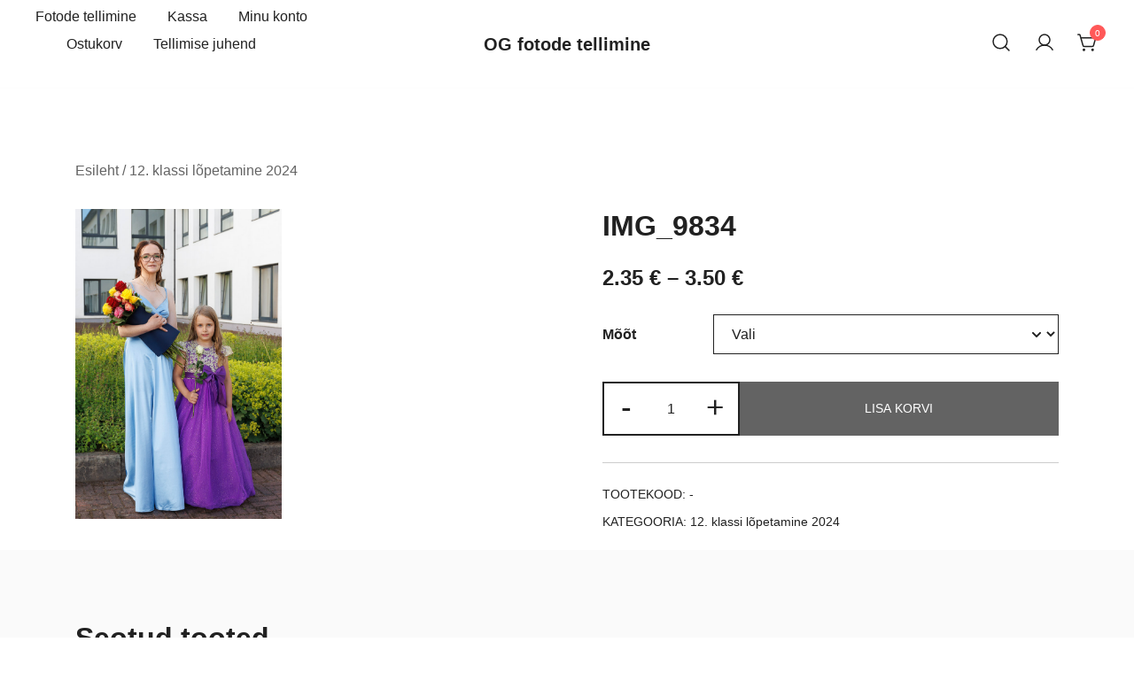

--- FILE ---
content_type: text/html; charset=UTF-8
request_url: https://og.aloel.ee/toode/img_9834/
body_size: 13909
content:
<!doctype html>
<html lang="et">
<head>
	<meta charset="UTF-8">
	<meta name="viewport" content="width=device-width, initial-scale=1">
	<link rel="profile" href="https://gmpg.org/xfn/11">

	<title>IMG_9834 &#8211; OG fotode tellimine</title>
<style>
#wpadminbar #wp-admin-bar-wccp_free_top_button .ab-icon:before {
	content: "\f160";
	color: #02CA02;
	top: 3px;
}
#wpadminbar #wp-admin-bar-wccp_free_top_button .ab-icon {
	transform: rotate(45deg);
}
</style>
<meta name='robots' content='max-image-preview:large' />
<link rel="alternate" type="application/rss+xml" title="OG fotode tellimine &raquo; RSS" href="https://og.aloel.ee/feed/" />
<link rel="alternate" type="application/rss+xml" title="OG fotode tellimine &raquo; Kommentaaride RSS" href="https://og.aloel.ee/comments/feed/" />
<link rel="alternate" title="oEmbed (JSON)" type="application/json+oembed" href="https://og.aloel.ee/wp-json/oembed/1.0/embed?url=https%3A%2F%2Fog.aloel.ee%2Ftoode%2Fimg_9834%2F" />
<link rel="alternate" title="oEmbed (XML)" type="text/xml+oembed" href="https://og.aloel.ee/wp-json/oembed/1.0/embed?url=https%3A%2F%2Fog.aloel.ee%2Ftoode%2Fimg_9834%2F&#038;format=xml" />
<link rel="preload" href="https://og.aloel.ee/wp-content/uploads/2024/07/IMG_9834.jpg" as="image"><style id='wp-img-auto-sizes-contain-inline-css'>
img:is([sizes=auto i],[sizes^="auto," i]){contain-intrinsic-size:3000px 1500px}
/*# sourceURL=wp-img-auto-sizes-contain-inline-css */
</style>
<link rel='stylesheet' id='emoza-woocommerce-style-css' href='https://og.aloel.ee/wp-content/themes/emoza-woocommerce/assets/css/woocommerce.min.css?ver=1.1.4' media='all' />
<style id='emoza-woocommerce-style-inline-css'>
@font-face {
			font-family: "star";
			src: url("https://og.aloel.ee/wp-content/plugins/woocommerce/assets/fonts/star.eot");
			src: url("https://og.aloel.ee/wp-content/plugins/woocommerce/assets/fonts/star.eot?#iefix") format("embedded-opentype"),
				url("https://og.aloel.ee/wp-content/plugins/woocommerce/assets/fonts/star.woff") format("woff"),
				url("https://og.aloel.ee/wp-content/plugins/woocommerce/assets/fonts/star.ttf") format("truetype"),
				url("https://og.aloel.ee/wp-content/plugins/woocommerce/assets/fonts/star.svg#star") format("svg");
			font-weight: normal;
			font-style: normal;
		}
		@font-face {
			font-family: "WooCommerce";
			src: url("https://og.aloel.ee/wp-content/plugins/woocommerce/assets/fonts/WooCommerce.eot");
			src: url("https://og.aloel.ee/wp-content/plugins/woocommerce/assets/fonts/WooCommerce.eot?#iefix") format("embedded-opentype"),
				url("https://og.aloel.ee/wp-content/plugins/woocommerce/assets/fonts/WooCommerce.woff") format("woff"),
				url("https://og.aloel.ee/wp-content/plugins/woocommerce/assets/fonts/WooCommerce.ttf") format("truetype"),
				url("https://og.aloel.ee/wp-content/plugins/woocommerce/assets/fonts/WooCommerce.svg#WooCommerce") format("svg");
			font-weight: normal;
			font-style: normal;
		}
/*# sourceURL=emoza-woocommerce-style-inline-css */
</style>
<style id='wp-emoji-styles-inline-css'>

	img.wp-smiley, img.emoji {
		display: inline !important;
		border: none !important;
		box-shadow: none !important;
		height: 1em !important;
		width: 1em !important;
		margin: 0 0.07em !important;
		vertical-align: -0.1em !important;
		background: none !important;
		padding: 0 !important;
	}
/*# sourceURL=wp-emoji-styles-inline-css */
</style>
<style id='wp-block-library-inline-css'>
:root{--wp-block-synced-color:#7a00df;--wp-block-synced-color--rgb:122,0,223;--wp-bound-block-color:var(--wp-block-synced-color);--wp-editor-canvas-background:#ddd;--wp-admin-theme-color:#007cba;--wp-admin-theme-color--rgb:0,124,186;--wp-admin-theme-color-darker-10:#006ba1;--wp-admin-theme-color-darker-10--rgb:0,107,160.5;--wp-admin-theme-color-darker-20:#005a87;--wp-admin-theme-color-darker-20--rgb:0,90,135;--wp-admin-border-width-focus:2px}@media (min-resolution:192dpi){:root{--wp-admin-border-width-focus:1.5px}}.wp-element-button{cursor:pointer}:root .has-very-light-gray-background-color{background-color:#eee}:root .has-very-dark-gray-background-color{background-color:#313131}:root .has-very-light-gray-color{color:#eee}:root .has-very-dark-gray-color{color:#313131}:root .has-vivid-green-cyan-to-vivid-cyan-blue-gradient-background{background:linear-gradient(135deg,#00d084,#0693e3)}:root .has-purple-crush-gradient-background{background:linear-gradient(135deg,#34e2e4,#4721fb 50%,#ab1dfe)}:root .has-hazy-dawn-gradient-background{background:linear-gradient(135deg,#faaca8,#dad0ec)}:root .has-subdued-olive-gradient-background{background:linear-gradient(135deg,#fafae1,#67a671)}:root .has-atomic-cream-gradient-background{background:linear-gradient(135deg,#fdd79a,#004a59)}:root .has-nightshade-gradient-background{background:linear-gradient(135deg,#330968,#31cdcf)}:root .has-midnight-gradient-background{background:linear-gradient(135deg,#020381,#2874fc)}:root{--wp--preset--font-size--normal:16px;--wp--preset--font-size--huge:42px}.has-regular-font-size{font-size:1em}.has-larger-font-size{font-size:2.625em}.has-normal-font-size{font-size:var(--wp--preset--font-size--normal)}.has-huge-font-size{font-size:var(--wp--preset--font-size--huge)}.has-text-align-center{text-align:center}.has-text-align-left{text-align:left}.has-text-align-right{text-align:right}.has-fit-text{white-space:nowrap!important}#end-resizable-editor-section{display:none}.aligncenter{clear:both}.items-justified-left{justify-content:flex-start}.items-justified-center{justify-content:center}.items-justified-right{justify-content:flex-end}.items-justified-space-between{justify-content:space-between}.screen-reader-text{border:0;clip-path:inset(50%);height:1px;margin:-1px;overflow:hidden;padding:0;position:absolute;width:1px;word-wrap:normal!important}.screen-reader-text:focus{background-color:#ddd;clip-path:none;color:#444;display:block;font-size:1em;height:auto;left:5px;line-height:normal;padding:15px 23px 14px;text-decoration:none;top:5px;width:auto;z-index:100000}html :where(.has-border-color){border-style:solid}html :where([style*=border-top-color]){border-top-style:solid}html :where([style*=border-right-color]){border-right-style:solid}html :where([style*=border-bottom-color]){border-bottom-style:solid}html :where([style*=border-left-color]){border-left-style:solid}html :where([style*=border-width]){border-style:solid}html :where([style*=border-top-width]){border-top-style:solid}html :where([style*=border-right-width]){border-right-style:solid}html :where([style*=border-bottom-width]){border-bottom-style:solid}html :where([style*=border-left-width]){border-left-style:solid}html :where(img[class*=wp-image-]){height:auto;max-width:100%}:where(figure){margin:0 0 1em}html :where(.is-position-sticky){--wp-admin--admin-bar--position-offset:var(--wp-admin--admin-bar--height,0px)}@media screen and (max-width:600px){html :where(.is-position-sticky){--wp-admin--admin-bar--position-offset:0px}}

/*# sourceURL=wp-block-library-inline-css */
</style><style id='global-styles-inline-css'>
:root{--wp--preset--aspect-ratio--square: 1;--wp--preset--aspect-ratio--4-3: 4/3;--wp--preset--aspect-ratio--3-4: 3/4;--wp--preset--aspect-ratio--3-2: 3/2;--wp--preset--aspect-ratio--2-3: 2/3;--wp--preset--aspect-ratio--16-9: 16/9;--wp--preset--aspect-ratio--9-16: 9/16;--wp--preset--color--black: #000000;--wp--preset--color--cyan-bluish-gray: #abb8c3;--wp--preset--color--white: #ffffff;--wp--preset--color--pale-pink: #f78da7;--wp--preset--color--vivid-red: #cf2e2e;--wp--preset--color--luminous-vivid-orange: #ff6900;--wp--preset--color--luminous-vivid-amber: #fcb900;--wp--preset--color--light-green-cyan: #7bdcb5;--wp--preset--color--vivid-green-cyan: #00d084;--wp--preset--color--pale-cyan-blue: #8ed1fc;--wp--preset--color--vivid-cyan-blue: #0693e3;--wp--preset--color--vivid-purple: #9b51e0;--wp--preset--color--color-0: #212121;--wp--preset--color--color-1: #757575;--wp--preset--color--color-2: #212121;--wp--preset--color--color-3: #212121;--wp--preset--color--color-4: #212121;--wp--preset--color--color-5: #f5f5f5;--wp--preset--color--color-6: #ffffff;--wp--preset--color--color-7: #ffffff;--wp--preset--gradient--vivid-cyan-blue-to-vivid-purple: linear-gradient(135deg,rgb(6,147,227) 0%,rgb(155,81,224) 100%);--wp--preset--gradient--light-green-cyan-to-vivid-green-cyan: linear-gradient(135deg,rgb(122,220,180) 0%,rgb(0,208,130) 100%);--wp--preset--gradient--luminous-vivid-amber-to-luminous-vivid-orange: linear-gradient(135deg,rgb(252,185,0) 0%,rgb(255,105,0) 100%);--wp--preset--gradient--luminous-vivid-orange-to-vivid-red: linear-gradient(135deg,rgb(255,105,0) 0%,rgb(207,46,46) 100%);--wp--preset--gradient--very-light-gray-to-cyan-bluish-gray: linear-gradient(135deg,rgb(238,238,238) 0%,rgb(169,184,195) 100%);--wp--preset--gradient--cool-to-warm-spectrum: linear-gradient(135deg,rgb(74,234,220) 0%,rgb(151,120,209) 20%,rgb(207,42,186) 40%,rgb(238,44,130) 60%,rgb(251,105,98) 80%,rgb(254,248,76) 100%);--wp--preset--gradient--blush-light-purple: linear-gradient(135deg,rgb(255,206,236) 0%,rgb(152,150,240) 100%);--wp--preset--gradient--blush-bordeaux: linear-gradient(135deg,rgb(254,205,165) 0%,rgb(254,45,45) 50%,rgb(107,0,62) 100%);--wp--preset--gradient--luminous-dusk: linear-gradient(135deg,rgb(255,203,112) 0%,rgb(199,81,192) 50%,rgb(65,88,208) 100%);--wp--preset--gradient--pale-ocean: linear-gradient(135deg,rgb(255,245,203) 0%,rgb(182,227,212) 50%,rgb(51,167,181) 100%);--wp--preset--gradient--electric-grass: linear-gradient(135deg,rgb(202,248,128) 0%,rgb(113,206,126) 100%);--wp--preset--gradient--midnight: linear-gradient(135deg,rgb(2,3,129) 0%,rgb(40,116,252) 100%);--wp--preset--font-size--small: 14px;--wp--preset--font-size--medium: 20px;--wp--preset--font-size--large: 18px;--wp--preset--font-size--x-large: 42px;--wp--preset--font-size--normal: 16px;--wp--preset--font-size--larger: 24px;--wp--preset--font-size--extra-large: 32px;--wp--preset--font-size--huge: 48px;--wp--preset--font-size--gigantic: 64px;--wp--preset--spacing--20: 0.44rem;--wp--preset--spacing--30: 0.67rem;--wp--preset--spacing--40: 1rem;--wp--preset--spacing--50: 1.5rem;--wp--preset--spacing--60: 2.25rem;--wp--preset--spacing--70: 3.38rem;--wp--preset--spacing--80: 5.06rem;--wp--preset--shadow--natural: 6px 6px 9px rgba(0, 0, 0, 0.2);--wp--preset--shadow--deep: 12px 12px 50px rgba(0, 0, 0, 0.4);--wp--preset--shadow--sharp: 6px 6px 0px rgba(0, 0, 0, 0.2);--wp--preset--shadow--outlined: 6px 6px 0px -3px rgb(255, 255, 255), 6px 6px rgb(0, 0, 0);--wp--preset--shadow--crisp: 6px 6px 0px rgb(0, 0, 0);}:root :where(.is-layout-flow) > :first-child{margin-block-start: 0;}:root :where(.is-layout-flow) > :last-child{margin-block-end: 0;}:root :where(.is-layout-flow) > *{margin-block-start: 24px;margin-block-end: 0;}:root :where(.is-layout-constrained) > :first-child{margin-block-start: 0;}:root :where(.is-layout-constrained) > :last-child{margin-block-end: 0;}:root :where(.is-layout-constrained) > *{margin-block-start: 24px;margin-block-end: 0;}:root :where(.is-layout-flex){gap: 24px;}:root :where(.is-layout-grid){gap: 24px;}body .is-layout-flex{display: flex;}.is-layout-flex{flex-wrap: wrap;align-items: center;}.is-layout-flex > :is(*, div){margin: 0;}body .is-layout-grid{display: grid;}.is-layout-grid > :is(*, div){margin: 0;}.has-black-color{color: var(--wp--preset--color--black) !important;}.has-cyan-bluish-gray-color{color: var(--wp--preset--color--cyan-bluish-gray) !important;}.has-white-color{color: var(--wp--preset--color--white) !important;}.has-pale-pink-color{color: var(--wp--preset--color--pale-pink) !important;}.has-vivid-red-color{color: var(--wp--preset--color--vivid-red) !important;}.has-luminous-vivid-orange-color{color: var(--wp--preset--color--luminous-vivid-orange) !important;}.has-luminous-vivid-amber-color{color: var(--wp--preset--color--luminous-vivid-amber) !important;}.has-light-green-cyan-color{color: var(--wp--preset--color--light-green-cyan) !important;}.has-vivid-green-cyan-color{color: var(--wp--preset--color--vivid-green-cyan) !important;}.has-pale-cyan-blue-color{color: var(--wp--preset--color--pale-cyan-blue) !important;}.has-vivid-cyan-blue-color{color: var(--wp--preset--color--vivid-cyan-blue) !important;}.has-vivid-purple-color{color: var(--wp--preset--color--vivid-purple) !important;}.has-color-0-color{color: var(--wp--preset--color--color-0) !important;}.has-color-1-color{color: var(--wp--preset--color--color-1) !important;}.has-color-2-color{color: var(--wp--preset--color--color-2) !important;}.has-color-3-color{color: var(--wp--preset--color--color-3) !important;}.has-color-4-color{color: var(--wp--preset--color--color-4) !important;}.has-color-5-color{color: var(--wp--preset--color--color-5) !important;}.has-color-6-color{color: var(--wp--preset--color--color-6) !important;}.has-color-7-color{color: var(--wp--preset--color--color-7) !important;}.has-black-background-color{background-color: var(--wp--preset--color--black) !important;}.has-cyan-bluish-gray-background-color{background-color: var(--wp--preset--color--cyan-bluish-gray) !important;}.has-white-background-color{background-color: var(--wp--preset--color--white) !important;}.has-pale-pink-background-color{background-color: var(--wp--preset--color--pale-pink) !important;}.has-vivid-red-background-color{background-color: var(--wp--preset--color--vivid-red) !important;}.has-luminous-vivid-orange-background-color{background-color: var(--wp--preset--color--luminous-vivid-orange) !important;}.has-luminous-vivid-amber-background-color{background-color: var(--wp--preset--color--luminous-vivid-amber) !important;}.has-light-green-cyan-background-color{background-color: var(--wp--preset--color--light-green-cyan) !important;}.has-vivid-green-cyan-background-color{background-color: var(--wp--preset--color--vivid-green-cyan) !important;}.has-pale-cyan-blue-background-color{background-color: var(--wp--preset--color--pale-cyan-blue) !important;}.has-vivid-cyan-blue-background-color{background-color: var(--wp--preset--color--vivid-cyan-blue) !important;}.has-vivid-purple-background-color{background-color: var(--wp--preset--color--vivid-purple) !important;}.has-color-0-background-color{background-color: var(--wp--preset--color--color-0) !important;}.has-color-1-background-color{background-color: var(--wp--preset--color--color-1) !important;}.has-color-2-background-color{background-color: var(--wp--preset--color--color-2) !important;}.has-color-3-background-color{background-color: var(--wp--preset--color--color-3) !important;}.has-color-4-background-color{background-color: var(--wp--preset--color--color-4) !important;}.has-color-5-background-color{background-color: var(--wp--preset--color--color-5) !important;}.has-color-6-background-color{background-color: var(--wp--preset--color--color-6) !important;}.has-color-7-background-color{background-color: var(--wp--preset--color--color-7) !important;}.has-black-border-color{border-color: var(--wp--preset--color--black) !important;}.has-cyan-bluish-gray-border-color{border-color: var(--wp--preset--color--cyan-bluish-gray) !important;}.has-white-border-color{border-color: var(--wp--preset--color--white) !important;}.has-pale-pink-border-color{border-color: var(--wp--preset--color--pale-pink) !important;}.has-vivid-red-border-color{border-color: var(--wp--preset--color--vivid-red) !important;}.has-luminous-vivid-orange-border-color{border-color: var(--wp--preset--color--luminous-vivid-orange) !important;}.has-luminous-vivid-amber-border-color{border-color: var(--wp--preset--color--luminous-vivid-amber) !important;}.has-light-green-cyan-border-color{border-color: var(--wp--preset--color--light-green-cyan) !important;}.has-vivid-green-cyan-border-color{border-color: var(--wp--preset--color--vivid-green-cyan) !important;}.has-pale-cyan-blue-border-color{border-color: var(--wp--preset--color--pale-cyan-blue) !important;}.has-vivid-cyan-blue-border-color{border-color: var(--wp--preset--color--vivid-cyan-blue) !important;}.has-vivid-purple-border-color{border-color: var(--wp--preset--color--vivid-purple) !important;}.has-color-0-border-color{border-color: var(--wp--preset--color--color-0) !important;}.has-color-1-border-color{border-color: var(--wp--preset--color--color-1) !important;}.has-color-2-border-color{border-color: var(--wp--preset--color--color-2) !important;}.has-color-3-border-color{border-color: var(--wp--preset--color--color-3) !important;}.has-color-4-border-color{border-color: var(--wp--preset--color--color-4) !important;}.has-color-5-border-color{border-color: var(--wp--preset--color--color-5) !important;}.has-color-6-border-color{border-color: var(--wp--preset--color--color-6) !important;}.has-color-7-border-color{border-color: var(--wp--preset--color--color-7) !important;}.has-vivid-cyan-blue-to-vivid-purple-gradient-background{background: var(--wp--preset--gradient--vivid-cyan-blue-to-vivid-purple) !important;}.has-light-green-cyan-to-vivid-green-cyan-gradient-background{background: var(--wp--preset--gradient--light-green-cyan-to-vivid-green-cyan) !important;}.has-luminous-vivid-amber-to-luminous-vivid-orange-gradient-background{background: var(--wp--preset--gradient--luminous-vivid-amber-to-luminous-vivid-orange) !important;}.has-luminous-vivid-orange-to-vivid-red-gradient-background{background: var(--wp--preset--gradient--luminous-vivid-orange-to-vivid-red) !important;}.has-very-light-gray-to-cyan-bluish-gray-gradient-background{background: var(--wp--preset--gradient--very-light-gray-to-cyan-bluish-gray) !important;}.has-cool-to-warm-spectrum-gradient-background{background: var(--wp--preset--gradient--cool-to-warm-spectrum) !important;}.has-blush-light-purple-gradient-background{background: var(--wp--preset--gradient--blush-light-purple) !important;}.has-blush-bordeaux-gradient-background{background: var(--wp--preset--gradient--blush-bordeaux) !important;}.has-luminous-dusk-gradient-background{background: var(--wp--preset--gradient--luminous-dusk) !important;}.has-pale-ocean-gradient-background{background: var(--wp--preset--gradient--pale-ocean) !important;}.has-electric-grass-gradient-background{background: var(--wp--preset--gradient--electric-grass) !important;}.has-midnight-gradient-background{background: var(--wp--preset--gradient--midnight) !important;}.has-small-font-size{font-size: var(--wp--preset--font-size--small) !important;}.has-medium-font-size{font-size: var(--wp--preset--font-size--medium) !important;}.has-large-font-size{font-size: var(--wp--preset--font-size--large) !important;}.has-x-large-font-size{font-size: var(--wp--preset--font-size--x-large) !important;}.has-normal-font-size{font-size: var(--wp--preset--font-size--normal) !important;}.has-larger-font-size{font-size: var(--wp--preset--font-size--larger) !important;}.has-extra-large-font-size{font-size: var(--wp--preset--font-size--extra-large) !important;}.has-huge-font-size{font-size: var(--wp--preset--font-size--huge) !important;}.has-gigantic-font-size{font-size: var(--wp--preset--font-size--gigantic) !important;}
/*# sourceURL=global-styles-inline-css */
</style>

<style id='classic-theme-styles-inline-css'>
/*! This file is auto-generated */
.wp-block-button__link{color:#fff;background-color:#32373c;border-radius:9999px;box-shadow:none;text-decoration:none;padding:calc(.667em + 2px) calc(1.333em + 2px);font-size:1.125em}.wp-block-file__button{background:#32373c;color:#fff;text-decoration:none}
/*# sourceURL=/wp-includes/css/classic-themes.min.css */
</style>
<style id='woocommerce-inline-inline-css'>
.woocommerce form .form-row .required { visibility: visible; }
/*# sourceURL=woocommerce-inline-inline-css */
</style>
<link rel='stylesheet' id='emoza-ehfb-css' href='https://og.aloel.ee/wp-content/themes/emoza-woocommerce/assets/css/emoza-ehfb.min.css?ver=1.1.4' media='all' />
<link rel='stylesheet' id='a3wc_sort_display-css' href='//og.aloel.ee/wp-content/uploads/sass/wc_sort_display.min.css?ver=1656614813' media='all' />
<link rel='stylesheet' id='emoza-style-min-css' href='https://og.aloel.ee/wp-content/themes/emoza-woocommerce/assets/css/styles.min.css?ver=1.1.4' media='all' />
<link rel='stylesheet' id='emoza-custom-styles-css' href='https://og.aloel.ee/wp-content/uploads/emoza/custom-styles.css?ver=1768989468' media='all' />
<link rel='stylesheet' id='emoza-style-css' href='https://og.aloel.ee/wp-content/themes/emoza-woocommerce/style.css?ver=1.1.4' media='all' />
<script src="https://og.aloel.ee/wp-includes/js/jquery/jquery.min.js?ver=3.7.1" id="jquery-core-js"></script>
<script src="https://og.aloel.ee/wp-includes/js/jquery/jquery-migrate.min.js?ver=3.4.1" id="jquery-migrate-js"></script>
<script src="https://og.aloel.ee/wp-content/plugins/woocommerce/assets/js/jquery-blockui/jquery.blockUI.min.js?ver=2.7.0-wc.10.4.3" id="wc-jquery-blockui-js" defer data-wp-strategy="defer"></script>
<script id="wc-add-to-cart-js-extra">
var wc_add_to_cart_params = {"ajax_url":"/wp-admin/admin-ajax.php","wc_ajax_url":"/?wc-ajax=%%endpoint%%","i18n_view_cart":"Vaata ostukorvi","cart_url":"https://og.aloel.ee/ostukorv/","is_cart":"","cart_redirect_after_add":"no"};
//# sourceURL=wc-add-to-cart-js-extra
</script>
<script src="https://og.aloel.ee/wp-content/plugins/woocommerce/assets/js/frontend/add-to-cart.min.js?ver=10.4.3" id="wc-add-to-cart-js" defer data-wp-strategy="defer"></script>
<script src="https://og.aloel.ee/wp-content/plugins/woocommerce/assets/js/zoom/jquery.zoom.min.js?ver=1.7.21-wc.10.4.3" id="wc-zoom-js" defer data-wp-strategy="defer"></script>
<script src="https://og.aloel.ee/wp-content/plugins/woocommerce/assets/js/flexslider/jquery.flexslider.min.js?ver=2.7.2-wc.10.4.3" id="wc-flexslider-js" defer data-wp-strategy="defer"></script>
<script id="wc-single-product-js-extra">
var wc_single_product_params = {"i18n_required_rating_text":"Palun vali hinnang","i18n_rating_options":["1 of 5 stars","2 of 5 stars","3 of 5 stars","4 of 5 stars","5 of 5 stars"],"i18n_product_gallery_trigger_text":"View full-screen image gallery","review_rating_required":"yes","flexslider":{"rtl":false,"animation":"slide","smoothHeight":true,"directionNav":false,"controlNav":"thumbnails","slideshow":false,"animationSpeed":500,"animationLoop":false,"allowOneSlide":false},"zoom_enabled":"1","zoom_options":[],"photoswipe_enabled":"","photoswipe_options":{"shareEl":false,"closeOnScroll":false,"history":false,"hideAnimationDuration":0,"showAnimationDuration":0},"flexslider_enabled":"1"};
//# sourceURL=wc-single-product-js-extra
</script>
<script src="https://og.aloel.ee/wp-content/plugins/woocommerce/assets/js/frontend/single-product.min.js?ver=10.4.3" id="wc-single-product-js" defer data-wp-strategy="defer"></script>
<script src="https://og.aloel.ee/wp-content/plugins/woocommerce/assets/js/js-cookie/js.cookie.min.js?ver=2.1.4-wc.10.4.3" id="wc-js-cookie-js" defer data-wp-strategy="defer"></script>
<script id="woocommerce-js-extra">
var woocommerce_params = {"ajax_url":"/wp-admin/admin-ajax.php","wc_ajax_url":"/?wc-ajax=%%endpoint%%","i18n_password_show":"Show password","i18n_password_hide":"Hide password"};
//# sourceURL=woocommerce-js-extra
</script>
<script src="https://og.aloel.ee/wp-content/plugins/woocommerce/assets/js/frontend/woocommerce.min.js?ver=10.4.3" id="woocommerce-js" defer data-wp-strategy="defer"></script>
<link rel="https://api.w.org/" href="https://og.aloel.ee/wp-json/" /><link rel="alternate" title="JSON" type="application/json" href="https://og.aloel.ee/wp-json/wp/v2/product/8444" /><link rel="EditURI" type="application/rsd+xml" title="RSD" href="https://og.aloel.ee/xmlrpc.php?rsd" />
<meta name="generator" content="WordPress 6.9" />
<meta name="generator" content="WooCommerce 10.4.3" />
<link rel="canonical" href="https://og.aloel.ee/toode/img_9834/" />
<link rel='shortlink' href='https://og.aloel.ee/?p=8444' />
<script id="wpcp_disable_Right_Click" type="text/javascript">
document.ondragstart = function() { return false;}
	function nocontext(e) {
	   return false;
	}
	document.oncontextmenu = nocontext;
</script>
<style>
.unselectable
{
-moz-user-select:none;
-webkit-user-select:none;
cursor: default;
}
html
{
-webkit-touch-callout: none;
-webkit-user-select: none;
-khtml-user-select: none;
-moz-user-select: none;
-ms-user-select: none;
user-select: none;
-webkit-tap-highlight-color: rgba(0,0,0,0);
}
</style>
<script id="wpcp_css_disable_selection" type="text/javascript">
var e = document.getElementsByTagName('body')[0];
if(e)
{
	e.setAttribute('unselectable',"on");
}
</script>
	<noscript><style>.woocommerce-product-gallery{ opacity: 1 !important; }</style></noscript>
		
<link rel='stylesheet' id='wc-blocks-style-css' href='https://og.aloel.ee/wp-content/plugins/woocommerce/assets/client/blocks/wc-blocks.css?ver=wc-10.4.3' media='all' />
</head>

<body class="wp-singular product-template-default single single-product postid-8444 wp-embed-responsive wp-theme-emoza-woocommerce theme-emoza-woocommerce woocommerce woocommerce-page woocommerce-no-js unselectable header-header_layout_1 emoza-site-layout-default woocommerce-active shop-columns-tablet-3 shop-columns-mobile-1 has-ehfb-builder" >


<div id="page" class="site">

	<a class="skip-link screen-reader-text" href="#primary">Skip to content</a>

	
            
            <header class="ehfb ehfb-header ehfb-desktop has-sticky-header sticky-always sticky-row-main-header-row" > 
                
                <div class="ehfb-rows">
                    
                        <div class="ehfb-row-wrapper ehfb-above_header_row em-d-none" style="">

                            
                            
<div class="container-fluid">
    <div class="ehfb-row ehfb-cols-3 ehfb-cols-layout-equal-desktop ehfb-cols-layout-equal-tablet ehfb-is-row-empty">
                    
            <div class="ehfb-column ehfb-column-1">
                
                
                
            </div>

                    
            <div class="ehfb-column ehfb-column-2">
                
                
                
            </div>

                    
            <div class="ehfb-column ehfb-column-3">
                
                
                
            </div>

            </div>
</div>

                                                    </div>

                    
                        <div class="ehfb-row-wrapper ehfb-main_header_row  ehfb-sticky-header" style="">

                            
                            
<div class="container-fluid">
    <div class="ehfb-row ehfb-cols-3 ehfb-cols-layout-equal-desktop ehfb-cols-layout-equal-tablet">
                    
            <div class="ehfb-column ehfb-column-1">
                
                
                <div class="ehfb-builder-item ehfb-component-menu" data-component-id="menu">        <nav id="site-navigation" class="emoza-dropdown main-navigation with-hover-delay" >
            <div id="primary-menu" class="emoza-dropdown-ul menu"><ul>
<li class="page_item page-item-6 current_page_parent"><a href="https://og.aloel.ee/">Fotode tellimine</a></li>
<li class="page_item page-item-8"><a href="https://og.aloel.ee/kassa/">Kassa</a></li>
<li class="page_item page-item-9"><a href="https://og.aloel.ee/minu-konto/">Minu konto</a></li>
<li class="page_item page-item-7"><a href="https://og.aloel.ee/ostukorv/">Ostukorv</a></li>
<li class="page_item page-item-10800"><a href="https://og.aloel.ee/tellimise-juhend/">Tellimise juhend</a></li>
</ul></div>
        </nav><!-- #site-navigation -->
    </div>
            </div>

                    
            <div class="ehfb-column ehfb-column-2">
                
                
                
<div class="ehfb-builder-item ehfb-component-logo" data-component-id="logo">
        <div class="site-branding" >
                    <p class="site-title"><a href="https://og.aloel.ee/" rel="home">OG fotode tellimine</a></p>
                </div><!-- .site-branding -->
</div>
            </div>

                    
            <div class="ehfb-column ehfb-column-3">
                
                
                <div class="ehfb-builder-item ehfb-component-search" data-component-id="search"><a href="#" class="header-search" title="Search for a product"><i class="ws-svg-icon icon-search active"><svg width="24" height="24" fill="none" xmlns="http://www.w3.org/2000/svg"><path fill-rule="evenodd" d="M10.875 3.75a7.125 7.125 0 100 14.25 7.125 7.125 0 000-14.25zM2.25 10.875a8.625 8.625 0 1117.25 0 8.625 8.625 0 01-17.25 0z" /><path fill-rule="evenodd" d="M15.913 15.914a.75.75 0 011.06 0l4.557 4.556a.75.75 0 01-1.06 1.06l-4.557-4.556a.75.75 0 010-1.06z" /></svg></i><i class="ws-svg-icon icon-cancel"><svg width="16" height="16" fill="none" viewBox="0 0 16 16" xmlns="http://www.w3.org/2000/svg"><path d="M2.219.781L.78 2.22 9.562 11l-8.78 8.781 1.437 1.438L11 12.437l8.781 8.782 1.438-1.438L12.437 11l8.782-8.781L19.78.78 11 9.562 2.219.783z" /></svg></i></a></div><div class="ehfb-builder-item ehfb-component-woo_icons" data-component-id="woo_icons">
<a class="header-item wc-account-link" href="https://og.aloel.ee/minu-konto/" title="Your account"><i class="ws-svg-icon"><svg width="24" height="24" fill="none" xmlns="http://www.w3.org/2000/svg"><path fill-rule="evenodd" d="M12 3.75a5.25 5.25 0 100 10.5 5.25 5.25 0 000-10.5zM5.25 9a6.75 6.75 0 1113.5 0 6.75 6.75 0 01-13.5 0z" /><path fill-rule="evenodd" d="M12 15.75a9.754 9.754 0 00-8.445 4.874.75.75 0 11-1.3-.75 11.254 11.254 0 0119.49 0 .75.75 0 01-1.3.75A9.754 9.754 0 0012 15.75z" /></svg></i></a>	

<div id="site-header-cart" class="site-header-cart header-item mini-cart-has-no-scroll">
    <div class="">
        <a class="cart-contents" href="https://og.aloel.ee/ostukorv/" title="View your shopping cart"><span class="cart-count"><i class="ws-svg-icon"><svg width="24" height="24" viewBox="0 0 24 24" fill="none" xmlns="http://www.w3.org/2000/svg"><path d="M7.5 21.75a1.5 1.5 0 100-3 1.5 1.5 0 000 3zM17.25 21.75a1.5 1.5 0 100-3 1.5 1.5 0 000 3z" /><path fill-rule="evenodd" d="M0 3a.75.75 0 01.75-.75h1.577A1.5 1.5 0 013.77 3.338L4.53 6h16.256a.75.75 0 01.72.956l-2.474 8.662a2.25 2.25 0 01-2.163 1.632H7.88a2.25 2.25 0 01-2.163-1.632l-2.47-8.645a.738.738 0 01-.01-.033l-.91-3.19H.75A.75.75 0 010 3zm4.959 4.5l2.201 7.706a.75.75 0 00.721.544h8.988a.75.75 0 00.72-.544L19.792 7.5H4.96z" /></svg></i><span class="count-number">0</span></span></a>    </div>
    <div class="widget woocommerce widget_shopping_cart"><div class="widgettitle">Your Cart</div><div class="widget_shopping_cart_content"></div></div></div>
</div>
            </div>

            </div>
</div>

                                                    </div>

                    
                        <div class="ehfb-row-wrapper ehfb-below_header_row em-d-none  ehfb-sticky-header" style="">

                            
                            
<div class="container-fluid">
    <div class="ehfb-row ehfb-cols-3 ehfb-cols-layout-equal-desktop ehfb-cols-layout-equal-tablet ehfb-is-row-empty">
                    
            <div class="ehfb-column ehfb-column-1">
                
                
                
            </div>

                    
            <div class="ehfb-column ehfb-column-2">
                
                
                
            </div>

                    
            <div class="ehfb-column ehfb-column-3">
                
                
                
            </div>

            </div>
</div>

                                                    </div>

                                    </div>

                
<div class="header-search-form header-search-form-row">

<form role="search" method="get" class="woocommerce-product-search" action="https://og.aloel.ee/">
	
	<label class="screen-reader-text" for="woocommerce-product-search-field-search-form-1">Search for:</label>
	<input type="search" id="woocommerce-product-search-field-search-form-1" class="search-field wc-search-field" placeholder="Search products&hellip;" value="" name="s" />
	<button type="submit" class="search-submit" value="Search" title="Search for the product"><i class="ws-svg-icon"><svg width="24" height="24" fill="none" xmlns="http://www.w3.org/2000/svg"><path fill-rule="evenodd" d="M10.875 3.75a7.125 7.125 0 100 14.25 7.125 7.125 0 000-14.25zM2.25 10.875a8.625 8.625 0 1117.25 0 8.625 8.625 0 01-17.25 0z" /><path fill-rule="evenodd" d="M15.913 15.914a.75.75 0 011.06 0l4.557 4.556a.75.75 0 01-1.06 1.06l-4.557-4.556a.75.75 0 010-1.06z" /></svg></i></button>
	<input type="hidden" name="post_type" value="product" />

		
	</form>
</div>
                
                            </header>

            
            
            
            <header class="ehfb ehfb-header ehfb-mobile" > 
                
                <div class="ehfb-rows">
                    
                        <div class="ehfb-row-wrapper ehfb-above_header_row em-d-none" style="">

                            
                            
<div class="container-fluid">
    <div class="ehfb-row ehfb-cols-3 ehfb-cols-layout-equal-desktop ehfb-cols-layout-equal-tablet ehfb-is-row-empty">
                    
            <div class="ehfb-column ehfb-column-1">
                
                
                
            </div>

                    
            <div class="ehfb-column ehfb-column-2">
                
                
                
            </div>

                    
            <div class="ehfb-column ehfb-column-3">
                
                
                
            </div>

            </div>
</div>

                                                    </div>

                    
                        <div class="ehfb-row-wrapper ehfb-main_header_row" style="">

                            
                            
<div class="container-fluid">
    <div class="ehfb-row ehfb-cols-3 ehfb-cols-layout-equal-desktop ehfb-cols-layout-equal-tablet">
                    
            <div class="ehfb-column ehfb-column-1">
                
                
                <div class="ehfb-builder-item ehfb-component-search" data-component-id="search"><a href="#" class="header-search" title="Search for a product"><i class="ws-svg-icon icon-search active"><svg width="24" height="24" fill="none" xmlns="http://www.w3.org/2000/svg"><path fill-rule="evenodd" d="M10.875 3.75a7.125 7.125 0 100 14.25 7.125 7.125 0 000-14.25zM2.25 10.875a8.625 8.625 0 1117.25 0 8.625 8.625 0 01-17.25 0z" /><path fill-rule="evenodd" d="M15.913 15.914a.75.75 0 011.06 0l4.557 4.556a.75.75 0 01-1.06 1.06l-4.557-4.556a.75.75 0 010-1.06z" /></svg></i><i class="ws-svg-icon icon-cancel"><svg width="16" height="16" fill="none" viewBox="0 0 16 16" xmlns="http://www.w3.org/2000/svg"><path d="M2.219.781L.78 2.22 9.562 11l-8.78 8.781 1.437 1.438L11 12.437l8.781 8.782 1.438-1.438L12.437 11l8.782-8.781L19.78.78 11 9.562 2.219.783z" /></svg></i></a></div>
            </div>

                    
            <div class="ehfb-column ehfb-column-2">
                
                
                
<div class="ehfb-builder-item ehfb-component-logo" data-component-id="logo">
        <div class="site-branding" >
                    <p class="site-title"><a href="https://og.aloel.ee/" rel="home">OG fotode tellimine</a></p>
                </div><!-- .site-branding -->
</div>
            </div>

                    
            <div class="ehfb-column ehfb-column-3">
                
                
                <div class="ehfb-builder-item ehfb-component-woo_icons" data-component-id="woo_icons">
<a class="header-item wc-account-link" href="https://og.aloel.ee/minu-konto/" title="Your account"><i class="ws-svg-icon"><svg width="24" height="24" fill="none" xmlns="http://www.w3.org/2000/svg"><path fill-rule="evenodd" d="M12 3.75a5.25 5.25 0 100 10.5 5.25 5.25 0 000-10.5zM5.25 9a6.75 6.75 0 1113.5 0 6.75 6.75 0 01-13.5 0z" /><path fill-rule="evenodd" d="M12 15.75a9.754 9.754 0 00-8.445 4.874.75.75 0 11-1.3-.75 11.254 11.254 0 0119.49 0 .75.75 0 01-1.3.75A9.754 9.754 0 0012 15.75z" /></svg></i></a>	

<div id="site-header-cart" class="site-header-cart header-item mini-cart-has-no-scroll">
    <div class="">
        <a class="cart-contents" href="https://og.aloel.ee/ostukorv/" title="View your shopping cart"><span class="cart-count"><i class="ws-svg-icon"><svg width="24" height="24" viewBox="0 0 24 24" fill="none" xmlns="http://www.w3.org/2000/svg"><path d="M7.5 21.75a1.5 1.5 0 100-3 1.5 1.5 0 000 3zM17.25 21.75a1.5 1.5 0 100-3 1.5 1.5 0 000 3z" /><path fill-rule="evenodd" d="M0 3a.75.75 0 01.75-.75h1.577A1.5 1.5 0 013.77 3.338L4.53 6h16.256a.75.75 0 01.72.956l-2.474 8.662a2.25 2.25 0 01-2.163 1.632H7.88a2.25 2.25 0 01-2.163-1.632l-2.47-8.645a.738.738 0 01-.01-.033l-.91-3.19H.75A.75.75 0 010 3zm4.959 4.5l2.201 7.706a.75.75 0 00.721.544h8.988a.75.75 0 00.72-.544L19.792 7.5H4.96z" /></svg></i><span class="count-number">0</span></span></a>    </div>
    <div class="widget woocommerce widget_shopping_cart"><div class="widgettitle">Your Cart</div><div class="widget_shopping_cart_content"></div></div></div>
</div><div class="ehfb-builder-item ehfb-component-mobile_hamburger" data-component-id="mobile_hamburger">
        <a href="#" class="menu-toggle" title="Open mobile offcanvas menu">
        <i class="ws-svg-icon"><svg width="16" height="11" viewBox="0 0 16 11" fill="none" xmlns="http://www.w3.org/2000/svg"><rect width="16" height="1" /><rect y="5" width="16" height="1" /><rect y="10" width="16" height="1" /></svg></i>
    </a>
</div>
            </div>

            </div>
</div>

                                                    </div>

                    
                        <div class="ehfb-row-wrapper ehfb-below_header_row em-d-none" style="">

                            
                            
<div class="container-fluid">
    <div class="ehfb-row ehfb-cols-3 ehfb-cols-layout-equal-desktop ehfb-cols-layout-equal-tablet ehfb-is-row-empty">
                    
            <div class="ehfb-column ehfb-column-1">
                
                
                
            </div>

                    
            <div class="ehfb-column ehfb-column-2">
                
                
                
            </div>

                    
            <div class="ehfb-column ehfb-column-3">
                
                
                
            </div>

            </div>
</div>

                                                    </div>

                                    </div>

                
<div class="header-search-form header-search-form-row">

<form role="search" method="get" class="woocommerce-product-search" action="https://og.aloel.ee/">
	
	<label class="screen-reader-text" for="woocommerce-product-search-field-search-form-2">Search for:</label>
	<input type="search" id="woocommerce-product-search-field-search-form-2" class="search-field wc-search-field" placeholder="Search products&hellip;" value="" name="s" />
	<button type="submit" class="search-submit" value="Search" title="Search for the product"><i class="ws-svg-icon"><svg width="24" height="24" fill="none" xmlns="http://www.w3.org/2000/svg"><path fill-rule="evenodd" d="M10.875 3.75a7.125 7.125 0 100 14.25 7.125 7.125 0 000-14.25zM2.25 10.875a8.625 8.625 0 1117.25 0 8.625 8.625 0 01-17.25 0z" /><path fill-rule="evenodd" d="M15.913 15.914a.75.75 0 011.06 0l4.557 4.556a.75.75 0 01-1.06 1.06l-4.557-4.556a.75.75 0 010-1.06z" /></svg></i></button>
	<input type="hidden" name="post_type" value="product" />

		
	</form>
</div>
                
                            </header>

            
             
        
        <div class="search-overlay"></div>

        
        <div class="ehfb ehfb-mobile_offcanvas emoza-offcanvas-menu">
            <a class="mobile-menu-close" href="#" title="Close mobile menu"><i class="ws-svg-icon icon-cancel"><svg width="16" height="16" fill="none" viewBox="0 0 16 16" xmlns="http://www.w3.org/2000/svg"><path d="M2.219.781L.78 2.22 9.562 11l-8.78 8.781 1.437 1.438L11 12.437l8.781 8.782 1.438-1.438L12.437 11l8.782-8.781L19.78.78 11 9.562 2.219.783z" /></svg></i></a>
            <div class="ehfb-mobile-offcanvas-rows">
                
<div class="container">
    <div class="ehfb-row ehfb-cols-1">
        
            <div class="ehfb-column ehfb-mobile-offcanvas-col">
                <div class="ehfb-builder-item ehfb-component-mobile_offcanvas_menu" data-component-id="mobile_offcanvas_menu"><div class="mobile-offcanvas-menu-content">
        <nav id="site-navigation-mobile" class="emoza-dropdown main-navigation" >
            <div id="primary-menu" class="emoza-dropdown-ul menu"><ul>
<li class="page_item page-item-6 current_page_parent"><a href="https://og.aloel.ee/">Fotode tellimine</a></li>
<li class="page_item page-item-8"><a href="https://og.aloel.ee/kassa/">Kassa</a></li>
<li class="page_item page-item-9"><a href="https://og.aloel.ee/minu-konto/">Minu konto</a></li>
<li class="page_item page-item-7"><a href="https://og.aloel.ee/ostukorv/">Ostukorv</a></li>
<li class="page_item page-item-10800"><a href="https://og.aloel.ee/tellimise-juhend/">Tellimise juhend</a></li>
</ul></div>
        </nav><!-- #site-navigation -->

        </div></div>
            </div>

            </div>
</div>
            </div>

            
<div class="header-search-form header-search-form-row">

<form role="search" method="get" class="woocommerce-product-search" action="https://og.aloel.ee/">
	
	<label class="screen-reader-text" for="woocommerce-product-search-field-search-form-3">Search for:</label>
	<input type="search" id="woocommerce-product-search-field-search-form-3" class="search-field wc-search-field" placeholder="Search products&hellip;" value="" name="s" />
	<button type="submit" class="search-submit" value="Search" title="Search for the product"><i class="ws-svg-icon"><svg width="24" height="24" fill="none" xmlns="http://www.w3.org/2000/svg"><path fill-rule="evenodd" d="M10.875 3.75a7.125 7.125 0 100 14.25 7.125 7.125 0 000-14.25zM2.25 10.875a8.625 8.625 0 1117.25 0 8.625 8.625 0 01-17.25 0z" /><path fill-rule="evenodd" d="M15.913 15.914a.75.75 0 011.06 0l4.557 4.556a.75.75 0 01-1.06 1.06l-4.557-4.556a.75.75 0 010-1.06z" /></svg></i></button>
	<input type="hidden" name="post_type" value="product" />

		
	</form>
</div>        </div>
        
        <div class="container content-wrapper"><div class="row main-row">
				<main id="primary" class="site-main no-sidebar emoza-tabs-style1 emoza-tabs-align-left emoza-tabs-position-default">
		<nav class="woocommerce-breadcrumb" aria-label="Breadcrumb"><a href="https://og.aloel.ee">Esileht</a>&nbsp;&#047;&nbsp;<a href="https://og.aloel.ee/fotoalbum/12-klassi-lopetamine-2024/">12. klassi lõpetamine 2024</a></nav>
					
			<div class="woocommerce-notices-wrapper"></div><div id="product-8444" class="product type-product post-8444 status-publish first instock product_cat-12-klassi-lopetamine-2024 has-post-thumbnail shipping-taxable purchasable product-type-variable">

	<div class="product-gallery-summary gallery-default has-thumbs-slider"><div class="woocommerce-product-gallery woocommerce-product-gallery--with-images woocommerce-product-gallery--columns-4 images" data-columns="4" style="opacity: 0; transition: opacity .25s ease-in-out;">
	<div class="woocommerce-product-gallery__wrapper">
		<div data-thumb="https://og.aloel.ee/wp-content/uploads/2024/07/IMG_9834-100x100.jpg" data-thumb-alt="IMG_9834" data-thumb-srcset=""  data-thumb-sizes="(max-width: 100px) 100vw, 100px" class="woocommerce-product-gallery__image"><a href="https://og.aloel.ee/wp-content/uploads/2024/07/IMG_9834.jpg"><img width="667" height="1000" src="https://og.aloel.ee/wp-content/uploads/2024/07/IMG_9834.jpg" class="wp-post-image" alt="IMG_9834" data-caption="" data-src="https://og.aloel.ee/wp-content/uploads/2024/07/IMG_9834.jpg" data-large_image="https://og.aloel.ee/wp-content/uploads/2024/07/IMG_9834.jpg" data-large_image_width="667" data-large_image_height="1000" decoding="async" fetchpriority="high" srcset="https://og.aloel.ee/wp-content/uploads/2024/07/IMG_9834.jpg 667w, https://og.aloel.ee/wp-content/uploads/2024/07/IMG_9834-420x630.jpg 420w, https://og.aloel.ee/wp-content/uploads/2024/07/IMG_9834-416x624.jpg 416w, https://og.aloel.ee/wp-content/uploads/2024/07/IMG_9834-200x300.jpg 200w, https://og.aloel.ee/wp-content/uploads/2024/07/IMG_9834-100x150.jpg 100w" sizes="(max-width: 667px) 100vw, 667px" /></a></div>	</div>
</div>

	<div class="summary entry-summary">
		<h1 class="product_title entry-title">IMG_9834</h1><p class="price"><span class="woocommerce-Price-amount amount" aria-hidden="true"><bdi>2.35&nbsp;<span class="woocommerce-Price-currencySymbol">&euro;</span></bdi></span> <span aria-hidden="true">&ndash;</span> <span class="woocommerce-Price-amount amount" aria-hidden="true"><bdi>3.50&nbsp;<span class="woocommerce-Price-currencySymbol">&euro;</span></bdi></span><span class="screen-reader-text">Price range: 2.35&nbsp;&euro; through 3.50&nbsp;&euro;</span></p>

<form class="variations_form cart" action="https://og.aloel.ee/toode/img_9834/" method="post" enctype='multipart/form-data' data-product_id="8444" data-product_variations="[{&quot;attributes&quot;:{&quot;attribute_moot&quot;:&quot;10x15 cm&quot;},&quot;availability_html&quot;:&quot;&quot;,&quot;backorders_allowed&quot;:false,&quot;dimensions&quot;:{&quot;length&quot;:&quot;&quot;,&quot;width&quot;:&quot;&quot;,&quot;height&quot;:&quot;&quot;},&quot;dimensions_html&quot;:&quot;-&quot;,&quot;display_price&quot;:2.35,&quot;display_regular_price&quot;:2.35,&quot;image&quot;:{&quot;title&quot;:&quot;IMG_9834&quot;,&quot;caption&quot;:&quot;&quot;,&quot;url&quot;:&quot;https:\/\/og.aloel.ee\/wp-content\/uploads\/2024\/07\/IMG_9834.jpg&quot;,&quot;alt&quot;:&quot;IMG_9834&quot;,&quot;src&quot;:&quot;https:\/\/og.aloel.ee\/wp-content\/uploads\/2024\/07\/IMG_9834.jpg&quot;,&quot;srcset&quot;:&quot;https:\/\/og.aloel.ee\/wp-content\/uploads\/2024\/07\/IMG_9834.jpg 667w, https:\/\/og.aloel.ee\/wp-content\/uploads\/2024\/07\/IMG_9834-420x630.jpg 420w, https:\/\/og.aloel.ee\/wp-content\/uploads\/2024\/07\/IMG_9834-416x624.jpg 416w, https:\/\/og.aloel.ee\/wp-content\/uploads\/2024\/07\/IMG_9834-200x300.jpg 200w, https:\/\/og.aloel.ee\/wp-content\/uploads\/2024\/07\/IMG_9834-100x150.jpg 100w&quot;,&quot;sizes&quot;:&quot;(max-width: 667px) 100vw, 667px&quot;,&quot;full_src&quot;:&quot;https:\/\/og.aloel.ee\/wp-content\/uploads\/2024\/07\/IMG_9834.jpg&quot;,&quot;full_src_w&quot;:667,&quot;full_src_h&quot;:1000,&quot;gallery_thumbnail_src&quot;:&quot;https:\/\/og.aloel.ee\/wp-content\/uploads\/2024\/07\/IMG_9834-100x100.jpg&quot;,&quot;gallery_thumbnail_src_w&quot;:100,&quot;gallery_thumbnail_src_h&quot;:100,&quot;thumb_src&quot;:&quot;https:\/\/og.aloel.ee\/wp-content\/uploads\/2024\/07\/IMG_9834-420x630.jpg&quot;,&quot;thumb_src_w&quot;:420,&quot;thumb_src_h&quot;:630,&quot;src_w&quot;:667,&quot;src_h&quot;:1000},&quot;image_id&quot;:8273,&quot;is_downloadable&quot;:false,&quot;is_in_stock&quot;:true,&quot;is_purchasable&quot;:true,&quot;is_sold_individually&quot;:&quot;no&quot;,&quot;is_virtual&quot;:false,&quot;max_qty&quot;:&quot;&quot;,&quot;min_qty&quot;:1,&quot;price_html&quot;:&quot;&lt;span class=\&quot;price\&quot;&gt;&lt;span class=\&quot;woocommerce-Price-amount amount\&quot;&gt;&lt;bdi&gt;2.35&amp;nbsp;&lt;span class=\&quot;woocommerce-Price-currencySymbol\&quot;&gt;&amp;euro;&lt;\/span&gt;&lt;\/bdi&gt;&lt;\/span&gt;&lt;\/span&gt;&quot;,&quot;sku&quot;:&quot;&quot;,&quot;variation_description&quot;:&quot;&quot;,&quot;variation_id&quot;:8445,&quot;variation_is_active&quot;:true,&quot;variation_is_visible&quot;:true,&quot;weight&quot;:&quot;&quot;,&quot;weight_html&quot;:&quot;-&quot;},{&quot;attributes&quot;:{&quot;attribute_moot&quot;:&quot;15x23 cm&quot;},&quot;availability_html&quot;:&quot;&quot;,&quot;backorders_allowed&quot;:false,&quot;dimensions&quot;:{&quot;length&quot;:&quot;&quot;,&quot;width&quot;:&quot;&quot;,&quot;height&quot;:&quot;&quot;},&quot;dimensions_html&quot;:&quot;-&quot;,&quot;display_price&quot;:2.75,&quot;display_regular_price&quot;:2.75,&quot;image&quot;:{&quot;title&quot;:&quot;IMG_9834&quot;,&quot;caption&quot;:&quot;&quot;,&quot;url&quot;:&quot;https:\/\/og.aloel.ee\/wp-content\/uploads\/2024\/07\/IMG_9834.jpg&quot;,&quot;alt&quot;:&quot;IMG_9834&quot;,&quot;src&quot;:&quot;https:\/\/og.aloel.ee\/wp-content\/uploads\/2024\/07\/IMG_9834.jpg&quot;,&quot;srcset&quot;:&quot;https:\/\/og.aloel.ee\/wp-content\/uploads\/2024\/07\/IMG_9834.jpg 667w, https:\/\/og.aloel.ee\/wp-content\/uploads\/2024\/07\/IMG_9834-420x630.jpg 420w, https:\/\/og.aloel.ee\/wp-content\/uploads\/2024\/07\/IMG_9834-416x624.jpg 416w, https:\/\/og.aloel.ee\/wp-content\/uploads\/2024\/07\/IMG_9834-200x300.jpg 200w, https:\/\/og.aloel.ee\/wp-content\/uploads\/2024\/07\/IMG_9834-100x150.jpg 100w&quot;,&quot;sizes&quot;:&quot;(max-width: 667px) 100vw, 667px&quot;,&quot;full_src&quot;:&quot;https:\/\/og.aloel.ee\/wp-content\/uploads\/2024\/07\/IMG_9834.jpg&quot;,&quot;full_src_w&quot;:667,&quot;full_src_h&quot;:1000,&quot;gallery_thumbnail_src&quot;:&quot;https:\/\/og.aloel.ee\/wp-content\/uploads\/2024\/07\/IMG_9834-100x100.jpg&quot;,&quot;gallery_thumbnail_src_w&quot;:100,&quot;gallery_thumbnail_src_h&quot;:100,&quot;thumb_src&quot;:&quot;https:\/\/og.aloel.ee\/wp-content\/uploads\/2024\/07\/IMG_9834-420x630.jpg&quot;,&quot;thumb_src_w&quot;:420,&quot;thumb_src_h&quot;:630,&quot;src_w&quot;:667,&quot;src_h&quot;:1000},&quot;image_id&quot;:8273,&quot;is_downloadable&quot;:false,&quot;is_in_stock&quot;:true,&quot;is_purchasable&quot;:true,&quot;is_sold_individually&quot;:&quot;no&quot;,&quot;is_virtual&quot;:false,&quot;max_qty&quot;:&quot;&quot;,&quot;min_qty&quot;:1,&quot;price_html&quot;:&quot;&lt;span class=\&quot;price\&quot;&gt;&lt;span class=\&quot;woocommerce-Price-amount amount\&quot;&gt;&lt;bdi&gt;2.75&amp;nbsp;&lt;span class=\&quot;woocommerce-Price-currencySymbol\&quot;&gt;&amp;euro;&lt;\/span&gt;&lt;\/bdi&gt;&lt;\/span&gt;&lt;\/span&gt;&quot;,&quot;sku&quot;:&quot;&quot;,&quot;variation_description&quot;:&quot;&quot;,&quot;variation_id&quot;:8446,&quot;variation_is_active&quot;:true,&quot;variation_is_visible&quot;:true,&quot;weight&quot;:&quot;&quot;,&quot;weight_html&quot;:&quot;-&quot;},{&quot;attributes&quot;:{&quot;attribute_moot&quot;:&quot;21x30 cm&quot;},&quot;availability_html&quot;:&quot;&quot;,&quot;backorders_allowed&quot;:false,&quot;dimensions&quot;:{&quot;length&quot;:&quot;&quot;,&quot;width&quot;:&quot;&quot;,&quot;height&quot;:&quot;&quot;},&quot;dimensions_html&quot;:&quot;-&quot;,&quot;display_price&quot;:3.5,&quot;display_regular_price&quot;:3.5,&quot;image&quot;:{&quot;title&quot;:&quot;IMG_9834&quot;,&quot;caption&quot;:&quot;&quot;,&quot;url&quot;:&quot;https:\/\/og.aloel.ee\/wp-content\/uploads\/2024\/07\/IMG_9834.jpg&quot;,&quot;alt&quot;:&quot;IMG_9834&quot;,&quot;src&quot;:&quot;https:\/\/og.aloel.ee\/wp-content\/uploads\/2024\/07\/IMG_9834.jpg&quot;,&quot;srcset&quot;:&quot;https:\/\/og.aloel.ee\/wp-content\/uploads\/2024\/07\/IMG_9834.jpg 667w, https:\/\/og.aloel.ee\/wp-content\/uploads\/2024\/07\/IMG_9834-420x630.jpg 420w, https:\/\/og.aloel.ee\/wp-content\/uploads\/2024\/07\/IMG_9834-416x624.jpg 416w, https:\/\/og.aloel.ee\/wp-content\/uploads\/2024\/07\/IMG_9834-200x300.jpg 200w, https:\/\/og.aloel.ee\/wp-content\/uploads\/2024\/07\/IMG_9834-100x150.jpg 100w&quot;,&quot;sizes&quot;:&quot;(max-width: 667px) 100vw, 667px&quot;,&quot;full_src&quot;:&quot;https:\/\/og.aloel.ee\/wp-content\/uploads\/2024\/07\/IMG_9834.jpg&quot;,&quot;full_src_w&quot;:667,&quot;full_src_h&quot;:1000,&quot;gallery_thumbnail_src&quot;:&quot;https:\/\/og.aloel.ee\/wp-content\/uploads\/2024\/07\/IMG_9834-100x100.jpg&quot;,&quot;gallery_thumbnail_src_w&quot;:100,&quot;gallery_thumbnail_src_h&quot;:100,&quot;thumb_src&quot;:&quot;https:\/\/og.aloel.ee\/wp-content\/uploads\/2024\/07\/IMG_9834-420x630.jpg&quot;,&quot;thumb_src_w&quot;:420,&quot;thumb_src_h&quot;:630,&quot;src_w&quot;:667,&quot;src_h&quot;:1000},&quot;image_id&quot;:8273,&quot;is_downloadable&quot;:false,&quot;is_in_stock&quot;:true,&quot;is_purchasable&quot;:true,&quot;is_sold_individually&quot;:&quot;no&quot;,&quot;is_virtual&quot;:false,&quot;max_qty&quot;:&quot;&quot;,&quot;min_qty&quot;:1,&quot;price_html&quot;:&quot;&lt;span class=\&quot;price\&quot;&gt;&lt;span class=\&quot;woocommerce-Price-amount amount\&quot;&gt;&lt;bdi&gt;3.50&amp;nbsp;&lt;span class=\&quot;woocommerce-Price-currencySymbol\&quot;&gt;&amp;euro;&lt;\/span&gt;&lt;\/bdi&gt;&lt;\/span&gt;&lt;\/span&gt;&quot;,&quot;sku&quot;:&quot;&quot;,&quot;variation_description&quot;:&quot;&quot;,&quot;variation_id&quot;:8447,&quot;variation_is_active&quot;:true,&quot;variation_is_visible&quot;:true,&quot;weight&quot;:&quot;&quot;,&quot;weight_html&quot;:&quot;-&quot;}]">
	
			<table class="variations" cellspacing="0" role="presentation">
			<tbody>
									<tr>
						<th class="label"><label for="moot">Mõõt</label></th>
						<td class="value">
							<select id="moot" class="" name="attribute_moot" data-attribute_name="attribute_moot" data-show_option_none="yes"><option value="">Vali</option><option value="10x15 cm" >10x15 cm</option><option value="15x23 cm" >15x23 cm</option><option value="21x30 cm" >21x30 cm</option></select><a class="reset_variations" href="#" aria-label="Clear options">Puhasta</a>						</td>
					</tr>
							</tbody>
		</table>
		<div class="reset_variations_alert screen-reader-text" role="alert" aria-live="polite" aria-relevant="all"></div>
		
		<div class="single_variation_wrap">
			<div class="woocommerce-variation single_variation" role="alert" aria-relevant="additions"></div><div class="woocommerce-variation-add-to-cart variations_button">
	<div class="emoza-single-addtocart-wrapper">
	<div class="quantity">
	<a href="#" class="emoza-quantity-minus" title="Decrease quantity" role="button">-<span class="em-d-none">Decrease product quantity.</span></a>	<label class="screen-reader-text" for="quantity_6972fe3c7b06c">IMG_9834 kogus</label>
	<input
		type="number"
				id="quantity_6972fe3c7b06c"
		class="input-text qty text"
		name="quantity"
		value="1"
		aria-label="Toote kogus"
				min="1"
							step="1"
			placeholder=""
			inputmode="numeric"
			autocomplete="off"
			/>
	<a href="#" class="emoza-quantity-plus" title="Increase quantity" role="button">+<span class="em-d-none">Increase product quantity.</span></a></div>

	<button type="submit" class="single_add_to_cart_button button alt">Lisa korvi</button>

	</div>
	<input type="hidden" name="add-to-cart" value="8444" />
	<input type="hidden" name="product_id" value="8444" />
	<input type="hidden" name="variation_id" class="variation_id" value="0" />
</div>
		</div>
	
	</form>

<hr class="divider"><div class="product_meta">

	
	
		<span class="sku_wrapper">Tootekood: <span class="sku">-</span></span>

	
	<span class="posted_in">Kategooria: <a href="https://og.aloel.ee/fotoalbum/12-klassi-lopetamine-2024/" rel="tag">12. klassi lõpetamine 2024</a></span>
	
	
</div>
<div class="emoza-wc-brands-brand-wrapper"></div><div class="elements-order-end"></div>	</div>

	</div>
	<section class="related products">

					<h2>Seotud tooted</h2>
				<ul class="products columns-3">

			
					<li class="product type-product post-7858 status-publish first instock product_cat-12-klassi-lopetamine-2024 has-post-thumbnail shipping-taxable purchasable product-type-variable">
	<a href="https://og.aloel.ee/toode/img_9335/" class="woocommerce-LoopProduct-link woocommerce-loop-product__link"><div class="loop-image-wrap emoza-add-to-cart-button-layout3"><img width="420" height="280" src="https://og.aloel.ee/wp-content/uploads/2024/07/IMG_9335-420x280.jpg" class="attachment-woocommerce_thumbnail size-woocommerce_thumbnail" alt="IMG_9335" decoding="async" loading="lazy" srcset="https://og.aloel.ee/wp-content/uploads/2024/07/IMG_9335-420x280.jpg 420w, https://og.aloel.ee/wp-content/uploads/2024/07/IMG_9335-800x534.jpg 800w, https://og.aloel.ee/wp-content/uploads/2024/07/IMG_9335-300x200.jpg 300w, https://og.aloel.ee/wp-content/uploads/2024/07/IMG_9335-150x100.jpg 150w, https://og.aloel.ee/wp-content/uploads/2024/07/IMG_9335-768x512.jpg 768w, https://og.aloel.ee/wp-content/uploads/2024/07/IMG_9335.jpg 1000w" sizes="auto, (max-width: 420px) 100vw, 420px" /><div class="loop-button-wrap button-layout3 button-width-auto"><a title="Vali tootele &ldquo;IMG_9335&rdquo; omadused" href="https://og.aloel.ee/toode/img_9335/" aria-describedby="woocommerce_loop_add_to_cart_link_describedby_7858" data-quantity="1" class="button product_type_variable add_to_cart_button" data-product_id="7858" data-product_sku="" aria-label="Vali tootele &ldquo;IMG_9335&rdquo; omadused" rel="nofollow">Vali</a>	<span id="woocommerce_loop_add_to_cart_link_describedby_7858" class="screen-reader-text">
		This product has multiple variants. The options may be chosen on the product page	</span>
</div></div></a><h3 class="woocommerce-loop-product__title"><a class="emoza-wc-loop-product__title" href="https://og.aloel.ee/toode/img_9335/">IMG_9335</a></h3>
	<span class="price"><span class="woocommerce-Price-amount amount" aria-hidden="true"><bdi>2.35&nbsp;<span class="woocommerce-Price-currencySymbol">&euro;</span></bdi></span> <span aria-hidden="true">&ndash;</span> <span class="woocommerce-Price-amount amount" aria-hidden="true"><bdi>3.50&nbsp;<span class="woocommerce-Price-currencySymbol">&euro;</span></bdi></span><span class="screen-reader-text">Price range: 2.35&nbsp;&euro; through 3.50&nbsp;&euro;</span></span>
<div class="loop-button-wrap button-layout3 button-width-auto"></div></li>

			
					<li class="product type-product post-7882 status-publish instock product_cat-12-klassi-lopetamine-2024 has-post-thumbnail shipping-taxable purchasable product-type-variable">
	<a href="https://og.aloel.ee/toode/img_9366/" class="woocommerce-LoopProduct-link woocommerce-loop-product__link"><div class="loop-image-wrap emoza-add-to-cart-button-layout3"><img width="420" height="280" src="https://og.aloel.ee/wp-content/uploads/2024/07/IMG_9366-420x280.jpg" class="attachment-woocommerce_thumbnail size-woocommerce_thumbnail" alt="IMG_9366" decoding="async" loading="lazy" srcset="https://og.aloel.ee/wp-content/uploads/2024/07/IMG_9366-420x280.jpg 420w, https://og.aloel.ee/wp-content/uploads/2024/07/IMG_9366-800x534.jpg 800w, https://og.aloel.ee/wp-content/uploads/2024/07/IMG_9366-300x200.jpg 300w, https://og.aloel.ee/wp-content/uploads/2024/07/IMG_9366-150x100.jpg 150w, https://og.aloel.ee/wp-content/uploads/2024/07/IMG_9366-768x512.jpg 768w, https://og.aloel.ee/wp-content/uploads/2024/07/IMG_9366.jpg 1000w" sizes="auto, (max-width: 420px) 100vw, 420px" /><div class="loop-button-wrap button-layout3 button-width-auto"><a title="Vali tootele &ldquo;IMG_9366&rdquo; omadused" href="https://og.aloel.ee/toode/img_9366/" aria-describedby="woocommerce_loop_add_to_cart_link_describedby_7882" data-quantity="1" class="button product_type_variable add_to_cart_button" data-product_id="7882" data-product_sku="" aria-label="Vali tootele &ldquo;IMG_9366&rdquo; omadused" rel="nofollow">Vali</a>	<span id="woocommerce_loop_add_to_cart_link_describedby_7882" class="screen-reader-text">
		This product has multiple variants. The options may be chosen on the product page	</span>
</div></div></a><h3 class="woocommerce-loop-product__title"><a class="emoza-wc-loop-product__title" href="https://og.aloel.ee/toode/img_9366/">IMG_9366</a></h3>
	<span class="price"><span class="woocommerce-Price-amount amount" aria-hidden="true"><bdi>2.35&nbsp;<span class="woocommerce-Price-currencySymbol">&euro;</span></bdi></span> <span aria-hidden="true">&ndash;</span> <span class="woocommerce-Price-amount amount" aria-hidden="true"><bdi>3.50&nbsp;<span class="woocommerce-Price-currencySymbol">&euro;</span></bdi></span><span class="screen-reader-text">Price range: 2.35&nbsp;&euro; through 3.50&nbsp;&euro;</span></span>
<div class="loop-button-wrap button-layout3 button-width-auto"></div></li>

			
					<li class="product type-product post-7898 status-publish last instock product_cat-12-klassi-lopetamine-2024 has-post-thumbnail shipping-taxable purchasable product-type-variable">
	<a href="https://og.aloel.ee/toode/img_9378/" class="woocommerce-LoopProduct-link woocommerce-loop-product__link"><div class="loop-image-wrap emoza-add-to-cart-button-layout3"><img width="420" height="280" src="https://og.aloel.ee/wp-content/uploads/2024/07/IMG_9378-420x280.jpg" class="attachment-woocommerce_thumbnail size-woocommerce_thumbnail" alt="IMG_9378" decoding="async" loading="lazy" srcset="https://og.aloel.ee/wp-content/uploads/2024/07/IMG_9378-420x280.jpg 420w, https://og.aloel.ee/wp-content/uploads/2024/07/IMG_9378-800x534.jpg 800w, https://og.aloel.ee/wp-content/uploads/2024/07/IMG_9378-300x200.jpg 300w, https://og.aloel.ee/wp-content/uploads/2024/07/IMG_9378-150x100.jpg 150w, https://og.aloel.ee/wp-content/uploads/2024/07/IMG_9378-768x512.jpg 768w, https://og.aloel.ee/wp-content/uploads/2024/07/IMG_9378.jpg 1000w" sizes="auto, (max-width: 420px) 100vw, 420px" /><div class="loop-button-wrap button-layout3 button-width-auto"><a title="Vali tootele &ldquo;IMG_9378&rdquo; omadused" href="https://og.aloel.ee/toode/img_9378/" aria-describedby="woocommerce_loop_add_to_cart_link_describedby_7898" data-quantity="1" class="button product_type_variable add_to_cart_button" data-product_id="7898" data-product_sku="" aria-label="Vali tootele &ldquo;IMG_9378&rdquo; omadused" rel="nofollow">Vali</a>	<span id="woocommerce_loop_add_to_cart_link_describedby_7898" class="screen-reader-text">
		This product has multiple variants. The options may be chosen on the product page	</span>
</div></div></a><h3 class="woocommerce-loop-product__title"><a class="emoza-wc-loop-product__title" href="https://og.aloel.ee/toode/img_9378/">IMG_9378</a></h3>
	<span class="price"><span class="woocommerce-Price-amount amount" aria-hidden="true"><bdi>2.35&nbsp;<span class="woocommerce-Price-currencySymbol">&euro;</span></bdi></span> <span aria-hidden="true">&ndash;</span> <span class="woocommerce-Price-amount amount" aria-hidden="true"><bdi>3.50&nbsp;<span class="woocommerce-Price-currencySymbol">&euro;</span></bdi></span><span class="screen-reader-text">Price range: 2.35&nbsp;&euro; through 3.50&nbsp;&euro;</span></span>
<div class="loop-button-wrap button-layout3 button-width-auto"></div></li>

			
		</ul>

	</section>
	</div>


		
				</main><!-- #main -->
		
	

	</div></div>
            <footer class="ehfb ehfb-footer ehfb-desktop" >

                
                <div class="ehfb-rows">
                    
                        <div class="ehfb-row-wrapper ehfb-above_footer_row em-d-none" style="">

                            
                            
<div class="container">
    <div class="ehfb-row ehfb-cols-3 ehfb-cols-layout-equal ehfb-is-row-empty">
        
            <div class="ehfb-column ehfb-column-1">
                
                
                
            </div>

        
            <div class="ehfb-column ehfb-column-2">
                
                
                
            </div>

        
            <div class="ehfb-column ehfb-column-3">
                
                
                
            </div>

            </div>
</div>

                                                    </div>

                    
                        <div class="ehfb-row-wrapper ehfb-main_footer_row em-d-none" style="">

                            
                            
<div class="container">
    <div class="ehfb-row ehfb-cols-3 ehfb-cols-layout-bigleft ehfb-is-row-empty">
        
            <div class="ehfb-column ehfb-column-1">
                
                
                
            </div>

        
            <div class="ehfb-column ehfb-column-2">
                
                
                
            </div>

        
            <div class="ehfb-column ehfb-column-3">
                
                
                
            </div>

            </div>
</div>

                                                    </div>

                    
                        <div class="ehfb-row-wrapper ehfb-below_footer_row em-d-none" style="">

                            
                            
<div class="container">
    <div class="ehfb-row ehfb-cols-1 ehfb-cols-layout-equal ehfb-is-row-empty">
        
            <div class="ehfb-column ehfb-column-1">
                
                
                
            </div>

            </div>
</div>

                                                    </div>

                                    </div>
                
                
                            </footer>

            <div class="back-to-top visibility-all position-right"><i class="ws-svg-icon"><svg viewBox="0 0 24 24" fill="none" xmlns="http://www.w3.org/2000/svg"><path d="M5 15L12 8L19 15" stroke-width="1.5" stroke-linejoin="round" /></svg></i></div>
</div><!-- #page -->


<script type="speculationrules">
{"prefetch":[{"source":"document","where":{"and":[{"href_matches":"/*"},{"not":{"href_matches":["/wp-*.php","/wp-admin/*","/wp-content/uploads/*","/wp-content/*","/wp-content/plugins/*","/wp-content/themes/emoza-woocommerce/*","/*\\?(.+)"]}},{"not":{"selector_matches":"a[rel~=\"nofollow\"]"}},{"not":{"selector_matches":".no-prefetch, .no-prefetch a"}}]},"eagerness":"conservative"}]}
</script>
	<div id="wpcp-error-message" class="msgmsg-box-wpcp hideme"><span>error: </span>See klõps ei toimi!</div>
	<script>
	var timeout_result;
	function show_wpcp_message(smessage)
	{
		if (smessage !== "")
			{
			var smessage_text = '<span>Alert: </span>'+smessage;
			document.getElementById("wpcp-error-message").innerHTML = smessage_text;
			document.getElementById("wpcp-error-message").className = "msgmsg-box-wpcp warning-wpcp showme";
			clearTimeout(timeout_result);
			timeout_result = setTimeout(hide_message, 3000);
			}
	}
	function hide_message()
	{
		document.getElementById("wpcp-error-message").className = "msgmsg-box-wpcp warning-wpcp hideme";
	}
	</script>
		<style>
	@media print {
	body * {display: none !important;}
		body:after {
		content: "Seda printida ei saa!"; }
	}
	</style>
		<style type="text/css">
	#wpcp-error-message {
	    direction: ltr;
	    text-align: center;
	    transition: opacity 900ms ease 0s;
	    z-index: 99999999;
	}
	.hideme {
    	opacity:0;
    	visibility: hidden;
	}
	.showme {
    	opacity:1;
    	visibility: visible;
	}
	.msgmsg-box-wpcp {
		border:1px solid #f5aca6;
		border-radius: 10px;
		color: #555;
		font-family: Tahoma;
		font-size: 11px;
		margin: 10px;
		padding: 10px 36px;
		position: fixed;
		width: 255px;
		top: 50%;
  		left: 50%;
  		margin-top: -10px;
  		margin-left: -130px;
  		-webkit-box-shadow: 0px 0px 34px 2px rgba(242,191,191,1);
		-moz-box-shadow: 0px 0px 34px 2px rgba(242,191,191,1);
		box-shadow: 0px 0px 34px 2px rgba(242,191,191,1);
	}
	.msgmsg-box-wpcp span {
		font-weight:bold;
		text-transform:uppercase;
	}
		.warning-wpcp {
		background:#ffecec url('https://og.aloel.ee/wp-content/plugins/wp-content-copy-protector/images/warning.png') no-repeat 10px 50%;
	}
    </style>
<script type="application/ld+json">{"@context":"https://schema.org/","@graph":[{"@context":"https://schema.org/","@type":"BreadcrumbList","itemListElement":[{"@type":"ListItem","position":1,"item":{"name":"Esileht","@id":"https://og.aloel.ee"}},{"@type":"ListItem","position":2,"item":{"name":"12. klassi l\u00f5petamine 2024","@id":"https://og.aloel.ee/fotoalbum/12-klassi-lopetamine-2024/"}},{"@type":"ListItem","position":3,"item":{"name":"","@id":"https://og.aloel.ee/toode/img_9834/"}}]},{"@context":"https://schema.org/","@type":"Product","@id":"https://og.aloel.ee/toode/img_9834/#product","name":"IMG_9834","url":"https://og.aloel.ee/toode/img_9834/","description":"","image":"https://og.aloel.ee/wp-content/uploads/2024/07/IMG_9834.jpg","sku":8444,"offers":[{"@type":"AggregateOffer","lowPrice":"2.35","highPrice":"3.50","offerCount":3,"priceValidUntil":"2027-12-31","availability":"https://schema.org/InStock","url":"https://og.aloel.ee/toode/img_9834/","seller":{"@type":"Organization","name":"OG fotode tellimine","url":"https://og.aloel.ee"},"priceCurrency":"EUR"}]}]}</script>	<script>
		(function () {
			var c = document.body.className;
			c = c.replace(/woocommerce-no-js/, 'woocommerce-js');
			document.body.className = c;
		})();
	</script>
	<script type="text/template" id="tmpl-variation-template">
	<div class="woocommerce-variation-description">{{{ data.variation.variation_description }}}</div>
	<div class="woocommerce-variation-price">{{{ data.variation.price_html }}}</div>
	<div class="woocommerce-variation-availability">{{{ data.variation.availability_html }}}</div>
</script>
<script type="text/template" id="tmpl-unavailable-variation-template">
	<p role="alert">Vabandame, see toode ei ole saadaval. Palun proovi teistsugust kombinatsiooni.</p>
</script>
<script id="emoza-custom-js-extra">
var emoza = {"ajaxurl":"https://og.aloel.ee/wp-admin/admin-ajax.php","settings":{"misc":{"dropdowns_hover_delay":"yes"}},"i18n":{"emoza_sharebox_copy_link":"Copy link","emoza_sharebox_copy_link_copied":"Copied!"}};
//# sourceURL=emoza-custom-js-extra
</script>
<script src="https://og.aloel.ee/wp-content/themes/emoza-woocommerce/assets/js/custom.min.js?ver=1.1.4" id="emoza-custom-js"></script>
<script src="https://og.aloel.ee/wp-content/themes/emoza-woocommerce/assets/js/emoza-gallery.min.js?ver=1.1.4" id="emoza-gallery-js"></script>
<script src="https://og.aloel.ee/wp-content/plugins/woocommerce/assets/js/sourcebuster/sourcebuster.min.js?ver=10.4.3" id="sourcebuster-js-js"></script>
<script id="wc-order-attribution-js-extra">
var wc_order_attribution = {"params":{"lifetime":1.0e-5,"session":30,"base64":false,"ajaxurl":"https://og.aloel.ee/wp-admin/admin-ajax.php","prefix":"wc_order_attribution_","allowTracking":true},"fields":{"source_type":"current.typ","referrer":"current_add.rf","utm_campaign":"current.cmp","utm_source":"current.src","utm_medium":"current.mdm","utm_content":"current.cnt","utm_id":"current.id","utm_term":"current.trm","utm_source_platform":"current.plt","utm_creative_format":"current.fmt","utm_marketing_tactic":"current.tct","session_entry":"current_add.ep","session_start_time":"current_add.fd","session_pages":"session.pgs","session_count":"udata.vst","user_agent":"udata.uag"}};
//# sourceURL=wc-order-attribution-js-extra
</script>
<script src="https://og.aloel.ee/wp-content/plugins/woocommerce/assets/js/frontend/order-attribution.min.js?ver=10.4.3" id="wc-order-attribution-js"></script>
<script id="wc-cart-fragments-js-extra">
var wc_cart_fragments_params = {"ajax_url":"/wp-admin/admin-ajax.php","wc_ajax_url":"/?wc-ajax=%%endpoint%%","cart_hash_key":"wc_cart_hash_b50142ff1b210f68f9db5744f3deda1c","fragment_name":"wc_fragments_b50142ff1b210f68f9db5744f3deda1c","request_timeout":"5000"};
//# sourceURL=wc-cart-fragments-js-extra
</script>
<script src="https://og.aloel.ee/wp-content/plugins/woocommerce/assets/js/frontend/cart-fragments.min.js?ver=10.4.3" id="wc-cart-fragments-js" defer data-wp-strategy="defer"></script>
<script src="https://og.aloel.ee/wp-includes/js/underscore.min.js?ver=1.13.7" id="underscore-js"></script>
<script id="wp-util-js-extra">
var _wpUtilSettings = {"ajax":{"url":"/wp-admin/admin-ajax.php"}};
//# sourceURL=wp-util-js-extra
</script>
<script src="https://og.aloel.ee/wp-includes/js/wp-util.min.js?ver=6.9" id="wp-util-js"></script>
<script id="wc-add-to-cart-variation-js-extra">
var wc_add_to_cart_variation_params = {"wc_ajax_url":"/?wc-ajax=%%endpoint%%","i18n_no_matching_variations_text":"Vabandame, sinu valikule ei vasta \u00fckski toode. Palun proovi teistsugust kombinatsiooni.","i18n_make_a_selection_text":"Palun vali enne ostukorvi lisamist sellele tootele omadused.","i18n_unavailable_text":"Vabandame, see toode ei ole saadaval. Palun proovi teistsugust kombinatsiooni.","i18n_reset_alert_text":"Your selection has been reset. Please select some product options before adding this product to your cart."};
//# sourceURL=wc-add-to-cart-variation-js-extra
</script>
<script src="https://og.aloel.ee/wp-content/plugins/woocommerce/assets/js/frontend/add-to-cart-variation.min.js?ver=10.4.3" id="wc-add-to-cart-variation-js" defer data-wp-strategy="defer"></script>
<script id="wp-emoji-settings" type="application/json">
{"baseUrl":"https://s.w.org/images/core/emoji/17.0.2/72x72/","ext":".png","svgUrl":"https://s.w.org/images/core/emoji/17.0.2/svg/","svgExt":".svg","source":{"concatemoji":"https://og.aloel.ee/wp-includes/js/wp-emoji-release.min.js?ver=6.9"}}
</script>
<script type="module">
/*! This file is auto-generated */
const a=JSON.parse(document.getElementById("wp-emoji-settings").textContent),o=(window._wpemojiSettings=a,"wpEmojiSettingsSupports"),s=["flag","emoji"];function i(e){try{var t={supportTests:e,timestamp:(new Date).valueOf()};sessionStorage.setItem(o,JSON.stringify(t))}catch(e){}}function c(e,t,n){e.clearRect(0,0,e.canvas.width,e.canvas.height),e.fillText(t,0,0);t=new Uint32Array(e.getImageData(0,0,e.canvas.width,e.canvas.height).data);e.clearRect(0,0,e.canvas.width,e.canvas.height),e.fillText(n,0,0);const a=new Uint32Array(e.getImageData(0,0,e.canvas.width,e.canvas.height).data);return t.every((e,t)=>e===a[t])}function p(e,t){e.clearRect(0,0,e.canvas.width,e.canvas.height),e.fillText(t,0,0);var n=e.getImageData(16,16,1,1);for(let e=0;e<n.data.length;e++)if(0!==n.data[e])return!1;return!0}function u(e,t,n,a){switch(t){case"flag":return n(e,"\ud83c\udff3\ufe0f\u200d\u26a7\ufe0f","\ud83c\udff3\ufe0f\u200b\u26a7\ufe0f")?!1:!n(e,"\ud83c\udde8\ud83c\uddf6","\ud83c\udde8\u200b\ud83c\uddf6")&&!n(e,"\ud83c\udff4\udb40\udc67\udb40\udc62\udb40\udc65\udb40\udc6e\udb40\udc67\udb40\udc7f","\ud83c\udff4\u200b\udb40\udc67\u200b\udb40\udc62\u200b\udb40\udc65\u200b\udb40\udc6e\u200b\udb40\udc67\u200b\udb40\udc7f");case"emoji":return!a(e,"\ud83e\u1fac8")}return!1}function f(e,t,n,a){let r;const o=(r="undefined"!=typeof WorkerGlobalScope&&self instanceof WorkerGlobalScope?new OffscreenCanvas(300,150):document.createElement("canvas")).getContext("2d",{willReadFrequently:!0}),s=(o.textBaseline="top",o.font="600 32px Arial",{});return e.forEach(e=>{s[e]=t(o,e,n,a)}),s}function r(e){var t=document.createElement("script");t.src=e,t.defer=!0,document.head.appendChild(t)}a.supports={everything:!0,everythingExceptFlag:!0},new Promise(t=>{let n=function(){try{var e=JSON.parse(sessionStorage.getItem(o));if("object"==typeof e&&"number"==typeof e.timestamp&&(new Date).valueOf()<e.timestamp+604800&&"object"==typeof e.supportTests)return e.supportTests}catch(e){}return null}();if(!n){if("undefined"!=typeof Worker&&"undefined"!=typeof OffscreenCanvas&&"undefined"!=typeof URL&&URL.createObjectURL&&"undefined"!=typeof Blob)try{var e="postMessage("+f.toString()+"("+[JSON.stringify(s),u.toString(),c.toString(),p.toString()].join(",")+"));",a=new Blob([e],{type:"text/javascript"});const r=new Worker(URL.createObjectURL(a),{name:"wpTestEmojiSupports"});return void(r.onmessage=e=>{i(n=e.data),r.terminate(),t(n)})}catch(e){}i(n=f(s,u,c,p))}t(n)}).then(e=>{for(const n in e)a.supports[n]=e[n],a.supports.everything=a.supports.everything&&a.supports[n],"flag"!==n&&(a.supports.everythingExceptFlag=a.supports.everythingExceptFlag&&a.supports[n]);var t;a.supports.everythingExceptFlag=a.supports.everythingExceptFlag&&!a.supports.flag,a.supports.everything||((t=a.source||{}).concatemoji?r(t.concatemoji):t.wpemoji&&t.twemoji&&(r(t.twemoji),r(t.wpemoji)))});
//# sourceURL=https://og.aloel.ee/wp-includes/js/wp-emoji-loader.min.js
</script>

</body>
</html>


--- FILE ---
content_type: text/css
request_url: https://og.aloel.ee/wp-content/themes/emoza-woocommerce/assets/css/styles.min.css?ver=1.1.4
body_size: 17548
content:
@charset "UTF-8";
/*! normalize.css v8.0.1 | MIT License | github.com/necolas/normalize.css */html{line-height:1.15;-webkit-text-size-adjust:100%}body{margin:0}main{display:block}h1{font-size:2em;margin:.67em 0}hr{box-sizing:content-box;height:0;overflow:visible}pre{font-family:monospace,monospace;font-size:1em}a{background-color:transparent}abbr[title]{border-bottom:none;text-decoration:underline;text-decoration:underline dotted}b,strong{font-weight:700}code,kbd,samp{font-family:monospace,monospace;font-size:1em}small{font-size:80%}sub,sup{font-size:75%;line-height:0;position:relative;vertical-align:baseline}sub{bottom:-.25em}sup{top:-.5em}img{border-style:none}button,input,optgroup,select,textarea{font-family:inherit;font-size:100%;line-height:1.15;margin:0}button,input{overflow:visible}button,select{text-transform:none}[type=button],[type=reset],[type=submit],button{-webkit-appearance:button}[type=button]::-moz-focus-inner,[type=reset]::-moz-focus-inner,[type=submit]::-moz-focus-inner,button::-moz-focus-inner{border-style:none;padding:0}[type=button]:-moz-focusring,[type=reset]:-moz-focusring,[type=submit]:-moz-focusring,button:-moz-focusring{outline:1px dotted ButtonText}fieldset{padding:.35em .75em .625em}legend{box-sizing:border-box;color:inherit;display:table;max-width:100%;padding:0;white-space:normal}progress{vertical-align:baseline}textarea{overflow:auto}[type=checkbox],[type=radio]{box-sizing:border-box;padding:0}[type=number]::-webkit-inner-spin-button,[type=number]::-webkit-outer-spin-button{height:auto}[type=search]{appearance:none;outline-offset:-2px}[type=search]::-webkit-search-decoration{-webkit-appearance:none}::-webkit-file-upload-button{-webkit-appearance:button;font:inherit}details{display:block}summary{display:list-item}[hidden],template{display:none}body,button,input,optgroup,select,textarea{color:#212121;font-family:-apple-system,BlinkMacSystemFont,Segoe UI,Roboto,Oxygen-Sans,Ubuntu,Cantarell,Helvetica Neue,sans-serif;font-size:1rem;line-height:1.68}.has-gigantic-font-size{font-size:var(--em-font-size-h1,64px)}.has-huge-font-size{font-size:var(--em-font-size-h2,48px)}.has-extra-large-font-size{font-size:var(--em-font-size-h3,32px)}.has-larger-font-size{font-size:var(--em-font-size-h4,24px)}.has-large-font-size{font-size:var(--em-font-size-h5,18px)}.has-normal-font-size{font-size:var(--em-font-size-h6,16px)}.smallmargin{margin-bottom:8px}.site-title,h1,h2,h3,h4,h5,h6{clear:both;font-family:-apple-system,BlinkMacSystemFont,Segoe UI,Roboto,Oxygen-Sans,Ubuntu,Cantarell,Helvetica Neue,sans-serif;line-height:1.2;font-weight:600;color:#212121}.em-h1,.page-title,h1{font-size:var(--em-font-size-h1,64px);margin:60px 0 40px}.em-h1:not(.has-text-color),.page-title:not(.has-text-color),h1:not(.has-text-color){color:var(--em-color-heading-1,#212121)}.em-h2,h2{font-size:var(--em-font-size-h2,48px);margin:45px 0 30px}.em-h2:not(.has-text-color),h2:not(.has-text-color){color:var(--em-color-heading-2,#212121)}.em-h3,h3{font-size:var(--em-font-size-h3,32px);margin:30px 0 16px}.em-h3:not(.has-text-color),h3:not(.has-text-color){color:var(--em-color-heading-3,#212121)}.em-h4,h4{font-size:var(--em-font-size-h4,32px)}.em-h4:not(.has-text-color),h4:not(.has-text-color){color:var(--em-color-heading-4,#212121)}.em-h5,h5{font-size:var(--em-font-size-h5,18px)}.em-h5:not(.has-text-color),h5:not(.has-text-color){color:var(--em-color-heading-5,#212121)}.em-h6,h6{font-size:var(--em-font-size-h6,16px)}.em-h6:not(.has-text-color),h6:not(.has-text-color){color:var(--em-color-heading-6,#212121)}h4,h5,h6{margin:25px 0}p{margin-bottom:40px;margin-top:0}cite,dfn,em,i{font-style:italic}blockquote{margin:0 0 0 50px}blockquote p{font-weight:600;font-size:32px;line-height:41px}blockquote p:last-of-type{margin-bottom:12px}blockquote cite{font-size:14px;line-height:22px;font-style:normal;letter-spacing:2px}address{margin:0 0 1.5em}pre{background:#eee;font-family:Courier\ 10 Pitch,courier,monospace;line-height:1.6;margin-bottom:1.6em;max-width:100%;overflow:auto;padding:1.6em}code,kbd,tt,var{font-family:monaco,consolas,Andale Mono,DejaVu Sans Mono,monospace}abbr,acronym{border-bottom:1px dotted #666;cursor:help}ins,mark{background:#fff9c0;text-decoration:none}big{font-size:125%}.emoza-badge{display:inline-flex;padding:5px 7px;border-radius:4px;line-height:1}:-ms-input-placeholder,::-ms-input-placeholder,::placeholder{color:var(--em-color-forms-placeholder,#848484)}body{color:var(--em-color-body-text,#212121);font-size:var(--em-font-size-body,16px);background:#fff;overflow-x:hidden}.ws-svg-icon svg:not(.stroke-based){fill:#212121}.ws-svg-icon svg.stroke-based{stroke:#212121}.back-to-top .ws-svg-icon svg{fill:none}.search-submit .ws-svg-icon{width:24px;height:24px}hr{background-color:#ccc;border:0;height:1px;margin-bottom:1.5em}ol,ul{margin:0 0 25px;padding-left:30px}ol li,ul li{padding-bottom:5px}ul{list-style:disc}ol{list-style:decimal}li>ol,li>ul{margin:0;padding-left:20px}dt{font-weight:700}dd{margin:0 1.5em 1.5em}.list-unstyled{list-style:none;padding-left:0}embed,iframe,img,object{max-width:100%}img{height:auto;vertical-align:top}figure{margin:1em 0}table{margin:0 0 30px;width:100%;border:1px solid rgba(33,33,33,.1);border-collapse:collapse}table td,table th,table tr{padding:10px;border:1px solid rgba(33,33,33,.1)}a{text-decoration:none;transition:color .3s}a,a:visited{color:#212121}a:active,a:focus,a:hover{color:#757575}a:focus{outline:thin dotted;outline-offset:5px}a:active,a:hover{outline:0}.entry-content a{text-decoration:underline}.product-name a,a.button,a.remove,a.wp-block-button__link{text-decoration:none}a.wc-forward:not(.checkout-button){color:var(--em-color-body-text,#212121)}a.wc-forward:not(.checkout-button):hover{color:var(--em-color-link-default,#757575)}.wp-block-button__link,.wpforms-submit,a.button,button,input[type=button],input[type=reset],input[type=submit]{border:2px solid #212121;box-shadow:none;background:#212121;color:#fff;padding:13px 24px;cursor:pointer;display:inline-block;transition:all .3s;height:auto;border-radius:0;font-weight:400;text-transform:uppercase;letter-spacing:2px;font-size:var(--em-font-size-button,14px)}.wp-block-button__link:hover,.wpforms-submit:hover,a.button:hover,button:hover,input[type=button]:hover,input[type=reset]:hover,input[type=submit]:hover{border-color:#757575}.wp-block-button__link:hover:not(.has-background),.wpforms-submit:hover:not(.has-background),a.button:hover:not(.has-background),button:hover:not(.has-background),input[type=button]:hover:not(.has-background),input[type=reset]:hover:not(.has-background),input[type=submit]:hover:not(.has-background){background-color:#757575}.wp-block-button__link:active,.wp-block-button__link:focus,.wpforms-submit:active,.wpforms-submit:focus,a.button:active,a.button:focus,a.wc-backward,button:active,button:focus,input[type=button]:active,input[type=button]:focus,input[type=reset]:active,input[type=reset]:focus,input[type=submit]:active,input[type=submit]:focus{color:#fff}.is-style-outline .wp-block-button__link:not(.has-text-color),.wp-block-button__link:not(.has-text-color).is-style-outline{color:#212121;border:2px solid #212121}.wp-block-button{margin-bottom:20px}.wp-block-button.is-style-outline .wp-block-button__link:not(.has-background){background-color:transparent;background-image:none}.wp-block-button[style*=text-transform] .wp-block-button__link{text-transform:inherit}.wp-block-button[style*=letter-spacing] .wp-block-button__link{letter-spacing:inherit}.wp-block-button[style*=font-weight] .wp-block-button__link{font-weight:inherit}.wp-block-button[style*=font-style] .wp-block-button__link{font-style:inherit}.wp-block-button.is-style-squared a,.wp-block-button__link.wp-block-button.is-style-squared a{border-radius:0}#coupon_code+.button,.checkout_coupon.woocommerce-form-coupon .button[name=apply_coupon]{border-top-left-radius:0!important;border-bottom-left-radius:0!important}ul.products li.product .button.loading:after{font-family:WooCommerce;content:"";animation:spin 2s linear infinite;margin-left:.5em;display:inline-block;width:auto;height:auto}ul.products li.product .button.loading{opacity:.5;pointer-events:none}ul.products li.product .button.added:after{font-family:WooCommerce;content:"";margin-left:.5em;display:inline-block;width:auto;height:auto}.wc-block-product-search .wc-block-product-search__field,.woocommerce-page .select2-container .select2-selection--single,.woocommerce .select2-container .select2-selection--single,.wp-block-search .wp-block-search__input,input[type=color],input[type=date],input[type=datetime-local],input[type=datetime],input[type=email],input[type=month],input[type=number],input[type=password],input[type=range],input[type=search],input[type=tel],input[type=text],input[type=time],input[type=url],input[type=week],select,textarea{color:var(--em-color-forms-text,#212121);background-color:var(--em-color-forms-background,transparent);border:1px solid var(--em-color-forms-borders,#212121);padding:12px 16px;border-radius:0;min-height:51px;max-width:100%}.wc-block-product-search .wc-block-product-search__field:focus,.woocommerce-page .select2-container .select2-selection--single:focus,.woocommerce .select2-container .select2-selection--single:focus,.wp-block-search .wp-block-search__input:focus,input[type=color]:focus,input[type=date]:focus,input[type=datetime-local]:focus,input[type=datetime]:focus,input[type=email]:focus,input[type=month]:focus,input[type=number]:focus,input[type=password]:focus,input[type=range]:focus,input[type=search]:focus,input[type=tel]:focus,input[type=text]:focus,input[type=time]:focus,input[type=url]:focus,input[type=week]:focus,select:focus,textarea:focus{color:var(--em-color-forms-text,#212121);outline:none;box-shadow:0 0 0 1px}select{width:100%;border:1px solid var(--em-color-forms-borders,#212121);font-family:inherit;appearance:none;background-image:url("data:image/svg+xml;charset=utf-8,%3Csvg xmlns='http://www.w3.org/2000/svg' width='12' height='12' fill='%23212121' viewBox='0 0 448 512'%3E%3Cpath d='M207.029 381.476L12.686 187.132c-9.373-9.373-9.373-24.569 0-33.941l22.667-22.667c9.357-9.357 24.522-9.375 33.901-.04L224 284.505l154.745-154.021c9.379-9.335 24.544-9.317 33.901.04l22.667 22.667c9.373 9.373 9.373 24.569 0 33.941L240.971 381.476c-9.373 9.372-24.569 9.372-33.942 0z'/%3E%3C/svg%3E");background-repeat:no-repeat;background-position:calc(100% - 18px) 50%}.emoza-select{position:relative;font-size:1rem}.emoza-select:before{content:"";display:block;position:absolute;width:.4em;height:.4em;border-bottom:1px solid var(--em-color-forms-borders,#212121);border-right:1px solid var(--em-color-forms-borders,#212121);transform:rotate(45deg) translate3d(0,-50%,0);right:1.5em;top:46%}.emoza-select select{padding:1em 2.5em 1em 1em;background-image:none;font-size:1rem;min-height:0;min-width:140px}textarea{width:100%}label.error{margin-top:10px;color:#dd3434}.woocommerce-page .select2-container .select2-selection--single,.woocommerce .select2-container .select2-selection--single{height:100%}.woocommerce-page .select2-container .select2-selection--single .select2-selection__arrow,.woocommerce .select2-container .select2-selection--single .select2-selection__arrow{top:15px;right:15px}.woocommerce-form__label-for-checkbox{position:relative}.woocommerce-form__label-for-checkbox input{position:absolute;opacity:0;cursor:pointer;height:0;width:0}.woocommerce-form__label-for-checkbox input:checked+.error+span:before,.woocommerce-form__label-for-checkbox input:checked+span:before{opacity:1}.woocommerce-form__label-for-checkbox input[required]+.error{position:absolute;bottom:-30px}.woocommerce-form__label-for-checkbox span:not(.required){position:relative;padding-left:1.6rem;line-height:1.3}.woocommerce-form__label-for-checkbox span:not(.required):before{content:"";position:absolute;opacity:0;left:.35rem;top:.25rem;width:.4rem;height:.6rem;border:solid var(--em-color-forms-text,#212121);border-width:0 3px 3px 0;transform:rotate(45deg);transition:opacity .2s ease}.woocommerce-form__label-for-checkbox span:not(.required):after{content:"";position:absolute;left:0;top:.15rem;width:1rem;height:1rem;border:1px solid #212121}.woocommerce-product-search{display:flex}.woocommerce-product-search .search-submit{margin-left:10px}html{scroll-behavior:smooth;box-sizing:border-box;-ms-overflow-style:scrollbar}*,:after,:before{box-sizing:inherit}.container,.container-fluid,.container-lg,.container-md,.container-sm,.container-xl{width:100%;padding-right:15px;padding-left:15px;margin-right:auto;margin-left:auto}@media (min-width:576px){.container{max-width:540px}}@media (min-width:768px){.container{max-width:720px}}@media (min-width:992px){.container{max-width:960px}.container-fluid{padding-right:40px;padding-left:40px}}@media (min-width:1200px){.container{max-width:1140px}}@media (min-width:576px){.container,.container-sm{max-width:540px}}@media (min-width:768px){.container,.container-md,.container-sm{max-width:720px}}@media (min-width:992px){.container,.container-lg,.container-md,.container-sm{max-width:960px}}@media (min-width:1200px){.container,.container-lg,.container-md,.container-sm,.container-xl{max-width:1140px}}.row{display:-ms-flexbox;display:flex;-ms-flex-wrap:wrap;flex-wrap:wrap;margin-right:-15px;margin-left:-15px}.col,.col-1,.col-1-5,.col-2,.col-2-5,.col-3,.col-3-5,.col-4,.col-4-5,.col-5,.col-6,.col-7,.col-8,.col-9,.col-10,.col-11,.col-12,.col-auto,.col-lg,.col-lg-1,.col-lg-1-5,.col-lg-2,.col-lg-2-5,.col-lg-3,.col-lg-3-5,.col-lg-4,.col-lg-4-5,.col-lg-5,.col-lg-6,.col-lg-7,.col-lg-8,.col-lg-9,.col-lg-10,.col-lg-11,.col-lg-12,.col-lg-auto,.col-md,.col-md-1,.col-md-1-5,.col-md-2,.col-md-2-5,.col-md-3,.col-md-3-5,.col-md-4,.col-md-4-5,.col-md-5,.col-md-6,.col-md-7,.col-md-8,.col-md-9,.col-md-10,.col-md-11,.col-md-12,.col-md-auto,.col-sm,.col-sm-1,.col-sm-1-5,.col-sm-2,.col-sm-2-5,.col-sm-3,.col-sm-3-5,.col-sm-4,.col-sm-4-5,.col-sm-5,.col-sm-6,.col-sm-7,.col-sm-8,.col-sm-9,.col-sm-10,.col-sm-11,.col-sm-12,.col-sm-auto,.col-xl,.col-xl-1,.col-xl-2,.col-xl-3,.col-xl-4,.col-xl-5,.col-xl-6,.col-xl-7,.col-xl-8,.col-xl-9,.col-xl-10,.col-xl-11,.col-xl-12{position:relative;width:100%;padding-right:15px;padding-left:15px}.col{-ms-flex-preferred-size:0;flex-basis:0;-ms-flex-positive:1;flex-grow:1;max-width:100%}.col-auto{-ms-flex:0 0 auto;flex:0 0 auto;width:auto;max-width:100%}.col-1{-ms-flex:0 0 8.333333%;flex:0 0 8.333333%;max-width:8.333333%}.col-2{-ms-flex:0 0 16.666667%;flex:0 0 16.666667%;max-width:16.666667%}.col-3{-ms-flex:0 0 25%;flex:0 0 25%;max-width:25%}.col-4{-ms-flex:0 0 33.333333%;flex:0 0 33.333333%;max-width:33.333333%}.col-5{-ms-flex:0 0 41.666667%;flex:0 0 41.666667%;max-width:41.666667%}.col-6{-ms-flex:0 0 50%;flex:0 0 50%;max-width:50%}.col-7{-ms-flex:0 0 58.333333%;flex:0 0 58.333333%;max-width:58.333333%}.col-8{-ms-flex:0 0 66.666667%;flex:0 0 66.666667%;max-width:66.666667%}.col-9{-ms-flex:0 0 75%;flex:0 0 75%;max-width:75%}.col-10{-ms-flex:0 0 83.333333%;flex:0 0 83.333333%;max-width:83.333333%}.col-11{-ms-flex:0 0 91.666667%;flex:0 0 91.666667%;max-width:91.666667%}.col-12{-ms-flex:0 0 100%;flex:0 0 100%;max-width:100%}.col-1-5{-ms-flex:0 0 20%;flex:0 0 20%;max-width:20%}.col-2-5{-ms-flex:0 0 40%;flex:0 0 40%;max-width:40%}.col-3-5{-ms-flex:0 0 60%;flex:0 0 60%;max-width:60%}.col-4-5{-ms-flex:0 0 80%;flex:0 0 80%;max-width:80%}@media (min-width:576px){.col-sm{-ms-flex-preferred-size:0;flex-basis:0;-ms-flex-positive:1;flex-grow:1;max-width:100%}.col-sm-auto{-ms-flex:0 0 auto;flex:0 0 auto;width:auto;max-width:100%}.col-sm-1{-ms-flex:0 0 8.333333%;flex:0 0 8.333333%;max-width:8.333333%}.col-sm-2{-ms-flex:0 0 16.666667%;flex:0 0 16.666667%;max-width:16.666667%}.col-sm-3{-ms-flex:0 0 25%;flex:0 0 25%;max-width:25%}.col-sm-4{-ms-flex:0 0 33.333333%;flex:0 0 33.333333%;max-width:33.333333%}.col-sm-5{-ms-flex:0 0 41.666667%;flex:0 0 41.666667%;max-width:41.666667%}.col-sm-6{-ms-flex:0 0 50%;flex:0 0 50%;max-width:50%}.col-sm-7{-ms-flex:0 0 58.333333%;flex:0 0 58.333333%;max-width:58.333333%}.col-sm-8{-ms-flex:0 0 66.666667%;flex:0 0 66.666667%;max-width:66.666667%}.col-sm-9{-ms-flex:0 0 75%;flex:0 0 75%;max-width:75%}.col-sm-10{-ms-flex:0 0 83.333333%;flex:0 0 83.333333%;max-width:83.333333%}.col-sm-11{-ms-flex:0 0 91.666667%;flex:0 0 91.666667%;max-width:91.666667%}.col-sm-12{-ms-flex:0 0 100%;flex:0 0 100%;max-width:100%}.col-sm-1-5{-ms-flex:0 0 20%;flex:0 0 20%;max-width:20%}.col-sm-2-5{-ms-flex:0 0 40%;flex:0 0 40%;max-width:40%}.col-sm-3-5{-ms-flex:0 0 60%;flex:0 0 60%;max-width:60%}.col-sm-4-5{-ms-flex:0 0 80%;flex:0 0 80%;max-width:80%}}@media (min-width:768px){.col-md{-ms-flex-preferred-size:0;flex-basis:0;-ms-flex-positive:1;flex-grow:1;max-width:100%}.col-md-auto{-ms-flex:0 0 auto;flex:0 0 auto;width:auto;max-width:100%}.col-md-1{-ms-flex:0 0 8.333333%;flex:0 0 8.333333%;max-width:8.333333%}.col-md-2{-ms-flex:0 0 16.666667%;flex:0 0 16.666667%;max-width:16.666667%}.col-md-3{-ms-flex:0 0 25%;flex:0 0 25%;max-width:25%}.col-md-4{-ms-flex:0 0 33.333333%;flex:0 0 33.333333%;max-width:33.333333%}.col-md-5{-ms-flex:0 0 41.666667%;flex:0 0 41.666667%;max-width:41.666667%}.col-md-6{-ms-flex:0 0 50%;flex:0 0 50%;max-width:50%}.col-md-7{-ms-flex:0 0 58.333333%;flex:0 0 58.333333%;max-width:58.333333%}.col-md-8{-ms-flex:0 0 66.666667%;flex:0 0 66.666667%;max-width:66.666667%}.col-md-9{-ms-flex:0 0 75%;flex:0 0 75%;max-width:75%}.col-md-10{-ms-flex:0 0 83.333333%;flex:0 0 83.333333%;max-width:83.333333%}.col-md-11{-ms-flex:0 0 91.666667%;flex:0 0 91.666667%;max-width:91.666667%}.col-md-12{-ms-flex:0 0 100%;flex:0 0 100%;max-width:100%}.col-md-1-5{-ms-flex:0 0 20%;flex:0 0 20%;max-width:20%}.col-md-2-5{-ms-flex:0 0 40%;flex:0 0 40%;max-width:40%}.col-md-3-5{-ms-flex:0 0 60%;flex:0 0 60%;max-width:60%}.col-md-4-5{-ms-flex:0 0 80%;flex:0 0 80%;max-width:80%}}.d-md-none{display:none!important}@media (min-width:992px){.d-lg-block{display:block!important}.d-lg-inline-block{display:inline-block!important}.col-lg{-ms-flex-preferred-size:0;flex-basis:0;-ms-flex-positive:1;flex-grow:1;max-width:100%}.col-lg-auto{-ms-flex:0 0 auto;flex:0 0 auto;width:auto;max-width:100%}.col-lg-1{-ms-flex:0 0 8.333333%;flex:0 0 8.333333%;max-width:8.333333%}.col-lg-2{-ms-flex:0 0 16.666667%;flex:0 0 16.666667%;max-width:16.666667%}.col-lg-3{-ms-flex:0 0 25%;flex:0 0 25%;max-width:25%}.col-lg-4{-ms-flex:0 0 33.333333%;flex:0 0 33.333333%;max-width:33.333333%}.col-lg-5{-ms-flex:0 0 41.666667%;flex:0 0 41.666667%;max-width:41.666667%}.col-lg-6{-ms-flex:0 0 50%;flex:0 0 50%;max-width:50%}.col-lg-7{-ms-flex:0 0 58.333333%;flex:0 0 58.333333%;max-width:58.333333%}.col-lg-8{-ms-flex:0 0 66.666667%;flex:0 0 66.666667%;max-width:66.666667%}.col-lg-9{-ms-flex:0 0 75%;flex:0 0 75%;max-width:75%}.col-lg-10{-ms-flex:0 0 83.333333%;flex:0 0 83.333333%;max-width:83.333333%}.col-lg-11{-ms-flex:0 0 91.666667%;flex:0 0 91.666667%;max-width:91.666667%}.col-lg-12{-ms-flex:0 0 100%;flex:0 0 100%;max-width:100%}.col-lg-1-5{-ms-flex:0 0 20%;flex:0 0 20%;max-width:20%}.col-lg-2-5{-ms-flex:0 0 40%;flex:0 0 40%;max-width:40%}.col-lg-3-5{-ms-flex:0 0 60%;flex:0 0 60%;max-width:60%}.col-lg-4-5{-ms-flex:0 0 80%;flex:0 0 80%;max-width:80%}}@media only screen and (max-width:767px){.col-grow-mobile{flex-grow:1}}.d-flex{display:flex}.flex-direction-column{flex-direction:column}.valign{display:flex;align-items:center}.text-align-right{text-align:right}.text-align-center{text-align:center}.flex-nowrap{flex-wrap:nowrap}.emoza-site-layout-boxed .container,.emoza-site-layout-default .container,.emoza-site-layout-padded .container{max-width:var(--emoza_content_width,1140px)}.emoza-site-layout-boxed.emoza-page-builder-mode .entry-content>:not(.alignfull):not(.alignwide),.emoza-site-layout-default.emoza-page-builder-mode .entry-content>:not(.alignfull):not(.alignwide),.emoza-site-layout-padded.emoza-page-builder-mode .entry-content>:not(.alignfull):not(.alignwide){max-width:calc(var(--emoza_content_width, 1140px) - 30px)}.emoza-site-layout-boxed .emoza-mega-menu.emoza-mega-menu-contained>.sub-menu,.emoza-site-layout-default .emoza-mega-menu.emoza-mega-menu-contained>.sub-menu,.emoza-site-layout-padded .emoza-mega-menu.emoza-mega-menu-contained>.sub-menu{max-width:var(--emoza_content_width,1140px)}.emoza-site-layout-boxed .emoza-mega-menu.emoza-mega-menu-contained-full-width>.sub-menu:before,.emoza-site-layout-boxed .emoza-mega-menu.emoza-mega-menu-full-width>.sub-menu,.emoza-site-layout-boxed .site{max-width:var(--emoza_boxed_width,1200px)}.emoza-site-layout-boxed .site{margin-left:auto;margin-right:auto}.emoza-site-layout-padded:after,.emoza-site-layout-padded:before{content:"";position:fixed;left:0;width:100%;z-index:11;height:var(--emoza_padded_spacing,25px);background-color:var(--emoza_background_color,#fff)}.emoza-site-layout-padded:before{top:0}.emoza-site-layout-padded:after{bottom:0}.emoza-site-layout-padded.admin-bar:before{top:32px}.emoza-site-layout-padded .site{position:relative;margin:var(--emoza_padded_spacing,25px)}.emoza-site-layout-padded .site:after,.emoza-site-layout-padded .site:before{content:"";position:fixed;top:0;z-index:10;width:var(--emoza_padded_spacing,25px);height:100%;background-color:var(--emoza_background_color,#fff)}.emoza-site-layout-padded .site:before{left:0}.emoza-site-layout-padded .site:after{right:0}.emoza-site-layout-padded.sticky-header-active .site{max-width:calc(100% - (var(--emoza_padded_spacing, 25px) * 2))}.emoza-site-layout-fluid .container,.emoza-site-layout-fluid.emoza-page-builder-mode .entry-content>:not(.emoza-blocks-block):not(.alignfull):not(.alignwide){max-width:100%;padding-left:var(--emoza_fluid_spacing,15px);padding-right:var(--emoza_fluid_spacing,15px)}.emoza-site-layout-fluid .emoza-mega-menu.emoza-mega-menu-contained-full-width>.sub-menu,.emoza-site-layout-fluid .emoza-mega-menu.emoza-mega-menu-contained>.sub-menu,.emoza-site-layout-fluid .emoza-mega-menu.emoza-mega-menu-full-width>.sub-menu{max-width:100%;width:100vw!important}.page-template-template-canvas .content-wrapper{margin-top:0;margin-bottom:0}.emoza-dropdown{--dropdown--symbol--size:0.8em;display:block;width:100%}.emoza-dropdown.main-navigation>div#primary-menu>ul{list-style:none;padding:0}@media (min-width:1025px){.emoza-dropdown.main-navigation>div#primary-menu>ul{display:flex;flex-wrap:wrap}.emoza-dropdown.main-navigation>div#primary-menu>ul li+li{margin-left:35px}}.emoza-dropdown .emoza-dropdown-ul{list-style:none;margin:0;padding-left:0}.emoza-dropdown .emoza-dropdown-ul .emoza-dropdown-ul{width:200px;box-shadow:0 0 15px rgba(0,0,0,.1);float:left;position:absolute;transform:translate3d(0,15px,0);transition:transform .3s ease,opacity .3s ease;left:-999em;z-index:12;display:block;opacity:0;height:0;overflow:hidden}.emoza-dropdown .emoza-dropdown-ul .emoza-dropdown-ul .emoza-dropdown-ul{left:100%;top:0}.emoza-dropdown .emoza-dropdown-ul .emoza-dropdown-ul .emoza-dropdown-li{background:#fff;padding:0;display:flex;margin-right:0}.emoza-dropdown .emoza-dropdown-ul .emoza-dropdown-ul .emoza-dropdown-li.focus>.emoza-dropdown-ul,.emoza-dropdown .emoza-dropdown-ul .emoza-dropdown-ul .emoza-dropdown-li.hovered>.emoza-dropdown-ul,.emoza-dropdown .emoza-dropdown-ul .emoza-dropdown-ul .emoza-dropdown-li:hover>.emoza-dropdown-ul{display:block;left:100%}.emoza-dropdown .emoza-dropdown-ul .emoza-dropdown-ul .emoza-dropdown-li .dropdown-symbol{margin-top:10px;margin-right:15px}.emoza-dropdown .emoza-dropdown-ul .emoza-dropdown-ul .emoza-dropdown-li .dropdown-symbol svg{transform:rotate(-90deg)}.emoza-dropdown .emoza-dropdown-ul .emoza-dropdown-ul.toggled .emoza-dropdown-li{background-color:transparent}.emoza-dropdown .emoza-dropdown-ul .emoza-dropdown-ul .emoza-dropdown-link{width:100%;display:inline-block;text-transform:none;padding:10px 15px}.emoza-dropdown .emoza-dropdown-ul .emoza-dropdown-li.focus>.emoza-dropdown-ul,.emoza-dropdown .emoza-dropdown-ul .emoza-dropdown-li.hovered>.emoza-dropdown-ul,.emoza-dropdown .emoza-dropdown-ul .emoza-dropdown-li:hover>.emoza-dropdown-ul{left:auto;top:100%;opacity:1;transform:translateZ(0);height:auto;overflow:visible}.emoza-dropdown .emoza-dropdown-ul .emoza-dropdown-li.focus>.emoza-dropdown-ul.sub-menu-reverse,.emoza-dropdown .emoza-dropdown-ul .emoza-dropdown-li.hovered>.emoza-dropdown-ul.sub-menu-reverse,.emoza-dropdown .emoza-dropdown-ul .emoza-dropdown-li:hover>.emoza-dropdown-ul.sub-menu-reverse{left:auto;right:0}.emoza-dropdown .emoza-dropdown-ul .emoza-dropdown-li.focus>.emoza-dropdown-ul.sub-menu-reverse-vertically,.emoza-dropdown .emoza-dropdown-ul .emoza-dropdown-li.hovered>.emoza-dropdown-ul.sub-menu-reverse-vertically,.emoza-dropdown .emoza-dropdown-ul .emoza-dropdown-li:hover>.emoza-dropdown-ul.sub-menu-reverse-vertically{top:auto;bottom:100%}.emoza-dropdown .emoza-dropdown-ul .emoza-dropdown-li.focus>.emoza-dropdown-ul .emoza-dropdown-ul,.emoza-dropdown .emoza-dropdown-ul .emoza-dropdown-li.hovered>.emoza-dropdown-ul .emoza-dropdown-ul,.emoza-dropdown .emoza-dropdown-ul .emoza-dropdown-li:hover>.emoza-dropdown-ul .emoza-dropdown-ul{top:0}.emoza-dropdown .emoza-dropdown-ul .emoza-dropdown-li.focus>.emoza-dropdown-ul .emoza-dropdown-ul.sub-menu-reverse,.emoza-dropdown .emoza-dropdown-ul .emoza-dropdown-li.hovered>.emoza-dropdown-ul .emoza-dropdown-ul.sub-menu-reverse,.emoza-dropdown .emoza-dropdown-ul .emoza-dropdown-li:hover>.emoza-dropdown-ul .emoza-dropdown-ul.sub-menu-reverse{left:auto;right:100%}.emoza-dropdown .emoza-dropdown-ul .emoza-dropdown-li.focus>.emoza-dropdown-ul .emoza-dropdown-ul.sub-menu-reverse-vertically,.emoza-dropdown .emoza-dropdown-ul .emoza-dropdown-li.hovered>.emoza-dropdown-ul .emoza-dropdown-ul.sub-menu-reverse-vertically,.emoza-dropdown .emoza-dropdown-ul .emoza-dropdown-li:hover>.emoza-dropdown-ul .emoza-dropdown-ul.sub-menu-reverse-vertically{top:auto;bottom:0}.emoza-dropdown .emoza-dropdown-li{position:relative;margin-right:35px;padding-bottom:0}.emoza-dropdown .emoza-dropdown-li:last-of-type{margin-right:0}.emoza-dropdown .emoza-dropdown-link{padding:10px 0;display:inline-block;text-decoration:none}.emoza-dropdown .ws-svg-icon{width:var(--dropdown--symbol--size);height:var(--dropdown--symbol--size);margin-top:-2px}.emoza-dropdown .dropdown-symbol{margin-left:8px}.emoza-dropdown.with-hover-delay .emoza-dropdown-ul .emoza-dropdown-ul{transition-delay:0ms}.emoza-dropdown.with-hover-delay .emoza-dropdown-ul .emoza-dropdown-li.focus>.emoza-dropdown-ul,.emoza-dropdown.with-hover-delay .emoza-dropdown-ul .emoza-dropdown-li.hovered>.emoza-dropdown-ul,.emoza-dropdown.with-hover-delay .emoza-dropdown-ul .emoza-dropdown-li:hover>.emoza-dropdown-ul{transition-delay:.3s}@media (max-width:1024px){.emoza-dropdown.emoza-dropdown-mobile-accordion .emoza-dropdown-li{margin-right:0}.emoza-dropdown.emoza-dropdown-mobile-accordion .emoza-dropdown-li.menu-item-has-children{display:flex;flex-wrap:wrap}.emoza-dropdown.emoza-dropdown-mobile-accordion .emoza-dropdown-li.menu-item-has-children>.emoza-dropdown-link{width:calc(100% - (var(--dropdown--symbol--size) + .5em))}.emoza-dropdown.emoza-dropdown-mobile-accordion .emoza-dropdown-li.menu-item-has-children>.sub-menu{position:relative;width:100%;left:0;top:0;right:auto!important;transform:none;box-shadow:none}.emoza-dropdown.emoza-dropdown-mobile-accordion .emoza-dropdown-li.menu-item-has-children>.sub-menu>.emoza-dropdown-li{background-color:transparent}.emoza-dropdown.emoza-dropdown-mobile-accordion .emoza-dropdown-li.menu-item-has-children>.sub-menu .sub-menu{padding-left:20px}.emoza-dropdown.emoza-dropdown-mobile-accordion .emoza-dropdown-li.menu-item-has-children.expand>.sub-menu{opacity:1;height:auto;overflow:visible}.emoza-dropdown.emoza-dropdown-mobile-accordion .emoza-dropdown-li.menu-item-has-children:not(.expand)>.sub-menu{opacity:0;height:0;overflow:hidden}.emoza-dropdown.emoza-dropdown-mobile-accordion .emoza-dropdown-li .dropdown-symbol{margin:0!important}.emoza-dropdown.emoza-dropdown-mobile-accordion .emoza-dropdown-li .dropdown-symbol svg{transform:none!important}}.bottom-header-row .dropdown-symbol,.site-header .dropdown-symbol{margin-left:10px;cursor:pointer}.bottom-header-row .dropdown-symbol .ws-svg-icon,.site-header .dropdown-symbol .ws-svg-icon{width:.8em;height:.8em;margin-top:-2px}.bottom-header-row .dropdown-symbol .ws-svg-icon svg,.site-header .dropdown-symbol .ws-svg-icon svg{transition:all .3s ease}.emoza-dropdown.toggled .emoza-dropdown-ul{display:block}@media screen and (min-width:1025px){.emoza-dropdown .emoza-dropdown-ul{display:flex;flex-wrap:wrap}}.site-main .comment-navigation,.site-main .post-navigation,.site-main .posts-navigation{margin:0 0 1.5em}.comment-navigation .nav-links,.post-navigation .nav-links,.posts-navigation .nav-links{display:flex}.comment-navigation .nav-previous,.post-navigation .nav-previous,.posts-navigation .nav-previous{flex:1 0 50%}.comment-navigation .nav-previous a,.post-navigation .nav-previous a,.posts-navigation .nav-previous a{color:var(--em-color-body-text,#212121)}.comment-navigation .nav-previous a:hover,.post-navigation .nav-previous a:hover,.posts-navigation .nav-previous a:hover{color:var(--em-color-link-default,#757575)}.comment-navigation .nav-next,.post-navigation .nav-next,.posts-navigation .nav-next{text-align:end;flex:1 0 50%}.comment-navigation .nav-next a,.post-navigation .nav-next a,.posts-navigation .nav-next a{color:var(--em-color-body-text,#212121)}.comment-navigation .nav-next a:hover,.post-navigation .nav-next a:hover,.posts-navigation .nav-next a:hover{color:var(--em-color-link-default,#757575)}.navigation.pagination{text-align:center;margin-top:40px}.navigation.pagination .page-numbers{display:inline-block;width:36px;height:36px;line-height:36px;text-align:center;transition:background-color .3s;margin-right:7px;border-radius:50%;background:transparent;color:var(--em-color-body-text,#212121)}.navigation.pagination .page-numbers:last-child{margin-right:0}.woocommerce-pagination{text-align:center;margin-top:40px}.woocommerce-pagination ul{list-style:none;margin:0;padding:0}.woocommerce-pagination li{display:inline-block;margin-right:7px}.woocommerce-pagination li:last-child{margin-right:0}.woocommerce-pagination li .page-numbers{display:block;width:36px;height:36px;line-height:36px;text-align:center;background:transparent;transition:background-color .3s;border-radius:50%;color:var(--em-color-body-text,#212121)}.emoza-pagination-load-more .navigation.pagination,.emoza-pagination-load-more .woocommerce-pagination{display:none}.emoza-pagination-wrapper{text-align:center;margin-top:60px}.emoza-pagination-button{position:relative;display:inline-flex!important;align-items:center}.emoza-pagination-button .emoza-pagination-button__label{display:inline-block;font-size:.9em;text-transform:uppercase;transition:all .3s ease}.emoza-pagination-button .emoza-pagination-button__loader{position:absolute;top:50%;left:50%;transform:translate3d(-50%,-50%,0)}.emoza-pagination-button svg{opacity:0;animation-name:rotateAnim;animation-duration:1.5s;animation-timing-function:linear;animation-iteration-count:infinite;transition:all .3s ease}.emoza-pagination-button.loading-anim .emoza-pagination-button__label,.emoza-pagination-button.loading .emoza-pagination-button__label{opacity:0;visibility:hidden}.emoza-pagination-button.loading-anim svg,.emoza-pagination-button.loading svg{display:block;opacity:.7}.emoza-pagination-button.loading-anim .emoza-pagination-button__label{display:none}.emoza-pagination-button.loading-anim svg path{fill:var(--em-color-body-text,#212121)}.emoza-offcanvas-menu{position:fixed;left:0;opacity:0;transition:all .4s;top:0;box-shadow:0 5px 15px 3px rgba(0,0,0,.07);padding:30px;margin:0;z-index:12;background-color:var(--em-color-menu-bg,#fff);width:100%;max-width:300px;height:100%;overflow-y:auto;transform:translate3d(-100%,0,0)}.emoza-offcanvas-menu,.emoza-offcanvas-menu a:not(.button){color:var(--em-color-menu-text,#212121)}.emoza-offcanvas-menu svg.stroke-based{stroke:var(--em-color-menu-text,#212121)}.emoza-offcanvas-menu .dropdown-symbol .ws-svg-icon svg,.emoza-offcanvas-menu svg:not(.stroke-based){fill:var(--em-color-menu-text,#212121)}.emoza-offcanvas-menu .header-item .emoza-image.is-svg{background-color:var(--em-color-menu-text,#212121)}.emoza-offcanvas-menu .main-navigation{font-size:var(--em-font-size-header-menu,16px)}.emoza-offcanvas-menu .mobile-header-item{visibility:hidden}.admin-bar .emoza-offcanvas-menu{top:32px}.emoza-offcanvas-menu.toggled{opacity:1;transform:none}.emoza-offcanvas-menu.toggled .mobile-header-item{visibility:visible}.emoza-offcanvas-menu .emoza-dropdown .emoza-dropdown-link,.emoza-offcanvas-menu .mobile-offcanvas-menu-content{width:100%}.emoza-offcanvas-menu .emoza-dropdown .menu-item-has-children .emoza-dropdown-link{width:calc(100% - 26px)}.emoza-offcanvas-menu .emoza-dropdown .emoza-dropdown-ul .emoza-dropdown-ul{width:100%}.emoza-offcanvas-menu .emoza-dropdown .emoza-dropdown-ul .emoza-dropdown-ul .emoza-dropdown-link{width:calc(100% - 26px)}.emoza-offcanvas-menu .emoza-dropdown .emoza-dropdown-ul .emoza-dropdown-ul .emoza-dropdown-li{display:block;padding:0}.emoza-offcanvas-menu .emoza-dropdown .emoza-dropdown-ul .emoza-dropdown-ul .emoza-dropdown-li .dropdown-symbol{position:relative;left:10px;margin-left:0;margin-right:0}.emoza-offcanvas-menu .emoza-dropdown .emoza-dropdown-ul .emoza-dropdown-ul .emoza-dropdown-li .dropdown-symbol svg{transform:none}.emoza-offcanvas-menu .emoza-dropdown>.emoza-dropdown-ul>.emoza-dropdown-li:first-child>.emoza-dropdown-link{padding-top:0}.emoza-offcanvas-menu .emoza-dropdown>.emoza-dropdown-ul>.emoza-dropdown-li:last-child{border-bottom:0}.emoza-offcanvas-menu .emoza-dropdown>.emoza-dropdown-ul>.emoza-dropdown-li:last-child>.emoza-dropdown-link{padding-bottom:0}.emoza-offcanvas-menu .emoza-dropdown .emoza-dropdown-ul .emoza-dropdown-li{margin-right:0;padding-top:5px}.emoza-offcanvas-menu .emoza-dropdown .emoza-dropdown-ul .emoza-dropdown-li:last-child{border-bottom:0}.emoza-offcanvas-menu .emoza-dropdown .emoza-dropdown-ul .emoza-dropdown-ul .emoza-dropdown-ul{position:static}.emoza-offcanvas-menu .emoza-dropdown .emoza-dropdown-ul .emoza-dropdown-ul .emoza-dropdown-li>.emoza-dropdown-ul{display:none}.emoza-offcanvas-menu .emoza-dropdown .sub-menu{display:none;margin:0;list-style:none;padding-left:10px;position:static;float:none;box-shadow:none;height:auto;overflow:visible}.emoza-offcanvas-menu .emoza-dropdown .sub-menu.toggled{display:block!important;height:auto;visibility:visible}.emoza-offcanvas-menu.emoza-offcanvas-menu-hide-close-icon .mobile-menu-close{display:none}.emoza-offcanvas-menu .widget_shopping_cart{display:none!important}.emoza-desktop-offcanvas-menu .emoza-dropdown .emoza-dropdown-ul .emoza-dropdown-ul{width:100%}.emoza-desktop-offcanvas-menu .emoza-dropdown .emoza-dropdown-ul .emoza-dropdown-ul .emoza-dropdown-link{width:auto;padding-right:0;padding-left:0}.emoza-desktop-offcanvas-menu .emoza-dropdown .emoza-dropdown-ul .emoza-dropdown-ul .emoza-dropdown-li{display:block;padding:0}.emoza-desktop-offcanvas-menu .emoza-dropdown .emoza-dropdown-ul .emoza-dropdown-ul .emoza-dropdown-li .dropdown-symbol{position:relative;left:10px;margin-left:0;margin-right:10px}.emoza-desktop-offcanvas-menu .emoza-dropdown .emoza-dropdown-ul .emoza-dropdown-ul .emoza-dropdown-li .dropdown-symbol svg{transform:none}.emoza-desktop-offcanvas-menu .emoza-dropdown>.emoza-dropdown-ul>.emoza-dropdown-li:first-child>.emoza-dropdown-link{padding-top:0}.emoza-desktop-offcanvas-menu .emoza-dropdown>.emoza-dropdown-ul>.emoza-dropdown-li:last-child{border-bottom:0}.emoza-desktop-offcanvas-menu .emoza-dropdown>.emoza-dropdown-ul>.emoza-dropdown-li:last-child>.emoza-dropdown-link{padding-bottom:0}.emoza-desktop-offcanvas-menu .emoza-dropdown .emoza-dropdown-ul .emoza-dropdown-li{margin-right:0}.emoza-desktop-offcanvas-menu .emoza-dropdown .emoza-dropdown-ul .emoza-dropdown-li:last-child{border-bottom:0}.emoza-desktop-offcanvas-menu .emoza-dropdown .emoza-dropdown-ul .emoza-dropdown-ul .emoza-dropdown-ul{position:static}.emoza-desktop-offcanvas-menu .emoza-dropdown .emoza-dropdown-ul .emoza-dropdown-ul .emoza-dropdown-li:hover>.emoza-dropdown-ul{display:none}.emoza-desktop-offcanvas-menu .emoza-dropdown .sub-menu{display:none;width:100%;position:static;left:0;z-index:1;opacity:1;padding-left:10px;padding-right:10px;margin:0;transform:translateZ(0);box-shadow:none}.emoza-desktop-offcanvas-menu .emoza-dropdown .sub-menu.toggled{float:none!important;display:block!important;height:auto;overflow:visible}.emoza-desktop-offcanvas-menu .emoza-dropdown .sub-menu.toggled .emoza-dropdown-link{background-color:transparent}@media screen and (max-width:1024px){.emoza-offcanvas-menu .emoza-dropdown .emoza-dropdown-ul .emoza-dropdown-ul{transform:none;opacity:1}}.emoza-offcanvas-menu.toggled .menu{display:block}body.mobile-menu-visible{overflow-y:hidden}body.mobile-menu-visible:before{content:"";position:fixed;top:0;right:0;bottom:0;left:0;background-color:rgba(0,0,0,.5);z-index:12}.menu-toggle{width:28px;position:relative;cursor:pointer;display:inline-block}.menu-toggle i,.menu-toggle svg{width:28px!important;height:20px!important}.secondary-navigation:not(.ehfb-navigation).emoza-dropdown{width:auto}.secondary-navigation:not(.ehfb-navigation).emoza-dropdown .menu>.emoza-dropdown-li{margin-right:20px}.secondary-navigation:not(.ehfb-navigation).emoza-dropdown .menu>.emoza-dropdown-li:last-child{margin-right:0}.secondary-navigation:not(.ehfb-navigation).emoza-dropdown .menu>.emoza-dropdown-li>.emoza-dropdown-link{position:relative;padding-top:0;padding-bottom:0}.secondary-navigation:not(.ehfb-navigation).emoza-dropdown .menu>.emoza-dropdown-li>.emoza-dropdown-link:after{content:"";width:100%;height:15px;position:absolute;left:0;top:100%}.secondary-navigation:not(.ehfb-navigation).emoza-dropdown .menu>.emoza-dropdown-li .ws-svg-icon{position:relative;top:-2px;width:.75em;height:.75em;margin-left:7px}.secondary-navigation:not(.ehfb-navigation).emoza-dropdown .menu>.emoza-dropdown-li>.emoza-dropdown-ul{transform:translate3d(0,30px,0)}.secondary-navigation:not(.ehfb-navigation).emoza-dropdown .menu>.emoza-dropdown-li>.emoza-dropdown-ul .emoza-dropdown-li .emoza-dropdown-link{padding:14px 0}.secondary-navigation:not(.ehfb-navigation).emoza-dropdown .menu>.emoza-dropdown-li:hover>.emoza-dropdown-ul{transform:translate3d(0,15px,0)}.emoza-footer-copyright-navigation.not-footer-builder{display:block}.emoza-footer-copyright-navigation.not-footer-builder ul{display:flex;list-style:none;margin:0;padding-left:0}.emoza-footer-copyright-navigation.not-footer-builder ul li{padding-bottom:0}.emoza-footer-copyright-navigation.not-footer-builder ul li a{padding:0 10px;text-decoration:none}.footer-copyright-elements:first-child ul li:first-child a,.header-elements:first-child ul li:first-child a{padding-left:0}.footer-copyright-elements:nth-child(2) ul li:last-child a,.header-elements:nth-child(2) ul li:last-child a{padding-right:0}.footer-copyright-elements:nth-child(2) ul{justify-content:flex-end}.top-bar .top-bar-mobile-navigation.header-item{margin-right:0}.top-bar .top-bar-mobile-navigation.header-item+.secondary-navigation{display:none}.top-bar .top-bar-mobile-navigation.header-item+.secondary-navigation+.header-item{margin-left:25px}@media screen and (min-width:1025px){.top-bar .top-bar-mobile-navigation.header-item{display:none}.top-bar .top-bar-mobile-navigation.header-item+.secondary-navigation{display:flex}.top-bar .top-bar-mobile-navigation.header-item+.secondary-navigation+.header-item{margin-left:0}}@media screen and (max-width:1024px){.top-bar .top-bar-mobile-navigation.header-item{z-index:8}}.emoza-breadcrumb-trail{border-bottom:1px solid rgba(0,16,46,.1);text-transform:uppercase;letter-spacing:1px;font-size:.8em;font-weight:600;padding-top:15px;padding-bottom:15px}.emoza-breadcrumb-trail ul{list-style:none;padding:0;margin:0}.emoza-breadcrumb-trail ul li{display:inline;padding-bottom:0}.emoza-breadcrumb-trail ul li:last-of-type .emoza-svg-icon{display:none}.emoza-breadcrumb-trail .emoza-svg-icon{margin:0 9px;position:relative;top:1px}.emoza-breadcrumb-trail .emoza-svg-icon,.emoza-breadcrumb-trail .emoza-svg-icon svg{width:.9em;height:.9em}#masthead .main-navigation{font-size:var(--em-font-size-header-menu,16px)}.site-header{background-color:#fff;position:relative;z-index:7}.site-header a{transition:color .3s ease}.site-header a svg{transition:stroke .3s ease,fill .3s ease}.site-header-inner{padding-top:15px;padding-bottom:15px}.emoza-offcanvas-menu,.mobile-header{display:none}.mobile-header-item{margin-bottom:30px}.mobile-header-item:last-of-type{margin-bottom:0}.mobile-header-item .align-right{text-align:right}.mobile-header-item .header-item .ws-svg-icon{width:24px;height:24px}@media (max-width:1024px){.bottom-header-row,.site-header{display:none}.mobile-header{display:block;padding-top:15px;padding-bottom:15px}.mobile-header .align-right{justify-content:flex-end;text-align:right}.mobile-header .align-center{text-align:center}.emoza-offcanvas-menu{display:block}}.site-title{font-size:20px;font-size:1.25rem;margin:0}.site-title a,.site-title a:visited{color:#212121}.site-description{margin:5px 0 0}.header-elements{display:flex;align-items:center}.header_layout_1 .header-elements,.header_layout_2 .header-elements{justify-content:flex-end}.header_layout_2 .row{justify-content:space-between}.header_layout_2 .menu-col{flex-grow:1}.header_layout_2 .menu-center .emoza-dropdown>div>ul{justify-content:center}.header_layout_2 .menu-right .emoza-dropdown>div>ul{justify-content:flex-end}.header_layout_2 .header-col{padding-left:15px;padding-right:15px}.header_layout_1 .site-branding,.header_layout_3 .site-branding,.header_layout_5 .site-branding{text-align:center}.header_layout_3,.header_layout_4,.header_layout_5{border-bottom:1px solid rgba(33,33,33,.1)}.bottom-header_layout_3 .menu-center .emoza-dropdown>div>ul,.bottom-header_layout_4 .menu-center .emoza-dropdown>div>ul{justify-content:center}.bottom-header_layout_3 .menu-right .emoza-dropdown>div>ul,.bottom-header_layout_4 .menu-right .emoza-dropdown>div>ul{justify-content:flex-end}.bottom-header_layout_4 .row-menu,.bottom-header_layout_5 .row-menu{align-items:center;justify-content:space-between}.bottom-header_layout_4 .row-menu .emoza-dropdown>div>ul,.bottom-header_layout_5 .row-menu .emoza-dropdown>div>ul{display:flex}.bottom-header_layout_4 .row-menu.menu-center .emoza-dropdown>div>ul,.bottom-header_layout_5 .row-menu.menu-center .emoza-dropdown>div>ul{justify-content:center}.bottom-header_layout_3 .header-elements:not(:first-of-type),.bottom-header_layout_4 .header-elements:not(:first-of-type),.bottom-header_layout_4 .row-menu.menu-right .emoza-dropdown>div>ul,.bottom-header_layout_5 .header-elements:not(:first-of-type),.bottom-header_layout_5 .row-menu.menu-right .emoza-dropdown>div>ul,.header_layout_3 .header-elements:not(:first-of-type),.header_layout_4 .header-elements:not(:first-of-type),.header_layout_5 .header-elements:not(:first-of-type){justify-content:flex-end}.header_layout_6{border-bottom:0!important}.header_layout_6 .header-search-form{position:fixed;top:0;left:300px!important;width:calc(100% - 300px)}.header_layout_6 .emoza-desktop-offcanvas{background-color:inherit}.header_layout_7 .site-header-inner .header-elements:last-child,.header_layout_8 .site-header-inner .header-elements{justify-content:flex-end}.admin-bar .header_layout_6{top:32px}@media (min-width:1025px){.header-header_layout_6 .content-wrapper,.header-header_layout_6 .emoza-single-sticky-add-to-cart-wrapper,.header-header_layout_6 .footer-widgets,.header-header_layout_6 .page-header,.header-header_layout_6 .site-footer,.header-header_layout_6 .top-bar,.header-header_layout_6 .woocommerce-page-header{width:calc(100% - 300px);margin-left:auto}.header-header_layout_6 .container.content-wrapper{position:relative;left:150px}.header-header_layout_6 .product-gallery-summary.gallery-full-width:before,.header-header_layout_6 .product-gallery-summary.gallery-showcase:before{width:calc(100vw + 300px)}}.emoza-desktop-offcanvas{position:fixed;top:0;left:0;width:100%;max-width:300px;box-shadow:0 0 15px rgba(0,0,0,.1);height:100%;display:flex;opacity:0;visibility:hidden;z-index:15;transform:translate3d(-100%,0,0);transition:all .3s ease}.emoza-desktop-offcanvas.emoza-desktop-offcanvas-show{opacity:1;visibility:visible;transform:translateZ(0)}.emoza-desktop-offcanvas.vertical-align-top{align-items:flex-start}.emoza-desktop-offcanvas.vertical-align-center{align-items:center}.emoza-desktop-offcanvas.vertical-align-bottom{align-items:flex-end}.emoza-desktop-offcanvas.content-align-left{text-align:left}.emoza-desktop-offcanvas.content-align-center{text-align:center}.emoza-desktop-offcanvas.content-align-center .header-elements{justify-content:center}.emoza-desktop-offcanvas.content-align-center .header-elements .header-item.button{margin-left:100%}.emoza-desktop-offcanvas.content-align-center .header-elements .header-item.header-content,.emoza-desktop-offcanvas.content-align-center .header-elements .header-item.header-html,.emoza-desktop-offcanvas.content-align-center .header-elements .header-item.header-shortcode{margin-right:0}.emoza-desktop-offcanvas.content-align-right{text-align:right}.emoza-desktop-offcanvas.content-align-right .header-elements{justify-content:flex-end}.emoza-desktop-offcanvas.content-align-right .header-elements .header-item{margin-right:0;margin-left:25px}.emoza-desktop-offcanvas.content-align-right .header-elements .header-item.button{margin-left:100%;margin-right:0}.emoza-desktop-offcanvas .emoza-dropdown .emoza-dropdown-li{width:100%;margin:0}.emoza-desktop-offcanvas .header-elements{flex-wrap:wrap}.emoza-desktop-offcanvas .header-elements .header-item.button{width:100%;margin-right:100%;white-space:nowrap}.emoza-desktop-offcanvas .header-elements .header-item.header-contact,.emoza-desktop-offcanvas .header-elements .header-item.header-html,.emoza-desktop-offcanvas .header-elements .header-item.header-shortcode{width:100%}.emoza-desktop-offcanvas .header-elements .header-item.site-header-cart .widget_shopping_cart{display:none}.emoza-desktop-offcanvas .desktop-menu-close{position:absolute;top:20px;right:20px;z-index:3}.admin-bar .emoza-desktop-offcanvas{top:32px;height:calc(100% - 32px)}.desktop-menu-toggle svg{width:20px;height:20px}.header-desktop-offcanvas-layout2 .emoza-desktop-offcanvas{max-width:none;transform:none}.header-desktop-offcanvas-layout2 .emoza-desktop-offcanvas.emoza-desktop-offcanvas-show{transform:none}.header-desktop-offcanvas-layout2 .emoza-desktop-offcanvas.emoza-desktop-offcanvas-show.content-align-left .emoza-dropdown{margin-right:auto;margin-left:0}.header-desktop-offcanvas-layout2 .emoza-desktop-offcanvas.emoza-desktop-offcanvas-show.content-align-right .emoza-dropdown{margin-left:auto;margin-right:0}.header-desktop-offcanvas-layout2 .emoza-desktop-offcanvas>.row{width:100%}.header-desktop-offcanvas-layout2 .emoza-desktop-offcanvas .emoza-dropdown{max-width:300px;margin:0 auto}.site-header .top-header-row{padding-top:15px;padding-bottom:15px}.site-header.header_layout_3 .site-header-inner,.site-header.header_layout_4 .site-header-inner,.site-header.header_layout_5 .site-header-inner{padding:0}.sticky-header.sticky-scrolltop{position:sticky;top:-200px;transition:top .4s}.sticky-header.is-sticky,.sticky-header.sticky-always{position:sticky;top:0}.admin-bar .sticky-header.is-sticky,.admin-bar .sticky-header.sticky-always{top:32px}.sticky-header.is-sticky,.sticky-header.sticky-shadow{box-shadow:0 0 30px rgba(0,0,0,.07)}.emoza-site-layout-padded #masthead.is-sticky,.emoza-site-layout-padded #masthead.sticky-always{top:var(--emoza_padded_spacing,25px)}.emoza-site-layout-padded.admin-bar #masthead.is-sticky,.emoza-site-layout-padded.admin-bar #masthead.sticky-always{top:calc(32px + var(--emoza_padded_spacing, 25px))}.bottom-header-row{background-color:#fff;z-index:6}.bottom-header-row .main-navigation{font-size:var(--em-font-size-header-menu,16px)}.bottom-header-inner{padding-top:15px;padding-bottom:15px}.header-item{margin-right:25px;line-height:1}.header-item:last-child{margin-right:0}.header-item .ws-svg-icon img{max-width:26px}.header-item .emoza-image.is-svg{transition:background-color .3s ease}.header-item .emoza-image.is-svg img{width:100%;height:auto}.header-login-register,.top-bar-login-register{position:relative;text-align:left;z-index:9}.header-login-register>a:not(.emoza-login-register-link),.top-bar-login-register>a:not(.emoza-login-register-link){position:relative;display:flex;align-items:center;padding:20px 0}.header-login-register>a:not(.emoza-login-register-link):after,.top-bar-login-register>a:not(.emoza-login-register-link):after{content:"";width:7px;height:7px;border-top:1px solid #212121;border-right:1px solid #212121;margin-left:10px;margin-top:-4px;transform:rotate(135deg)}.header-login-register>a:not(.emoza-login-register-link):before,.top-bar-login-register>a:not(.emoza-login-register-link):before{content:"";width:100%;height:15px;position:absolute;top:100%;left:0}.header-login-register nav,.top-bar-login-register nav{position:absolute;top:100%;left:0;display:flex;flex-direction:column;box-shadow:0 8px 40px rgba(0,0,0,.09);min-width:230px;opacity:0;visibility:hidden;transform:translate3d(0,30px,0);transition:opacity .3s ease,transform .3s ease}.header-login-register nav>a,.top-bar-login-register nav>a{padding:15px}.header-login-register nav>a+a,.top-bar-login-register nav>a+a{border-top:1px solid rgba(33,33,33,.1)}.header-login-register nav.sub-menu-reverse,.top-bar-login-register nav.sub-menu-reverse{left:auto;right:0}.header-login-register:hover nav,.top-bar-login-register:hover nav{visibility:visible;opacity:1;transform:translate3d(0,15px,0)}.header-login-register.has-icon .header-login-register-link:after,.top-bar-login-register.has-icon .header-login-register-link:after{display:none}@media screen and (min-width:1025px){.header-search-form-active .emoza-dropdown,.header-search-form-active .header-login-register,.header-search-form-active .top-bar-login-register{pointer-events:none}}.top-bar-login-register.has-icon .header-login-register-link:after{display:none}.top-bar-login-register>a{padding:4px!important}.header-contact a i,.top-bar-contact a i{margin-right:5px}.header-contact a i.ws-svg-icon,.top-bar-contact a i.ws-svg-icon{width:1em;height:1em}.top-bar-contact a{margin-right:15px}.top-bar-contact a:last-of-type{margin-right:0}.header-contact a{display:block;margin-bottom:5px}.header-contact a:last-of-type{margin-bottom:0}.header-search .icon-cancel,.header-search .icon-search{display:none;cursor:pointer;position:relative;z-index:7}.header-search .icon-cancel.active,.header-search .icon-search.active{display:inline-block}.header-search .icon-cancel svg{width:20px;height:24px}.header-search.hide{opacity:0;visibility:hidden}.icon-cancel{cursor:pointer}.icon-cancel path{transform:scale(.75)}.header-search-form{position:absolute;width:100%;top:100%;background-color:#fff;padding:40px 15px;z-index:14;left:-9999em;opacity:0;transition:opacity .3s;visibility:hidden}.header-search-form form{max-width:720px;margin-left:auto;margin-right:auto;display:flex}.header-search-form form .search-field{font-size:var(--em-font-size-header-search-form,1rem);width:100%}.header-search-form form .search-field,.header-search-form form button{display:block;min-height:0;font-size:1rem;padding:.7em 1em}.header-search-form form .search-field svg,.header-search-form form button svg{fill:#fff}.header-search-form form button{padding:.7em 1.25em!important;border-radius:0}.header-search-form .emoza-select,.header-search-form .emoza-select form,.header-search-form form button{font-size:var(--em-font-size-header-search-form,1rem)}.header-search-form.header-search-form-always-visible{position:relative;top:auto;padding:0;left:0;opacity:1;visibility:visible;background:transparent!important;z-index:2}.header-search-form-active .header-search-form{opacity:1;left:0;visibility:visible}.header-search-form-active .emoza-reading-progress .emoza-reading-progress__bar,.hide-reading-progress .emoza-reading-progress .emoza-reading-progress__bar{height:0}.search-overlay{position:fixed;top:0;height:100%;width:100%;z-index:998;background-color:rgba(33,33,33,.3);left:-100%;opacity:0;transition:opacity .3s}.search-overlay.active{opacity:1;left:0}.top-bar-inner{padding-top:15px;padding-bottom:15px}.top-bar{border-bottom:1px solid rgba(33,33,33,.1)}.top-bar .secondary-navigation{font-size:var(--em-font-size-header-menu,16px)}.top-bar .social-profile{line-height:1}.top-bar .social-profile a{margin-right:15px}.top-bar .social-profile a:last-of-type{margin-right:0}.top-bar .header-item{display:flex}.top-bar .col:last-of-type{justify-content:flex-end}.top-bar .col>:after{color:rgba(33,33,33,.3)}.header-image img{width:100%;vertical-align:top}.custom-logo-link{line-height:1}.custom-logo-link img{max-width:180px}.custom-logo-link+.site-title{margin-top:10px}@media (min-width:1025px){.header-transparent .content-wrapper{margin-top:0!important}.header-transparent .page-header+.content-wrapper,.header-transparent .woocommerce-page-header+.content-wrapper{margin-top:80px!important}.header-transparent .header-transparent-wrapper{position:absolute;top:auto;width:100%;z-index:5;max-width:inherit}.header-transparent .header-transparent-wrapper .top-bar{position:relative;z-index:8}.header-transparent.sticky-header-active .header-transparent-wrapper .sticky-header{position:fixed;top:0;width:100%}.header-transparent.sticky-header-active.admin-bar .header-transparent-wrapper .sticky-header{top:32px}.header-transparent.sticky-header-active:not(.has-ehfb-builder) .header-transparent-wrapper .sticky-header{max-width:inherit}}@media screen and (max-width:1024px){.emoza-offcanvas-menu .header-item.button{margin-right:0;line-height:1.4;text-align:center}.emoza-offcanvas-menu .header-item.header-login-register .sub-menu-reverse{display:none}.emoza-offcanvas-menu .header-item.header-login-register:hover .sub-menu-reverse{display:flex}}.sticky{display:block}.content-wrapper{margin-top:80px;margin-bottom:120px}@media (min-width:1025px){.single-post .content-wrapper{margin-top:120px}}.site-main{padding-left:15px;padding-right:60px;width:calc(100% - 300px)}.no-sidebar .site-main,.site-main.no-sidebar{padding-left:15px!important;padding-right:15px!important;width:100%}.site-main.col-md-12{padding-right:15px}.single-post:not(.blog-single-layout2):not(.blog-single-layout3).no-sidebar .comments-area,.single-post:not(.blog-single-layout2):not(.blog-single-layout3) .no-sidebar .comments-area,.single-post:not(.blog-single-layout2):not(.blog-single-layout3).no-sidebar .emoza-share-box,.single-post:not(.blog-single-layout2):not(.blog-single-layout3) .no-sidebar .emoza-share-box,.single-post:not(.blog-single-layout2):not(.blog-single-layout3).no-sidebar .entry-content,.single-post:not(.blog-single-layout2):not(.blog-single-layout3) .no-sidebar .entry-content,.single-post:not(.blog-single-layout2):not(.blog-single-layout3).no-sidebar .entry-footer,.single-post:not(.blog-single-layout2):not(.blog-single-layout3) .no-sidebar .entry-footer,.single-post:not(.blog-single-layout2):not(.blog-single-layout3).no-sidebar .entry-header,.single-post:not(.blog-single-layout2):not(.blog-single-layout3) .no-sidebar .entry-header,.single-post:not(.blog-single-layout2):not(.blog-single-layout3).no-sidebar .post-navigation,.single-post:not(.blog-single-layout2):not(.blog-single-layout3) .no-sidebar .post-navigation,.single-post:not(.blog-single-layout2):not(.blog-single-layout3).no-sidebar .single-post-author,.single-post:not(.blog-single-layout2):not(.blog-single-layout3) .no-sidebar .single-post-author{max-width:730px;margin-left:auto;margin-right:auto}.single-post:not(.blog-single-layout2):not(.blog-single-layout3).no-sidebar .emoza-related-posts,.single-post:not(.blog-single-layout2):not(.blog-single-layout3) .no-sidebar .emoza-related-posts,.single-post:not(.blog-single-layout2):not(.blog-single-layout3).no-sidebar .post-thumbnail,.single-post:not(.blog-single-layout2):not(.blog-single-layout3) .no-sidebar .post-thumbnail{max-width:920px;margin-left:auto;margin-right:auto}.single-post .header-image:not(:empty){margin-bottom:80px}.single-post.blog-single-layout3 .content-wrapper{max-width:95vw}.post{margin:0 0 40px}.updated:not(.published){display:none}.tags-links a{color:#212121;border:1px solid #212121;padding:8px 16px;line-height:1;margin-right:6px}.edit-link,.tags-links a:first-of-type{margin-left:10px}.single .entry-header .entry-title{color:var(--em-color-post-title,#212121);margin-bottom:40px}.single .entry-meta a{color:var(--em-color-post-meta,#666)}.single .entry-meta-above{margin-bottom:8px}.single .entry-meta-below{margin-top:8px}.single.single-post .entry-header .entry-title{font-size:var(--em-font-size-post-title,32px)}.entry-meta{font-size:var(--em-font-size-post-meta,14px);color:#666}.entry-meta a{color:#666}.entry-meta>*{margin-right:10px}.entry-meta>:last-of-type{margin-right:0}.entry-meta .avatar{position:relative;top:3px;border-radius:50%;margin-right:5px}.entry-meta.delimiter-dot>*,.entry-meta.delimiter-horizontal>*,.entry-meta.delimiter-vertical>*,.top-bar .col-12.delimiter-dot>*,.top-bar .col-12.delimiter-horizontal>*,.top-bar .col-12.delimiter-vertical>*,.top-bar .col.delimiter-dot>*,.top-bar .col.delimiter-horizontal>*,.top-bar .col.delimiter-vertical>*{margin-right:0}.entry-meta.delimiter-dot>:after,.entry-meta.delimiter-horizontal>:after,.entry-meta.delimiter-vertical>:after,.top-bar .col-12.delimiter-dot>:after,.top-bar .col-12.delimiter-horizontal>:after,.top-bar .col-12.delimiter-vertical>:after,.top-bar .col.delimiter-dot>:after,.top-bar .col.delimiter-horizontal>:after,.top-bar .col.delimiter-vertical>:after{padding:0 10px}.entry-meta.delimiter-dot>:last-child:after,.entry-meta.delimiter-horizontal>:last-child:after,.entry-meta.delimiter-vertical>:last-child:after,.top-bar .col-12.delimiter-dot>:last-child:after,.top-bar .col-12.delimiter-horizontal>:last-child:after,.top-bar .col-12.delimiter-vertical>:last-child:after,.top-bar .col.delimiter-dot>:last-child:after,.top-bar .col.delimiter-horizontal>:last-child:after,.top-bar .col.delimiter-vertical>:last-child:after{display:none}.entry-meta.delimiter-dot>:after,.top-bar .col-12.delimiter-dot>:after,.top-bar .col.delimiter-dot>:after{content:"\00B7"}.entry-meta.delimiter-vertical>:after,.top-bar .col-12.delimiter-vertical>:after,.top-bar .col.delimiter-vertical>:after{content:"\007C"}.entry-meta.delimiter-horizontal>:after,.top-bar .col-12.delimiter-horizontal>:after,.top-bar .col.delimiter-horizontal>:after{content:"\0023AF"}.top-bar .col-12.delimiter-dot>:after,.top-bar .col-12.delimiter-horizontal>:after,.top-bar .col-12.delimiter-vertical>:after,.top-bar .col.delimiter-dot>:after,.top-bar .col.delimiter-horizontal>:after,.top-bar .col.delimiter-vertical>:after{padding:0 15px}.single-post-author{text-align:center}.single-post-author .author-avatar{min-width:60px;padding-top:5px}.single-post-author.single-post-author-left,.single-post-author.single-post-author-right{display:flex}.single-post-author.single-post-author-left .author-content .author-name,.single-post-author.single-post-author-right .author-content .author-name{margin-top:0}.single-post-author.single-post-author-left .author-content .author-name+.author-link,.single-post-author.single-post-author-right .author-content .author-name+.author-link{position:relative;top:-10px}.single-post-author.single-post-author-left{text-align:left}.single-post-author.single-post-author-left .author-avatar{margin-right:25px}.single-post-author.single-post-author-right{flex-direction:row-reverse;text-align:right}.single-post-author.single-post-author-right .author-avatar{margin-left:25px}.comments-area,.emoza-recently-viewed-products,.emoza-related-posts,.emoza-share-box,.post-navigation,.related.products .emoza-related-products,.related.products>.products,.single-post-author,.upsells.products .emoza-upsell-products,.upsells.products>.products{border-top:1px solid rgba(33,33,33,.1);padding-top:50px;margin-top:50px}.emoza-related-posts h3{margin-top:8px}.post-thumbnail{display:block;margin-bottom:38px}.posts-archive .post-thumbnail{margin-bottom:16px;transform:translateZ(0);transition:opacity .3s}.posts-archive .post-thumbnail:hover{opacity:.7}.emoza-share-box{margin-bottom:50px}.emoza-share-box>.row{justify-content:space-between;align-items:center;gap:20px}.emoza-share-box .emoza-share-box-items-wrapper{display:flex;flex-wrap:wrap;gap:20px}.emoza-share-box .emoza-share-box-items-wrapper .emoza-share-box-item{height:28px}.emoza-share-box .emoza-share-box-items-wrapper .emoza-share-box-item svg{width:28px;height:28px;fill:var(--em-color-body-text,#212121)}.emoza-share-box .emoza-share-box-items-wrapper .emoza-share-box-item svg[onclick]{cursor:pointer}.emoza-share-box .emoza-share-box-items-wrapper .emoza-share-box-item>a{position:relative;display:inline-block;width:28px;height:28px}.emoza-share-box .emoza-share-box-items-wrapper .emoza-share-box-item>a:before{content:attr(data-emoza-tooltip);position:absolute;top:-40px;left:50%;font-size:.8em;color:hsla(0,0%,100%,.9);background:#212121;padding:3px 17px;border-radius:4px;white-space:nowrap;opacity:0;visibility:hidden;transform:translate3d(-50%,0,0);transition:opacity .3s ease}.emoza-share-box .emoza-share-box-items-wrapper .emoza-share-box-item>a:after{content:"";position:absolute;left:50%;top:-13px;width:0;height:0;border-right:5px solid transparent;border-left:5px solid transparent;border-top:5px solid #212121;opacity:0;visibility:hidden;transform:translate3d(-50%,0,0);transition:opacity .3s ease}.emoza-share-box .emoza-share-box-items-wrapper .emoza-share-box-item>a.copied:after,.emoza-share-box .emoza-share-box-items-wrapper .emoza-share-box-item>a.copied:before,.emoza-share-box .emoza-share-box-items-wrapper .emoza-share-box-item>a:hover:after,.emoza-share-box .emoza-share-box-items-wrapper .emoza-share-box-item>a:hover:before{opacity:1;visibility:visible}.emoza-share-box .emoza-share-box-items-wrapper .emoza-share-box-item:hover svg{fill:var(--em-color-link-default,#212121)}.emoza-related-posts .related-post h3{font-size:16px;font-size:1rem}.emoza-related-posts .related-post h3 a{color:var(--em-color-body-text,#212121)}.emoza-related-posts .related-post h3 a:hover{color:var(--em-color-link-hover,#757575)}.emoza-related-posts .related-post .post-thumbnail{margin-bottom:20px}.emoza-related-posts .related-post .posted-on a{font-size:14px;font-size:.875rem;color:var(--em-color-link-default,#212121)}.emoza-related-posts .related-post .posted-on a:hover{color:var(--em-color-link-hover,#757575)}.page-links{clear:both;margin:0 0 1.5em}.page-header{padding-top:80px;text-align:center}.page-header h1{margin:0}.woocommerce-page-header{padding-top:80px;padding-bottom:80px;margin-bottom:-60px}.woocommerce-page-header+.content-wrapper{margin-top:100px;margin-bottom:80px}.woocommerce-page-header h1{margin:0}.woocommerce-page-header>*{text-align:center}.woocommerce-page-header .page-description,.woocommerce-page-header .term-description{margin-top:20px;max-width:560px;margin-left:auto;margin-right:auto}.woocommerce-page-header .page-description p:last-of-type,.woocommerce-page-header .term-description p:last-of-type{margin-bottom:0}.woocommerce-page-header .woocommerce-breadcrumb{text-align:left}.woocommerce-page-header .category-button{border:2px solid #212121;border-radius:35px;padding:7px 22px;margin-bottom:10px;transition:background .3s ease,color .3s ease}@media (max-width:1024px){.woocommerce-page-header .category-button{margin-left:10px}}.woocommerce-page-header .category-button:hover{background:#212121;color:#fff}.woocommerce-page-header .categories-wrapper{display:flex;justify-content:center;align-items:center;flex-wrap:wrap;margin-top:30px}.woocommerce-page-header .categories-wrapper .category-button{transition:color .3s ease,border-color .3s ease}.woocommerce-page-header .categories-wrapper .category-button+.category-button{margin-left:10px}.woocommerce-page-header.woocommerce-page-header-style1.woocommerce-page-header-alignment-left,.woocommerce-page-header.woocommerce-page-header-style1.woocommerce-page-header-alignment-right,.woocommerce-page-header.woocommerce-page-header-style3.woocommerce-page-header-alignment-left,.woocommerce-page-header.woocommerce-page-header-style3.woocommerce-page-header-alignment-right{max-width:none}.woocommerce-page-header.woocommerce-page-header-style1.woocommerce-page-header-alignment-left .woocommerce-products-header__title,.woocommerce-page-header.woocommerce-page-header-style3.woocommerce-page-header-alignment-left .woocommerce-products-header__title{text-align:left}.woocommerce-page-header.woocommerce-page-header-style1.woocommerce-page-header-alignment-left .page-description,.woocommerce-page-header.woocommerce-page-header-style1.woocommerce-page-header-alignment-left .term-description,.woocommerce-page-header.woocommerce-page-header-style3.woocommerce-page-header-alignment-left .page-description,.woocommerce-page-header.woocommerce-page-header-style3.woocommerce-page-header-alignment-left .term-description{margin-left:0;text-align:left}.woocommerce-page-header.woocommerce-page-header-style1.woocommerce-page-header-alignment-right .woocommerce-products-header__title,.woocommerce-page-header.woocommerce-page-header-style3.woocommerce-page-header-alignment-right .woocommerce-products-header__title{text-align:right}.woocommerce-page-header.woocommerce-page-header-style1.woocommerce-page-header-alignment-right .page-description,.woocommerce-page-header.woocommerce-page-header-style1.woocommerce-page-header-alignment-right .term-description,.woocommerce-page-header.woocommerce-page-header-style3.woocommerce-page-header-alignment-right .page-description,.woocommerce-page-header.woocommerce-page-header-style3.woocommerce-page-header-alignment-right .term-description{margin-right:0;text-align:right}.woocommerce-page-header.woocommerce-page-header-style2>.container{display:flex;align-items:center}.woocommerce-page-header.woocommerce-page-header-style2 .page-description,.woocommerce-page-header.woocommerce-page-header-style2 .term-description{font-size:1.2rem;line-height:1.4;text-align:left;margin:8px 0 0 25px;max-width:none}.woocommerce-page-header.woocommerce-page-header-style2 .categories-wrapper{justify-content:flex-start}.woocommerce-page-header.woocommerce-page-header-style3 .categories-wrapper{border-bottom-style:solid;border-bottom-width:2px}.woocommerce-page-header.woocommerce-page-header-style3 .categories-wrapper .category-button{border-top-width:0;border-right-width:0;border-left-width:0;padding-right:0;padding-left:0;margin-left:0;margin-bottom:-2px}.woocommerce-page-header.woocommerce-page-header-style3 .categories-wrapper .category-button+.category-button{margin-left:32px!important}.woocommerce-page-header.woocommerce-page-header-alignment-left .categories-wrapper .category-button{margin-right:10px}.woocommerce-page-header.woocommerce-page-header-alignment-left .categories-wrapper .category-button:first-child{margin-left:0}.woocommerce-page-header.woocommerce-page-header-alignment-left .categories-wrapper .category-button:last-child{margin-right:0}.woocommerce-page-header.woocommerce-page-header-alignment-left .categories-wrapper .category-button+.category-button{margin-left:0}@media screen and (max-width:1024px){.woocommerce-page-header.woocommerce-page-header-style2>.container{flex-wrap:wrap}.woocommerce-page-header.woocommerce-page-header-style2 .page-description,.woocommerce-page-header.woocommerce-page-header-style2 .term-description{margin:15px 0 25px}.woocommerce-page-header.woocommerce-page-header-style2 .categories-wrapper{margin-top:5px}.woocommerce-page-header.woocommerce-page-header-style3 .categories-wrapper{border-bottom-width:0}.woocommerce-page-header.woocommerce-page-header-style3 .categories-wrapper .category-button{margin-bottom:3px}}@media screen and (max-width:767px){.woocommerce-page-header.woocommerce-page-header-style3 .categories-wrapper{justify-content:center;border-bottom-width:0}.woocommerce-page-header.woocommerce-page-header-style3 .categories-wrapper .category-button{width:100%;margin:0}.woocommerce-page-header.woocommerce-page-header-style3 .categories-wrapper .category-button+.category-button{margin-left:0!important}}.entry-title,.page-title{margin:0 0 12px}.entry-header{margin-bottom:40px;text-align:center}.page-header+.posts-archive{margin-top:80px}.posts-archive .entry-header{margin-bottom:16px}.posts-archive .entry-header:last-child{margin-bottom:0}.posts-archive .entry-title{font-size:var(--em-font-size-loop-post-title,18px);font-weight:400;margin:0}.posts-archive .entry-title a{color:var(--em-color-loop-post-title,#212121)}.posts-archive .entry-meta{font-size:var(--em-font-size-loop-post-meta,14px);margin:8px 0}.posts-archive .entry-meta a{color:var(--em-color-loop-post-meta,#212121)}.posts-archive .entry-content{color:var(--em-color-loop-post-text,#212121);font-size:var(--em-font-size-loop-post-text,16px)}.posts-archive .post-align-left,.posts-archive .post-align-left .entry-header{text-align:left}.posts-archive .post-align-center,.posts-archive .post-align-center .entry-header{text-align:center}.posts-archive .post-align-right,.posts-archive .post-align-right .entry-header{text-align:right}.posts-archive .list-image{width:30%}.posts-archive .list-content{width:70%;max-width:70%}.posts-archive.layout4 article,.posts-archive.layout6 article{display:flex}.posts-archive.layout4 .post-thumbnail,.posts-archive.layout6 .post-thumbnail{margin:0 16px 0 0}.posts-archive .post-vertical-align-middle{align-items:center}.posts-archive .post-vertical-align-bottom{align-items:flex-end}.posts-archive.layout4 .image-right{order:1}.posts-archive.layout4 .image-right .post-thumbnail{margin:0 0 0 16px}.posts-archive.layout6 article:nth-of-type(2n) .list-image{order:1}.posts-archive.layout6 article:nth-of-type(2n) .list-image .post-thumbnail{margin:0 0 0 16px}.ws-svg-icon{display:inline-block;width:16px;height:16px;vertical-align:middle;line-height:1}.bottom-header-row .ws-svg-icon,.site-header .ws-svg-icon{width:24px;height:24px}.entry-footer{clear:both;margin-top:40px}@media (min-width:991px){.site-main.sidebar-desktop,.site-main.sidebar-left{padding-right:15px;padding-left:60px;order:1}.site-main.sidebar-desktop{width:calc(100% - 300px)}.site-main.sidebar-desktop .sidebar-open-wrapper{display:none}.site-main.sidebar-desktop+.widget-area{width:300px;position:inherit;z-index:inherit;top:inherit;left:inherit;right:inherit;bottom:inherit;color:inherit;max-height:inherit;height:inherit;transform:inherit;background-color:inherit}.site-main.sidebar-desktop+.widget-area .sidebar-wrapper{padding:0;height:inherit}.site-main.sidebar-desktop+.widget-area .close-sidebar{display:none}}@media (min-width:1024px){body:not(.emoza-page-builder-mode) .no-sidebar .blocks-content .alignfull,body:not(.emoza-page-builder-mode) .no-sidebar .entry-content .alignfull{margin-left:calc(50% - 50vw);max-width:100vw;width:100vw;padding-left:10px;padding-right:10px}body:not(.emoza-page-builder-mode).emoza-site-layout-boxed .no-sidebar .blocks-content .alignfull,body:not(.emoza-page-builder-mode).emoza-site-layout-boxed .no-sidebar .entry-content .alignfull{margin-left:calc(50% - (var(--emoza_boxed_width, 1200px) / 2));max-width:var(--emoza_boxed_width,1200px);width:100vw}body:not(.emoza-page-builder-mode) .no-sidebar .blocks-content .alignwide,body:not(.emoza-page-builder-mode) .no-sidebar .entry-content .alignwide{margin:20px calc(25% - 15vw);width:auto}}.wp-block-cover-image .wp-block-subhead:not(.has-text-color),.wp-block-cover-image h1:not(.has-text-color),.wp-block-cover-image h2:not(.has-text-color),.wp-block-cover-image h3:not(.has-text-color),.wp-block-cover-image h4:not(.has-text-color),.wp-block-cover-image h5:not(.has-text-color),.wp-block-cover-image h6:not(.has-text-color),.wp-block-cover-image p:not(.has-text-color),.wp-block-cover .wp-block-subhead:not(.has-text-color),.wp-block-cover h1:not(.has-text-color),.wp-block-cover h2:not(.has-text-color),.wp-block-cover h3:not(.has-text-color),.wp-block-cover h4:not(.has-text-color),.wp-block-cover h5:not(.has-text-color),.wp-block-cover h6:not(.has-text-color),.wp-block-cover p:not(.has-text-color){color:inherit!important}.wp-block-cover,.wp-block-gallery,.wp-block-quote{margin-bottom:25px}.search-no-results .page-title{font-size:32px;font-size:2rem}.error404 .header-image:not(:empty){margin-bottom:80px}.error404 .site-main{padding-right:15px;width:100%}.error404 .page-title{max-width:675px;text-align:center;margin-left:auto;margin-right:auto}.error404 .page-header{padding-top:40px}.error404 .page-content{margin-top:20px}.error404 .page-content p{text-align:center}.error404 .search404{max-width:600px;width:100%;margin-left:auto;margin-right:auto}.error404 .search404 .search-field{width:calc(100% - 76px);min-height:56px}.error404 .search404 .search-submit{min-height:56px;margin-left:-5px;vertical-align:top}.error404 .products404{padding-top:120px}.woocommerce-lost-password p{margin-left:auto;margin-right:auto;max-width:500px}.woocommerce-lost-password .woocommerce-ResetPassword{text-align:center}.woocommerce-lost-password label{display:block;margin-bottom:10px}.page:not(.emoza-page-builder-mode) .header-image:not(:empty){margin-bottom:80px}.emoza-page-builder-mode .content-wrapper{margin-top:0;margin-bottom:0}.emoza-page-builder-mode .site-main{padding:0!important}.emoza-page-builder-mode .site-main>.hentry{margin:0}.emoza-page-builder-mode .entry-content>*{max-width:1110px;margin-left:auto;margin-right:auto}.emoza-page-builder-mode .entry-content>.alignfull{max-width:100%}.emoza-page-builder-mode .entry-content>.alignwide{max-width:1300px}.emoza-page-builder-mode .entry-content>p{padding-right:15px;padding-left:15px}@media (max-width:1140px){.emoza-page-builder-mode .wp-block-columns,.emoza-page-builder-mode ul.products,.emoza-page-builder-mode ul.wc-block-grid__products{padding:0 15px}}.search .header-image:not(:empty){margin-bottom:80px}.search .page-header{padding:0;margin-bottom:80px}.search .not-found .page-title{margin-bottom:30px}.search.search-results article.page,.search.search-results article.product{margin-bottom:40px}.comment-content a{word-wrap:break-word}.bypostauthor{display:block}.comments-area{background-color:var(--em-color-content-cards-bg,#f5f5f5);padding:45px;border-top:0}.comments-area .comments-title{margin:0 0 30px;font-size:32px;font-size:2rem}.comments-area .comment-author,.comments-area .comment-author a{color:var(--em-color-body-text,#212121)}.comments-area .comment-author a:hover{color:var(--em-color-link-default,#757575)}.comments-area .logged-in-as a:not(:hover){color:#716f6f}.comments-area .comment-meta{margin-bottom:15px}.comments-area .avatar{border-radius:50%;vertical-align:top;margin-right:7px}.comments-area .comment-metadata a{font-size:14px;font-size:.875rem;line-height:1;color:var(--em-color-body-text,#212121)}.comments-area .comment-metadata a:hover{color:var(--em-color-link-default,#757575)}.comments-area .comment-body{padding:0 0 30px;border-bottom:1px solid rgba(33,33,33,.1);margin-bottom:30px}.comments-area .comment-author-name{margin-bottom:15px}.comments-area .comment-time{font-size:14px;font-size:.875rem;font-style:italic;line-height:1;margin-bottom:10px}.comments-area ol{margin:0;padding:0;list-style:none}.comments-area ol ol{padding-left:50px}.comments-area ol ol .comment-text{border-left:0}.comments-area ol ol ol{padding-left:0;margin-left:0;border-left:0}.comments-area .comment-content p{margin-bottom:15px}.comments-area .comment{position:relative}.comments-area .comment-avatar{position:absolute;margin:0}.comments-area .comment-text{margin-left:100px;padding-left:30px;border-left:1px solid rgba(37,37,37,.1)}.comments-area .comment-reply-link{background-color:#212121;color:#fff;padding:5px 8px;line-height:1;display:inline-block;font-size:14px;font-size:.875rem;transition:all .3s}.comments-area .comment-reply-link:hover{color:#fff;background-color:#757575}.comment-respond .comment-form-author input,.comment-respond .comment-form-email input,.comment-respond .comment-form-url input{width:100%}.widget{margin:0 0 20px;padding-bottom:20px}.widget select{max-width:100%}.widget p:last-of-type{margin-bottom:0}.widget .widget-title{margin:0 0 20px;font-size:18px;font-size:1.125rem}.widget a{color:var(--em-color-body-text,#212121)}.widget a:hover{color:var(--em-color-link-hover,#757575)}.widget ul{padding-left:0;list-style:none;margin:0}.widget ul li{padding-bottom:10px}.widget ul li:last-of-type{padding-bottom:0}.widget ul .children,.widget ul li>ul{padding-left:20px;padding-top:10px}.widget.widget_product_search .search-field,.widget.widget_search .search-field{width:100%}.widget:empty{display:none}.search-submit svg{fill:#fff}.widget-area{max-width:300px;width:300px;padding-right:15px;padding-left:15px}.widget-area .widget{border-bottom:1px solid #eee}.widget-area .widget:last-of-type{border-bottom:0}.widget_product_search form,.widget_search form{display:flex}.widget_product_search .search-field,.widget_search .search-field{width:100%}.widget_product_search button,.widget_search button{fill:#fff}.widget_search form.wp-block-search{flex-direction:column}.widget .wp-block-latest-comments{padding-left:0}.widget.widget_product_tag_cloud .tag-cloud-link{padding:7px 14px;transition:background .3s ease}.widget_recent_reviews li .reviewer{font-size:.8em}.emoza-widget .emoza-widget-list-item{display:flex;align-items:flex-start;gap:10px}.emoza-widget .emoza-widget-list-item>input[type=checkbox]{margin-top:.4rem}.emoza-widget .emoza-widget-list-item>label{cursor:pointer}.widget_block h3{margin:0 0 20px;font-size:18px;font-size:1.125rem}input.wc-block-price-filter__range-input{min-height:auto}input.wc-block-components-price-slider__range-input{border:0;padding:0}.wc-block-components-price-slider{margin-bottom:0!important}.wc-block-components-price-slider__range-input-wrapper{margin-bottom:25px}.wc-block-components-price-slider__range-input-progress{--range-color:#212121}.wc-block-components-price-slider__controls{margin-bottom:0}.wc-block-components-price-slider__controls .wc-block-components-price-slider__amount{padding:5px 10px;min-height:auto}.wc-block-attribute-filter,.wc-block-stock-filter,.wp-block-woocommerce-rating-filter{margin-bottom:0!important}.wp-block-woocommerce-attribute-filter .wc-block-attribute-filter-list li{text-decoration:none}.wp-block-woocommerce-attribute-filter input{margin-right:5px}.wc-block-attribute-filter__actions:empty,.wc-block-components-price-slider__actions:empty,.wc-block-rating-filter__actions:empty,.wc-block-stock-filter__actions:empty{display:none}button.wc-block-components-filter-reset-button{padding:.6rem .9rem;text-decoration:none;text-transform:uppercase;font-size:.8rem;line-height:1}button.wc-block-components-filter-reset-button:hover{color:var(--em-button-color-hover,#fff);background-color:var(--em-color-button-bg-hover,#212121)}.wp-block-search .wp-block-search__label{font-weight:600;margin-bottom:15px;color:var(--em-color-heading-2,#212121)}.wp-block-search .wp-block-search__button{background:#212121;color:#fff;padding-left:1rem;padding-right:1rem}.wp-block-search .wp-block-search__button:hover{background:#757575}.wp-block-woocommerce-product-search .wc-block-product-search__label{display:block;font-weight:600;margin-bottom:15px}.wp-block-columns p a{color:var(--em-color-body-text,#212121)}.wc-block-product-categories-list-item.active a{font-weight:700}.wc-block-components-checkbox .wc-block-components-checkbox__input[type=checkbox]{margin:0 .7em 0 0!important}.wc-block-components-checkbox-list li{margin:0!important}.widget li>.wc-block-components-checkbox{margin-top:0}.comment-content .wp-smiley,.entry-content .wp-smiley,.page-content .wp-smiley{border:none;margin-bottom:0;margin-top:0;padding:0}.custom-logo-link{display:inline-block}.wp-caption{margin-bottom:1.5em;max-width:100%}.wp-caption img[class*=wp-image-]{display:block;margin-left:auto;margin-right:auto}.wp-caption .wp-caption-text{margin:.8075em 0}.wp-caption-text{text-align:center}.gallery{margin-bottom:1.5em;display:grid;grid-gap:1.5em}.gallery-item{display:inline-block;text-align:center;width:100%}.gallery-columns-2{grid-template-columns:repeat(2,1fr)}.gallery-columns-3{grid-template-columns:repeat(3,1fr)}.gallery-columns-4{grid-template-columns:repeat(4,1fr)}.gallery-columns-5{grid-template-columns:repeat(5,1fr)}.gallery-columns-6{grid-template-columns:repeat(6,1fr)}.gallery-columns-7{grid-template-columns:repeat(7,1fr)}.gallery-columns-8{grid-template-columns:repeat(8,1fr)}.gallery-columns-9{grid-template-columns:repeat(9,1fr)}.gallery-caption{display:block}.has-cross-sells-carousel .cross-sells .products:not(.show){display:flex;opacity:0;visibility:hidden}.has-cross-sells-carousel .cross-sells .emoza-carousel-wrapper .emoza-carousel-nav svg path{color:var(--em-color-link-default,#212121)}.has-cross-sells-carousel .cross-sells .emoza-carousel-wrapper .emoza-carousel-nav:hover svg path{color:var(--em-color-link-hover,#757575)}.cross-sells .emoza-carousel-wrapper,.emoza-carousel .emoza-carousel-wrapper{position:relative}.cross-sells .emoza-carousel-wrapper .emoza-carousel-stage,.cross-sells .emoza-carousel-wrapper .products,.emoza-carousel .emoza-carousel-wrapper .emoza-carousel-stage,.emoza-carousel .emoza-carousel-wrapper .products{margin:0;opacity:0;visibility:hidden;transition:opacity .3s ease .3s}.cross-sells .emoza-carousel-wrapper .emoza-carousel-stage.row:not(.products),.cross-sells .emoza-carousel-wrapper .products.row:not(.products),.emoza-carousel .emoza-carousel-wrapper .emoza-carousel-stage.row:not(.products),.emoza-carousel .emoza-carousel-wrapper .products.row:not(.products){display:block}.cross-sells .emoza-carousel-wrapper .emoza-carousel-stage.show,.cross-sells .emoza-carousel-wrapper .products.show,.emoza-carousel .emoza-carousel-wrapper .emoza-carousel-stage.show,.emoza-carousel .emoza-carousel-wrapper .products.show{opacity:1;visibility:visible}.cross-sells .emoza-carousel-wrapper .emoza-carousel-stage>div,.cross-sells .emoza-carousel-wrapper .products>div,.emoza-carousel .emoza-carousel-wrapper .emoza-carousel-stage>div,.emoza-carousel .emoza-carousel-wrapper .products>div{display:flex}.cross-sells .emoza-carousel-wrapper .emoza-carousel-stage>div>div>.product,.cross-sells .emoza-carousel-wrapper .emoza-carousel-stage>div>div>div[class*=col-],.cross-sells .emoza-carousel-wrapper .products>div>div>.product,.cross-sells .emoza-carousel-wrapper .products>div>div>div[class*=col-],.emoza-carousel .emoza-carousel-wrapper .emoza-carousel-stage>div>div>.product,.emoza-carousel .emoza-carousel-wrapper .emoza-carousel-stage>div>div>div[class*=col-],.emoza-carousel .emoza-carousel-wrapper .products>div>div>.product,.emoza-carousel .emoza-carousel-wrapper .products>div>div>div[class*=col-]{width:100%;max-width:none;margin-right:0}.cross-sells .emoza-carousel-wrapper .emoza-carousel-nav-next,.emoza-carousel .emoza-carousel-wrapper .emoza-carousel-nav-next{position:absolute;top:-40px;right:0;width:21px;height:21px;border-radius:100%;z-index:1}.cross-sells .emoza-carousel-wrapper .emoza-carousel-nav-prev,.emoza-carousel .emoza-carousel-wrapper .emoza-carousel-nav-prev{position:absolute;top:-40px;right:30px;width:21px;height:21px;border-radius:100%;z-index:1}.cross-sells.emoza-carousel-not-initialized .emoza-carousel-stage,.cross-sells.emoza-carousel-not-initialized .products,.emoza-carousel.emoza-carousel-not-initialized .emoza-carousel-stage,.emoza-carousel.emoza-carousel-not-initialized .products{opacity:1;visibility:visible}.emoza-carousel.emoza-carousel-nav2 .emoza-carousel-nav-next,.emoza-carousel.emoza-carousel-nav2 .emoza-carousel-nav-prev{display:flex;align-items:center;justify-content:center;top:50%;right:15px;color:var(--em-color-button,#fff);background:var(--em-color-button-bg,#212121);width:35px;height:35px;opacity:0;visibility:hidden;transform:translate3d(20px,-210%,0);transition:transform .3s ease,opacity .3s ease}.emoza-carousel.emoza-carousel-nav2 .emoza-carousel-nav-next svg,.emoza-carousel.emoza-carousel-nav2 .emoza-carousel-nav-prev svg{width:14px;height:14px}.emoza-carousel.emoza-carousel-nav2 .emoza-carousel-nav-next svg path,.emoza-carousel.emoza-carousel-nav2 .emoza-carousel-nav-prev svg path{stroke:#fff}.emoza-carousel.emoza-carousel-nav2 .emoza-carousel-nav-next:hover,.emoza-carousel.emoza-carousel-nav2 .emoza-carousel-nav-prev:hover{color:var(--em-color-button-hover,#fff);background:var(--em-color-button-bg-hover,#757575)}.emoza-carousel.emoza-carousel-nav2 .emoza-carousel-nav-prev{right:auto;left:15px;transform:translate3d(-20px,-210%,0)}.emoza-carousel.emoza-carousel-nav2.emoza-carousel-nav2-always-show .emoza-carousel-nav-next,.emoza-carousel.emoza-carousel-nav2.emoza-carousel-nav2-always-show .emoza-carousel-nav-prev,.emoza-carousel.emoza-carousel-nav2:hover .emoza-carousel-nav-next,.emoza-carousel.emoza-carousel-nav2:hover .emoza-carousel-nav-prev{opacity:1;visibility:visible;transform:translate3d(0,-210%,0)}@media (max-width:991px){.emoza-carousel.emoza-carousel-nav2 .emoza-carousel-nav-next,.emoza-carousel.emoza-carousel-nav2 .emoza-carousel-nav-prev{opacity:1;visibility:visible;transform:translate3d(0,-210%,0)}}@media (max-width:575px){.emoza-carousel{padding-left:15px;padding-right:15px}.cross-sells .emoza-carousel-wrapper .emoza-carousel-nav-next,.emoza-carousel:not(.emoza-carousel-nav2) .emoza-carousel-wrapper .emoza-carousel-nav-next{top:auto;bottom:0;right:45%;transform:translate3d(50%,0,0)}.cross-sells .emoza-carousel-wrapper .emoza-carousel-nav-prev,.emoza-carousel:not(.emoza-carousel-nav2) .emoza-carousel-wrapper .emoza-carousel-nav-prev{top:auto;bottom:0;right:55%;transform:translate3d(50%,0,0)}.cross-sells .emoza-carousel-wrapper{padding-bottom:50px}}.disable-scroll{overflow:hidden}.emoza-popup{position:fixed;top:0;left:0;width:100vw;height:100vh;background-color:rgba(0,0,0,.9);display:none;align-items:center;justify-content:center;opacity:0;visibility:hidden;transition:all .3s ease;z-index:12}.emoza-popup.show{display:flex;visibility:visible}.emoza-popup.transition-effect{opacity:1}.emoza-popup.transition-effect .emoza-popup-wrapper{opacity:1;transform:none}.emoza-popup-wrapper{position:relative;width:100%;max-width:400px;background-color:#fff;padding:50px 40px;opacity:0;max-height:75vh;overflow-y:auto;transform:translate3d(0,20px,0);transition:all .3s ease .5s}.emoza-popup-wrapper .emoza-popup-wrapper__close-button{position:sticky;top:0;margin:-50px -40px 0 auto;display:flex;align-items:center;justify-content:center;width:50px;height:50px;transform:translate3d(0,-51px,0);transition:opacity .3s ease}.emoza-popup-wrapper .emoza-popup-wrapper__close-button svg{fill:var(--em-color-body-text,#212121);width:14px}.emoza-popup-wrapper .emoza-popup-wrapper__close-button svg path{transform:scale(.75)}.emoza-popup-wrapper .emoza-popup-wrapper__close-button:hover{opacity:.7}.wpcf7 form .wpcf7-response-output{margin:0}.wpforms-field :-ms-input-placeholder,.wpforms-field ::-ms-input-placeholder,.wpforms-field ::placeholder{color:var(--em-color-forms-placeholder,#848484)}.wpforms-field input[type=color],.wpforms-field input[type=date],.wpforms-field input[type=datetime-local],.wpforms-field input[type=datetime],.wpforms-field input[type=email],.wpforms-field input[type=month],.wpforms-field input[type=number],.wpforms-field input[type=password],.wpforms-field input[type=search],.wpforms-field input[type=tel],.wpforms-field input[type=text],.wpforms-field input[type=time],.wpforms-field input[type=url],.wpforms-field input[type=week],.wpforms-field select,.wpforms-field textarea{background-color:var(--em-color-forms-background,transparent)!important;color:var(--em-color-forms-text,#212121)!important;border-color:var(--em-color-forms-borders,#212121);border-radius:0!important;padding:12px 16px!important;min-height:51px!important}.wpforms-field input[type=color]:focus,.wpforms-field input[type=date]:focus,.wpforms-field input[type=datetime-local]:focus,.wpforms-field input[type=datetime]:focus,.wpforms-field input[type=email]:focus,.wpforms-field input[type=month]:focus,.wpforms-field input[type=number]:focus,.wpforms-field input[type=password]:focus,.wpforms-field input[type=search]:focus,.wpforms-field input[type=tel]:focus,.wpforms-field input[type=text]:focus,.wpforms-field input[type=time]:focus,.wpforms-field input[type=url]:focus,.wpforms-field input[type=week]:focus,.wpforms-field select:focus,.wpforms-field textarea:focus{outline:none!important;box-shadow:0 0 0 1px!important}.wpforms-field input[type=range]{height:0!important;min-height:0;border-radius:0!important;margin-top:22px!important}.wpforms-field .wpforms-field-number-slider-hint{margin-top:15px!important}.wpforms-field-label{margin-bottom:15px!important}body{--emoza-reading-progress:0%}.emoza-reading-progress{position:fixed;top:0;left:0;width:100%}.emoza-reading-progress.emoza-reading-progress-bottom{top:auto;bottom:0}.emoza-reading-progress__bar{width:var(--emoza-reading-progress);height:6px;background-color:#212121;transition:width .3s ease,height .3s ease}@media (min-width:1025px){.bottom-header-row.sticky-header.sticky-always .emoza-reading-progress,.bottom-header-row.sticky-header.sticky-scrolltop.is-sticky .emoza-reading-progress,.site-header.sticky-header.sticky-always .emoza-reading-progress,.site-header.sticky-header.sticky-scrolltop.is-sticky .emoza-reading-progress{position:relative}.site-header.header_layout_6 .emoza-reading-progress{left:300px;width:calc(100% - 300px)}.ehfb .emoza-reading-progress{position:relative;top:0!important}}.admin-bar .emoza-reading-progress{top:0}.admin-bar .emoza-reading-progress.emoza-reading-progress-bottom{top:auto!important}@media (min-width:600px){.admin-bar .emoza-reading-progress{top:46px}}@media (min-width:1025px){.admin-bar .emoza-reading-progress{top:32px}.admin-bar .bottom-header-row.sticky-header.sticky-always .emoza-reading-progress,.admin-bar .bottom-header-row.sticky-header.sticky-scrolltop.is-sticky .emoza-reading-progress,.admin-bar .site-header.sticky-header.sticky-always .emoza-reading-progress,.admin-bar .site-header.sticky-header.sticky-scrolltop.is-sticky .emoza-reading-progress{top:0}}.wp-block-image figcaption{text-align:center}.wp-block-latest-comments__comment{line-height:1.6}.wp-block-latest-comments__comment-author{text-decoration:underline}.emoza-ajax-search{position:relative;z-index:4}.emoza-ajax-search-products{max-height:40vh;overflow-y:auto}.emoza-ajax-search-products::-webkit-scrollbar{width:7px}.emoza-ajax-search-products::-webkit-scrollbar-track{background:#e2e2e2}.emoza-ajax-search-products::-webkit-scrollbar-thumb{background-color:#ccc}.emoza-ajax-search-products.has-scrollbar{padding-right:15px}.emoza-ajax-search-products+.emoza-ajax-search__heading-title{margin-top:40px}.emoza-ajax-search__heading-title{font-size:18px;font-size:1.125rem;margin:0 0 15px}.wc-block-product-categories-list,.widget_nav_menu .menu,.wp-block-categories-list,.wp-block-page-list{padding-left:0}.wc-block-product-categories-list ul,.widget_nav_menu .menu ul,.wp-block-categories-list ul,.wp-block-page-list ul{padding-left:20px}.wc-block-product-categories-list li,.widget_nav_menu .menu li,.wp-block-categories-list li,.wp-block-page-list li{list-style:none}.wc-block-product-categories-list li a,.widget_nav_menu .menu li a,.wp-block-categories-list li a,.wp-block-page-list li a{text-decoration:none}.emoza-ajax-search__divider{background-color:#dddd}.emoza-ajax-search__wrapper{position:absolute;top:calc(100% + 10px);left:0;background:var(--em-color-content-cards-bg,#f5f5f5);padding:15px;border:1px solid #dddd;width:100%;min-width:600px;box-shadow:0 30px 80px -10px rgba(0,0,0,.1)}.emoza-ajax-search__wrapper.reverse{left:auto;right:0}.emoza-ajax-search__item{display:flex;transition:opacity .3s ease}.emoza-ajax-search__item:hover{opacity:.8}.emoza-ajax-search__item+.emoza-ajax-search__item{position:relative;margin-top:30px}.emoza-ajax-search__item+.emoza-ajax-search__item:before{content:"";position:absolute;top:-15px;left:0;width:100%;border-top:1px solid #dddd}.emoza-ajax-search__item-image{max-width:60px;margin-right:20px}.emoza-ajax-search__item-info{width:100%}.emoza-ajax-search__item-info h3{font-size:14px;font-size:.875rem;margin:0}.emoza-ajax-search__item-info h3+p{margin-top:4px}.emoza-ajax-search__item-info p{font-size:14px;font-size:.875rem;margin:0;line-height:1.4;color:var(--em-color-body-text,#212121)}.emoza-ajax-search__item-price{margin-left:20px;text-align:right;color:var(--em-color-body-text,#212121)}.emoza-ajax-search__item-price .woocommerce-Price-amount{font-weight:600}.emoza-ajax-search__item-price ins{background:none}.emoza-ajax-search__item-price del{opacity:.7}.emoza-ajax-search__item-price del .woocommerce-Price-amount{font-weight:400}.emoza-ajax-search__see-all{text-align:center;padding:20px 20px 10px}.emoza-ajax-search__see-all .bas-arrow{display:inline-block;margin-left:5px;transition:transform .3s ease}.emoza-ajax-search__see-all:hover .bas-arrow{transform:translateX(5px)}.emoza-ajax-search-categories{display:grid;grid-template-columns:repeat(2,1fr);gap:20px;margin-bottom:10px}.emoza-ajax-search__item-category{margin-top:0!important}.emoza-ajax-search__item-category:before{content:none!important}.emoza-ajax-search__item-category .emoza-ajax-search__item-info h3{font-weight:400}.emoza-ajax-search__no-results{font-size:14px;font-size:.875rem;margin:0}@media (max-width:767px){.emoza-ajax-search__wrapper{min-width:500px}.emoza-ajax-search__item-image{display:none}}@media (max-width:575px){.emoza-ajax-search__wrapper{min-width:calc(100vw - 30px)}}.emoza-collapse{max-height:0;overflow:hidden;transition:all .3s}.emoza-collapse.active{max-height:none}.emoza-accordion__item{border-top:1px solid #ccc;border-bottom:1px solid #ccc}.emoza-accordion__item>a{display:flex;align-items:center;justify-content:space-between;padding:13px 0}.emoza-accordion__item>a:after{content:"";width:7px;height:7px;border:2px solid rgba(33,33,33,.5);border-bottom:0;border-left:0;margin-top:-3px;margin-right:3px;transform:rotate(135deg);transition:transform .3s ease,border-color .3s ease}.emoza-accordion__item>a.active:after{border-color:#212121;transform:rotate(-45deg)}.emoza-accordion__item>a:hover:after{border-color:#212121}.emoza-accordion__item+.emoza-accordion__item{border-top:0}.emoza-accordion__body-content{padding:15px 0}.emoza-accordion__body-content>h2{display:none}.emoza-accordion__body-content #comments{margin-top:0}.emoza-tabs-nav{display:flex;list-style:none;padding:0;margin:0}.emoza-tabs-nav .emoza-tabs-nav-item .emoza-tabs-nav-link{display:flex;justify-content:center;padding:13px 22px;background-color:#f5f5f5;border-bottom:2px solid transparent;opacity:.7}.emoza-tabs-nav .emoza-tabs-nav-item.is-active .emoza-tabs-nav-link{border-bottom-color:#212121;opacity:1}.emoza-tabs-nav.emoza-tabs-nav-items-full-width .emoza-tabs-nav-item{width:100%}.emoza-tab-content{display:none;padding:20px;opacity:0;transition:opacity .3s ease}.emoza-tab-content.is-active{display:block;opacity:1!important}.emoza-tab-content.activating{display:block;opacity:0}.emoza-tab-content.removing{display:block;opacity:0;transition:opacity .3s}.emoza-tooltip{position:relative}.emoza-tooltip:before{content:attr(data-tooltip);bottom:calc(100% + 11px);color:#fff;font-size:.85rem;line-height:1rem;padding:6px 10px;background-color:#1e1e1e;white-space:nowrap}.emoza-tooltip:after,.emoza-tooltip:before{position:absolute;left:50%;opacity:0;visibility:hidden;transform:translate3d(-50%,6px,0);transition:opacity .3s ease,transform .3s ease;z-index:2}.emoza-tooltip:after{content:"";bottom:calc(100% + 1px);width:0;height:0;border-style:solid;border-width:5px;border-color:#1e1e1e transparent transparent}.emoza-tooltip:hover:after,.emoza-tooltip:hover:before{opacity:1;visibility:visible;transform:translate3d(-50%,0,0)}.emoza-tooltip.emoza-tooltip-right:before{left:calc(100% + 11px);bottom:50%;transform:translate3d(6px,50%,0)}.emoza-tooltip.emoza-tooltip-right:after{left:calc(100% + 1px);bottom:50%;border-color:transparent #1e1e1e transparent transparent;transform:translate3d(6px,50%,0)}.emoza-tooltip.emoza-tooltip-right:hover:after,.emoza-tooltip.emoza-tooltip-right:hover:before{transform:translate3d(0,50%,0)}.seller-rating{display:block;height:26px}.seller-rating .width+span strong{visibility:hidden}.site-footer{background-color:#f5f5f5}.site-info{padding-top:30px;padding-bottom:60px;border-top:1px solid rgba(33,33,33,.1);color:#212121}.site-info a{color:#212121;text-decoration:underline}.site-info .row .col-md-6:nth-of-type(2){text-align:right}.social-profile a{margin-right:40px}.social-profile a:last-of-type{margin-right:0}.footer-widgets{background-color:#f5f5f5}.widget-column .widget:last-of-type{margin-bottom:0;padding-bottom:0}.widget-column .widget .widget-title{font-size:var(--em-font-size-footer-widgets-title,20px)}.footer-widgets-grid{display:grid;padding-top:70px;padding-bottom:70px;gap:30px}.footer-widgets-grid.col2{grid-template-columns:repeat(2,1fr)}.footer-widgets-grid.col2-bigleft{grid-template-columns:2fr 1fr}.footer-widgets-grid.col2-bigright{grid-template-columns:1fr 2fr}.footer-widgets-grid.col3{grid-template-columns:repeat(3,1fr)}.footer-widgets-grid.col3-bigleft{grid-template-columns:3fr 1fr 1fr}.footer-widgets-grid.col3-bigright{grid-template-columns:1fr 1fr 3fr}.footer-widgets-grid.col4{grid-template-columns:repeat(4,1fr)}.footer-widgets-grid.col4-bigleft{grid-template-columns:2fr 1fr 1fr 1fr}.footer-widgets-grid.col4-bigright{grid-template-columns:1fr 1fr 1fr 2fr}.footer-widgets-grid.align-middle{align-items:center}.footer-widgets-grid.align-bottom{align-items:end}.visibility-mobile-only{display:none}@media (max-width:991px){.visibility-desktop-only{display:none}.visibility-mobile-only{display:block}}.footer-copyright-elements .emoza-credits{line-height:1.7}.footer-copyright-elements .emoza-html p:last-child{margin-bottom:0}.footer-copyright-elements.footer-copyright-alignment-center,.footer-copyright-elements.footer-copyright-alignment-left,.footer-copyright-elements.footer-copyright-alignment-right{display:flex;flex-direction:column}.footer-copyright-elements.footer-copyright-alignment-left{align-items:flex-start}.footer-copyright-elements.footer-copyright-alignment-center{align-items:center;text-align:center}.footer-copyright-elements.footer-copyright-alignment-right{align-items:flex-end;text-align:right}@media (max-width:767px){.footer-copyright-elements.col-md-6{display:flex;flex-direction:column;align-items:center}}.back-to-top{position:fixed;bottom:-70px;right:30px;cursor:pointer;background-color:#212121;font-size:16px;line-height:1;padding:15px;border-radius:30px;transition:all .4s;visibility:hidden;opacity:0;z-index:6;color:#fff}.back-to-top span{margin-right:5px;font-size:14px;font-size:.875rem}.back-to-top.display{visibility:visible;opacity:1;bottom:30px}.back-to-top.position-left{right:auto;left:30px}.back-to-top:hover{background-color:#757575}.back-to-top .ws-svg-icon{width:18px;height:18px}.back-to-top svg{stroke:#fff}.infinite-scroll.neverending .site-footer,.infinite-scroll .posts-navigation{display:none}.infinity-end.neverending .site-footer{display:block}.screen-reader-text{border:0;clip:rect(1px,1px,1px,1px);clip-path:inset(50%);height:1px;margin:-1px;overflow:hidden;padding:0;position:absolute!important;width:1px;word-wrap:normal!important}.screen-reader-text:focus{background-color:#f1f1f1;border-radius:3px;box-shadow:0 0 2px 2px rgba(0,0,0,.6);clip:auto!important;clip-path:none;color:#21759b;display:block;font-size:.875rem;font-weight:700;height:auto;left:5px;line-height:normal;padding:15px 23px 14px;text-decoration:none;top:5px;width:auto;z-index:13}#primary[tabindex="-1"]:focus{outline:0}.alignleft{float:left;margin-right:1.5em;margin-bottom:1.5em}.alignright{float:right;margin-left:1.5em;margin-bottom:1.5em}.aligncenter{clear:both;display:block;margin-left:auto;margin-right:auto;margin-bottom:1.5em}.align-items-center{align-items:center}.justify-content-between{justify-content:space-between}.justify-content-start{justify-content:flex-start}.justify-content-end{justify-content:flex-end}.text-center{text-align:center}.text-right{text-align:right}@media screen and (max-width:767px){.text-sm-left{text-align:left}}@keyframes a{0%{transform:rotate(0)}to{transform:rotate(1turn)}}.emozaAnimRotate{animation-name:a;animation-timing-function:linear;animation-duration:1.5s;transform-origin:50%}@keyframes b{0%{opacity:0;transform:translate3d(0,20px,0)}to{opacity:1;transform:none}}.emozaFadeInShort{animation-name:b}@keyframes c{0%{opacity:0;transform:translateY(20px)}to{opacity:1;transform:none}}.fadeInUpShorter{animation-name:c}@keyframes d{0%{opacity:0;transform:translate(-20px)}to{opacity:1;transform:none}}.fadeInRightShorter{animation-name:d}@keyframes e{0%{opacity:0;transform:translate(20px)}to{opacity:1;transform:none}}.fadeInLeftShorter{animation-name:e}@keyframes f{0%{opacity:0;transform:translateY(-20px)}to{opacity:1;transform:none}}.fadeInDownShorter{animation-name:f}@keyframes g{0%{opacity:1;transform:none}to{opacity:0;transform:translateY(20px)}}.fadeOutDownShorter{animation-name:g}.emoza-animated{opacity:0}.emoza-anim-infinite{animation-iteration-count:infinite}.emoza-anim-fowards{animation-fill-mode:forwards}.emoza-anim-timing-linear{animation-timing-function:linear}.emoza-anim-duration-300ms{animation-duration:.6s}.em-d-none-ni{display:none}.em-d-none{display:none!important}.em-d-block{display:block!important}.em-d-inline-block{display:inline-block!important}.em-d-flex{display:flex!important}.em-d-inline-flex{display:inline-flex!important}.em-flex-no-wrap{flex-wrap:nowrap}.em-flex-wrap{flex-wrap:wrap}.em-visibility-hidden{visibility:hidden}@media screen and (min-width:768px){.em-md-d-none{display:none}.em-md-d-block{display:block}.em-md-d-flex{display:flex}.em-md-flex-no-wrap{flex-wrap:nowrap}.em-md-flex-wrap{flex-wrap:wrap}}@media screen and (min-width:768px){.em-lg-d-none{display:none}.em-lg-d-block{display:block}.em-lg-d-flex{display:flex}.em-lg-flex-no-wrap{flex-wrap:nowrap}.em-lg-flex-wrap{flex-wrap:wrap}}@media screen and (max-width:767px){.em-mobile-hidden{display:none}}@media screen and (min-width:768px) and (max-width:1024px){.em-tablet-hidden{display:none}}@media screen and (min-width:1025px){.em-desktop-hidden{display:none}}.em-mt-0{margin-top:0!important}.em-mr-0{margin-right:0!important}.em-mb-0{margin-bottom:0!important}.em-ml-0{margin-left:0!important}.em-m-0{margin:0!important}.em-pt-0{padding-top:0!important}.em-pr-0{padding-right:0!important}.em-pb-0{padding-bottom:0!important}.em-pl-0{padding-left:0!important}.em-p-0{padding:0!important}.disabled{pointer-events:none;opacity:.7}.clear{clear:both}.emoza-overflow-hidden{overflow:hidden}.text-decoration-none{text-decoration:none}.text-decoration-underline{text-decoration:underline}@media (max-width:991px){p{margin-bottom:25px}.comments-area{padding:15px}.content-wrapper{margin-top:60px;margin-bottom:60px}.page-header{padding-bottom:30px}.woocommerce-page-header+.content-wrapper{margin-top:100px;margin-bottom:40px}.footer-widget p{margin-bottom:20px}.footer-widgets-grid.col4,.footer-widgets-grid.col4-bigleft,.footer-widgets-grid.col4-bigright{grid-template-columns:repeat(2,1fr)}.site-main,.widget-area{width:100%;padding-left:15px;padding-right:15px}.widget-area{max-width:100%;margin-top:60px}form.woocommerce-checkout{display:block}#customer_details{max-width:100%}.checkout-wrapper{margin-left:0;flex:0 0 100%;max-width:100%}.woocommerce-cart tr.cart_item td{padding:30px 10px}.error404 .products404{padding-top:60px}}@media (max-width:767px){.product-gallery-summary{display:block}.product-gallery-summary .entry-summary,.product-gallery-summary .woocommerce-product-gallery{max-width:100%;float:none!important}.product-gallery-summary .entry-summary{padding-left:0;margin-top:30px}.woocommerce-tabs ul.tabs li a{padding-left:10px;padding-right:10px}.footer-widgets-grid.col3-bigleft,.footer-widgets-grid.col3-bigright{grid-template-columns:1fr 1fr 1fr}.site-info .row .col-md-6{text-align:center;margin-bottom:15px}.site-info .row .col-md-6:last-of-type{margin-bottom:0;text-align:center}}@media (min-width:576px) and (max-width:991px){.custom-logo-link img{max-width:100px}}@media (max-width:575px){.custom-logo-link img{max-width:100px}.footer-widgets-grid{grid-template-columns:1fr!important}.woocommerce-account .entry-title,.woocommerce-cart .entry-title,.woocommerce-checkout .entry-title{font-size:32px;font-size:2rem}}

--- FILE ---
content_type: application/javascript
request_url: https://og.aloel.ee/wp-content/themes/emoza-woocommerce/assets/js/custom.min.js?ver=1.1.4
body_size: 8140
content:
"use strict";function _typeof(e){return(_typeof="function"==typeof Symbol&&"symbol"==typeof Symbol.iterator?function(e){return typeof e}:function(e){return e&&"function"==typeof Symbol&&e.constructor===Symbol&&e!==Symbol.prototype?"symbol":typeof e})(e)}function _createForOfIteratorHelper(e,t){var o,a,n,s,r="undefined"!=typeof Symbol&&e[Symbol.iterator]||e["@@iterator"];if(r)return a=!(o=!0),{s:function(){r=r.call(e)},n:function(){var e=r.next();return o=e.done,e},e:function(e){a=!0,n=e},f:function(){try{o||null==r.return||r.return()}finally{if(a)throw n}}};if(Array.isArray(e)||(r=_unsupportedIterableToArray(e))||t&&e&&"number"==typeof e.length)return r&&(e=r),s=0,{s:t=function(){},n:function(){return s>=e.length?{done:!0}:{done:!1,value:e[s++]}},e:function(e){throw e},f:t};throw new TypeError("Invalid attempt to iterate non-iterable instance.\nIn order to be iterable, non-array objects must have a [Symbol.iterator]() method.")}function _unsupportedIterableToArray(e,t){var o;if(e)return"string"==typeof e?_arrayLikeToArray(e,t):"Map"===(o="Object"===(o=Object.prototype.toString.call(e).slice(8,-1))&&e.constructor?e.constructor.name:o)||"Set"===o?Array.from(e):"Arguments"===o||/^(?:Ui|I)nt(?:8|16|32)(?:Clamped)?Array$/.test(o)?_arrayLikeToArray(e,t):void 0}function _arrayLikeToArray(e,t){(null==t||t>e.length)&&(t=e.length);for(var o=0,a=new Array(t);o<t;o++)a[o]=e[o];return a}var emoza=emoza||{};emoza.helpers={emozaDomReady:function(e){if("function"==typeof e)return"interactive"===document.readyState||"complete"===document.readyState?e():void document.addEventListener("DOMContentLoaded",e,!1)},isInVerticalViewport:function(e){e=e.getBoundingClientRect();return 0<=e.top&&e.bottom<=(window.innerHeight||document.documentElement.clientHeight)},isInHorizontalViewport:function(e){e=e.getBoundingClientRect();return 0<=e.left&&e.right<=document.documentElement.clientWidth},ajax:function(e,t,o,a){(n=new XMLHttpRequest).open("POST",emoza.ajaxurl,!0),n.setRequestHeader("Content-type","application/x-www-form-urlencoded"),n.onload=function(){200<=this.status&&this.status<400&&a.apply(this)};var n,s="";o=Object.entries(o);for(var r=0;r<o.length;r++)s+="&"+o[r].join("=");n.send("action="+e+"&nonce="+t+s)},setCookie:function(e,t,o){var a=new Date,o=(a.setTime(a.getTime()+24*o*60*60*1e3),"expires="+a.toUTCString());document.cookie=e+"="+t+";"+o+";path=/"},getCookie:function(e){for(var t=e+"=",o=document.cookie.split(";"),a=0;a<o.length;a++){for(var n=o[a];" "==n.charAt(0);)n=n.substring(1);if(0==n.indexOf(t))return n.substring(t.length,n.length)}return""}},emoza.navigation={init:function(){var e=null==document.getElementById("site-navigation")?document.getElementById("site-navigation-mobile"):document.getElementById("site-navigation"),n=document.getElementsByClassName("emoza-offcanvas-menu")[0],s=document.getElementsByClassName("menu-toggle")[0];if(null!==e&&(e||void 0!==s)&&void 0!==n){var t=document.getElementsByClassName("mobile-menu-close")[0];if(void 0!==s){var o=e.getElementsByTagName("ul")[0];e.getElementsByClassName("mobile-menu-close")[0];if(void 0===o)s.style.display="none";else{o.classList.contains("nav-menu")||o.classList.add("nav-menu");var r=n.querySelectorAll("a[href]:not([disabled]):not(.mobile-menu-close)")[0],e=(s.addEventListener("click",function(e){e.preventDefault(),s.classList.add("open"),n.classList.add("toggled"),document.body.classList.add("mobile-menu-visible");var t,o=_createForOfIteratorHelper(n.querySelectorAll('.dropdown-symbol, .menu-item-has-children > a[href="#"]'));try{for(o.s();!(t=o.n()).done;){var a=t.value;a.addEventListener("touchstart",v),a.addEventListener("click",v),a.addEventListener("keydown",function(e){"Enter"!==e.key&&13!==e.keyCode||(e.preventDefault(),a.parentNode.parentNode.getElementsByClassName("sub-menu")[0].classList.toggle("toggled"))})}}catch(e){o.e(e)}finally{o.f()}r.focus()}),n.querySelectorAll('a[href*="#"]'));if(e.length){var a,i=_createForOfIteratorHelper(e);try{for(i.s();!(a=i.n()).done;)a.value.addEventListener("click",function(e){e.target.hash&&null!==document.querySelector(e.target.hash)&&!e.target.classList.contains("emoza-tabs-nav-link")&&(s.classList.remove("open"),n.classList.remove("toggled"),document.body.classList.remove("mobile-menu-visible"))})}catch(e){i.e(e)}finally{i.f()}}var c,r=(e=n.querySelectorAll("a[href]:not([disabled])"))[0],e=e[e.length-1],e=(e.addEventListener("keydown",function(e){"Tab"!==e.key&&9!==e.keyCode||e.shiftKey||r.focus()}),t.addEventListener("click",function(e){e.preventDefault();e=s.getBoundingClientRect();0<e.top+e.height&&s.focus(),s.classList.remove("open"),n.classList.remove("toggled"),document.body.classList.remove("mobile-menu-visible")}),document.addEventListener("click",function(e){null!==e.target.closest(".emoza-offcanvas-menu")||e.target.classList.contains("menu-toggle")||null!==e.target.closest(".menu-toggle")||(s.classList.remove("open"),n.classList.remove("toggled"),document.body.classList.remove("mobile-menu-visible"))}),o.getElementsByTagName("a")),t=o.querySelectorAll(".menu-item-has-children > a, .page_item_has_children > a"),l=_createForOfIteratorHelper(e);try{for(l.s();!(c=l.n()).done;){var d=c.value;d.addEventListener("focus",f,!0),d.addEventListener("blur",f,!0)}}catch(e){l.e(e)}finally{l.f()}var u,m=_createForOfIteratorHelper(t);try{for(m.s();!(u=m.n()).done;)u.value.addEventListener("touchstart",f,!1)}catch(e){m.e(e)}finally{m.f()}this.mobileAccordionNavigation(),this.initHoverClass(),this.checkMenuReverse()}}}function v(e){e.preventDefault(),e.target.closest("li").querySelector(".sub-menu").classList.toggle("toggled")}function f(){if("focus"===event.type||"blur"===event.type)for(var e=this;!e.classList.contains("nav-menu");)"li"===e.tagName.toLowerCase()&&e.classList.toggle("focus"),e=e.parentNode;if("touchstart"===event.type){var t,o=this.parentNode,a=(event.preventDefault(),_createForOfIteratorHelper(o.parentNode.children));try{for(a.s();!(t=a.n()).done;){var n=t.value;o!==n&&n.classList.remove("focus")}}catch(e){a.e(e)}finally{a.f()}o.classList.toggle("focus")}}},initHoverClass:function(){var e=this;if(void 0!==emoza.settings&&"no"===emoza.settings.misc.dropdowns_hover_delay)return!1;for(var t=!1,o=0,a=[{name:"scroll",selector:window},{name:"mouseenter",selector:document},{name:"mouseover",selector:document},{name:"touchstart",selector:document}];o<a.length;o++){var n=a[o];n.selector.addEventListener(n.name,function(){if(t)return!1;t=!0,e.addHoverClassToDropdownItems()})}},addHoverClassToDropdownItems:function(){var r,t=_createForOfIteratorHelper(document.querySelectorAll(".emoza-dropdown-li"));try{for(t.s();!(r=t.n()).done;)!function(){var e=r.value,o=void 0,a=void 0,n=e;e.addEventListener("mouseover",function(e){var t=this;clearTimeout(o),a=setTimeout(function(){t.classList.add("hovered")},300)});var t,s=_createForOfIteratorHelper(e.querySelectorAll(".emoza-dropdown-ul > .emoza-dropdown-li"));try{for(s.s();!(t=s.n()).done;)t.value.addEventListener("mouseover",function(e){clearTimeout(o),setTimeout(function(){n.classList.add("hovered")},300)})}catch(e){s.e(e)}finally{s.f()}e.addEventListener("mouseout",function(e){var t=this;if(clearTimeout(a),n.contains(e.relatedTarget))return!1;o=setTimeout(function(){t.classList.remove("hovered")},300)})}()}catch(e){t.e(e)}finally{t.f()}},mobileAccordionNavigation:function(){var e=document.querySelectorAll(".emoza-dropdown-mobile-accordion");if(!e.length)return!1;var t,o=_createForOfIteratorHelper(e);try{for(o.s();!(t=o.n()).done;){var a=t.value.querySelectorAll(".menu-item-has-children");if(!a.length)return!1;var n,s=_createForOfIteratorHelper(a);try{for(s.s();!(n=s.n()).done;)n.value.querySelectorAll(".dropdown-symbol")[0].addEventListener("click",function(e){e.stopPropagation();e=this.parentNode;e.classList.contains("expand")?e.classList.remove("expand"):e.classList.add("expand")})}catch(e){s.e(e)}finally{s.f()}}}catch(e){o.e(e)}finally{o.f()}},checkMenuReverse:function(){var e,t=_createForOfIteratorHelper(document.querySelectorAll(".header-login-register, .top-bar-login-register, .emoza-dropdown .menu li"));try{for(t.s();!(e=t.n()).done;){var o=e.value;o.removeEventListener("mouseover",this.menuReverseEventHandler),o.addEventListener("mouseover",this.menuReverseEventHandler,{passive:!0}),o.removeEventListener("touchstart",this.menuReverseEventHandler),o.addEventListener("touchstart",this.menuReverseEventHandler,{passive:!0})}}catch(e){t.e(e)}finally{t.f()}},menuReverseEventHandler:function(){var e="rtl"===document.querySelector("html").getAttribute("dir"),t=(event.stopPropagation(),event.currentTarget.querySelector(".header-login-register>nav, .top-bar-login-register>nav, .sub-menu"));return null!==t&&(t.classList.remove("sub-menu-reverse"),!e&&(0!=emoza.helpers.isInHorizontalViewport(t)||t.closest(".menu-item").classList.contains("emoza-mega-menu"))?t.classList.remove("sub-menu-reverse"):t.classList.add("sub-menu-reverse"),!(t.closest(".site-header")||t.closest(".bottom-header-row")||t.closest(".ehfb-header")))&&(t.classList.remove("sub-menu-reverse-vertically"),void(0!=emoza.helpers.isInVerticalViewport(t)||t.closest(".menu-item").classList.contains("emoza-mega-menu")?t.classList.remove("sub-menu-reverse-vertically"):t.classList.add("sub-menu-reverse-vertically")))}},emoza.desktopOffCanvasToggleNav={init:function(){var e=document.getElementById("site-navigation"),t=document.getElementsByClassName("emoza-desktop-offcanvas-menu")[0];if(e&&void 0!==t){var o,a=_createForOfIteratorHelper(t.querySelectorAll('.dropdown-symbol, .menu-item-has-children > a[href="#"]'));try{for(a.s();!(o=a.n()).done;){var n=o.value;n.addEventListener("touchstart",s),n.addEventListener("click",s),n.addEventListener("keydown",function(e){"Enter"!==e.key&&13!==e.keyCode||(e.preventDefault(),n.parentNode.parentNode.getElementsByClassName("sub-menu")[0].classList.toggle("toggled"))})}}catch(e){a.e(e)}finally{a.f()}}function s(e){e.preventDefault(),e.target.closest("li").querySelector(".sub-menu").classList.toggle("toggled")}}},emoza.desktopOffcanvasNav={init:function(){var e=document.querySelectorAll(".desktop-menu-toggle"),t=document.getElementsByClassName("desktop-menu-close")[0],o=document.getElementsByClassName("emoza-desktop-offcanvas")[0];if(!e.length)return!1;for(var a=0;a<e.length;a++)e[a].addEventListener("click",function(e){e.preventDefault(),o.classList.contains("emoza-desktop-offcanvas-show")?o.classList.remove("emoza-desktop-offcanvas-show"):o.classList.add("emoza-desktop-offcanvas-show")});t.addEventListener("click",function(e){e.preventDefault(),o.classList.remove("emoza-desktop-offcanvas-show")}),document.addEventListener("click",function(e){null===e.target.closest(".emoza-desktop-offcanvas-menu")&&null!==o.querySelector(".emoza-mega-menu .sub-menu.toggled")&&o.querySelector(".emoza-mega-menu .sub-menu.toggled").classList.remove("toggled")})}},emoza.headerSearch={init:function(){var t=this,n=document.querySelectorAll(".header-search"),s=window.matchMedia("(max-width: 1024px)").matches?document.querySelector("#masthead-mobile .header-search-form"):document.querySelector("#masthead .header-search-form"),r=document.getElementsByClassName("search-overlay")[0],e=null!==s?s.getElementsByClassName("search-submit")[0]:void 0;if(0!==n.length){if(document.body.classList.contains("has-ehfb-builder")&&(s=document.querySelector(".header-search-form")),void 0!==r){var o,a=_createForOfIteratorHelper(n);try{for(a.s();!(o=a.n()).done;)o.value.addEventListener("click",function(e){if(e.preventDefault(),1<n.length){var t,o=_createForOfIteratorHelper(n);try{for(o.s();!(t=o.n()).done;)t.value.classList.toggle("hide")}catch(e){o.e(e)}finally{o.f()}}s.classList.toggle("active"),r.classList.toggle("active"),document.body.classList.toggle("header-search-form-active"),e.target.closest(".header-search").getElementsByClassName("icon-search")[0].classList.toggle("active"),e.target.closest(".header-search").getElementsByClassName("icon-cancel")[0].classList.toggle("active"),e.target.closest(".header-search").classList.add("active"),e.target.closest(".header-search").classList.remove("hide");var a="",a=(window.matchMedia("screen and (min-width: 1024px)").matches?document.querySelectorAll(".ehfb-desktop .header-search-form .search-field"):document.querySelectorAll(".ehfb-mobile .header-search-form .search-field"))[0];void 0!==(a=e.target.closest(".header-search").parentNode.classList.contains("header-search-form-hide-input-on-mobile")?document.querySelectorAll(".ehfb-mobile .header-search-form .search-field")[1]:a)&&a.focus(),null!==e.target.closest(".emoza-offcanvas-menu")&&e.target.closest(".emoza-offcanvas-menu").classList.remove("toggled")})}catch(e){a.e(e)}finally{a.f()}r.addEventListener("click",function(){s.classList.remove("active"),r.classList.remove("active"),document.body.classList.remove("header-search-form-active"),t.backButtonsToDefaultState(n)})}void 0!==e&&e.addEventListener("keydown",function(e){"Tab"!==e.key&&e.keyCode!==KEYCODE_TAB||(s.classList.remove("active"),r.classList.remove("active"),document.body.classList.remove("header-search-form-active"),t.backButtonsToDefaultState(n),n.focus())});e=null!==document.getElementsByClassName("header-desktop-offcanvas-layout2")[0]&&document.getElementsByClassName("emoza-desktop-offcanvas")[0];return e&&e.addEventListener("click",function(e){null===e.target.closest(".header-search")&&(s.classList.remove("active"),r.classList.remove("active"),document.body.classList.remove("header-search-form-active"),t.backButtonsToDefaultState(n))}),this}},backButtonsToDefaultState:function(e){var t,o=_createForOfIteratorHelper(e);try{for(o.s();!(t=o.n()).done;){var a=t.value;a.classList.remove("hide"),a.querySelector(".icon-cancel").classList.remove("active"),a.querySelector(".icon-search").classList.add("active")}}catch(e){o.e(e)}finally{o.f()}}},emoza.stickyHeader={init:function(){var e,t,o,a=this,n=document.getElementsByClassName("sticky-header")[0],s=document.getElementsByClassName("ehfb-sticky-header")[0],r=document.getElementsByTagName("body")[0];void 0===n&&void 0===s||(e=void 0!==n?".sticky-header":".ehfb-sticky-header",void 0===n&&(n=s),this.stickyChangeLogo(),10<(window.pageYOffset||document.documentElement.scrollTop)&&(n.classList.add("is-sticky"),r.classList.add("sticky-header-active"),window.dispatchEvent(new Event("emoza.sticky.header.activated"))),t=document.querySelector(e).getBoundingClientRect().y,document.body.classList.contains("admin-bar")&&(t-=32),document.body.classList.contains("emoza-site-layout-padded")&&(t-=parseInt(getComputedStyle(document.body).getPropertyValue("--emoza_padded_spacing"))),n.classList.contains("sticky-scrolltop")||null!==document.querySelector(".ehfb.sticky-scrolltop")?(o=0,window.addEventListener("scroll",function(){var e=window.pageYOffset||document.documentElement.scrollTop,t=o<e||e<10;(t=null!==document.querySelector(".ehfb.sticky-scrolltop")?e<document.querySelector(".ehfb.sticky-scrolltop").getBoundingClientRect().height:t)?(n.classList.remove("is-sticky"),r.classList.remove("sticky-header-active"),a.isHBStickyDeactivated("scrolltop"),r.classList.add("on-header-area"),window.dispatchEvent(new Event("emoza.sticky.header.deactivated"))):(n.classList.add("is-sticky"),r.classList.add("sticky-header-active"),a.isHBStickyActive("scrolltop"),r.classList.remove("on-header-area"),window.dispatchEvent(new Event("emoza.sticky.header.activated"))),o=e<=0?0:e},!1)):window.addEventListener("scroll",function(){var e=window.scrollY;t<e?(n.classList.add("sticky-shadow"),r.classList.add("sticky-header-active"),a.isHBStickyActive(),window.dispatchEvent(new Event("emoza.sticky.header.activated"))):(n.classList.remove("sticky-shadow"),r.classList.remove("sticky-header-active"),a.isHBStickyDeactivated(),window.dispatchEvent(new Event("emoza.sticky.header.deactivated")))},!1))},isHBStickyActive:function(e){var t=document.querySelector("header.ehfb"),o=document.body.classList.contains("admin-bar"),a=document.querySelector(".ehfb-above_header_row"),n=document.querySelector(".ehfb-main_header_row"),s=document.querySelector(".ehfb-below_header_row");if(null===t)return!1;var r=0,i=!1;t.classList.contains("sticky-row-main-header-row")&&((a.classList.contains("em-d-none")||(r=a.clientHeight,document.body.classList.contains("emoza-site-layout-padded")))&&(i=!0),o?r-=32:!a.classList.contains("em-d-none")&&document.body.classList.contains("emoza-site-layout-padded")&&(i=!1),document.body.classList.contains("emoza-site-layout-padded")&&(r-=parseFloat(getComputedStyle(document.body).getPropertyValue("--emoza_padded_spacing"))),r=i?+Math.abs(r):-Math.abs(r),t.style.top="".concat(r,"px")),t.classList.contains("sticky-row-below-header-row")&&(s.classList.contains("em-d-none")||(r=o?t.clientHeight-s.clientHeight-32-parseFloat(getComputedStyle(s).borderBottomWidth):t.clientHeight-s.clientHeight-parseFloat(getComputedStyle(s).borderBottomWidth)),a.classList.contains("em-d-none")&&n.classList.contains("em-d-none")&&(i=!0),document.body.classList.contains("emoza-site-layout-padded")&&(r-=parseFloat(getComputedStyle(document.body).getPropertyValue("--emoza_padded_spacing"))),r=i?+Math.abs(r):-Math.abs(r),t.style.top="".concat(r,"px")),"scrolltop"===e&&document.body.classList.contains("on-header-area")&&(t.classList.add("ehfb-no-transition"),setTimeout(function(){t.classList.remove("ehfb-no-transition")},500))},isHBStickyDeactivated:function(e){var t=document.querySelector("header.ehfb");if(null===t)return!1;t.classList.contains("sticky-row-main-header-row")&&(t.style.top="0px"),t.classList.contains("sticky-row-below-header-row")&&!document.querySelector(".ehfb-below_header_row").classList.contains("em-d-none")&&(t.style.top="0px")},stickyChangeLogo:function(){var e=!1;if(window.matchMedia("screen and (min-width: 1024px)").matches&&"undefined"!=typeof emoza_sticky_header_logo){var t=document.body.classList.contains("has-ehfb-builder")?document.querySelector(".ehfb-sticky-header .site-branding img"):document.querySelector(".sticky-header .site-branding img");if(null===t)return!1;var o=t.getAttribute("src"),a=t.getAttribute("srcset"),n=t.getAttribute("sizes"),s=t.clientHeight;window.addEventListener("emoza.sticky.header.activated",function(){if(e)return!1;t.setAttribute("src",emoza_sticky_header_logo[0]),t.setAttribute("style","max-height: "+s+"px;"),void 0!==emoza_sticky_header_logo.srcset&&t.setAttribute("srcset",emoza_sticky_header_logo.srcset),void 0!==emoza_sticky_header_logo.sizes&&t.setAttribute("sizes",emoza_sticky_header_logo.sizes),e=!0}),window.addEventListener("emoza.sticky.header.deactivated",function(){if(!e)return!1;t.setAttribute("src",o),null!==a&&t.setAttribute("srcset",a),null!==n&&t.setAttribute("sizes",n),e=!1})}}},emoza.scrollDirection={init:function(){var t,e=document.querySelectorAll(".emoza-single-sticky-add-to-cart-wrapper.hide-when-scroll"),o=document.getElementsByTagName("body")[0];"null"!=typeof e&&(t=0,window.addEventListener("scroll",function(){var e=window.pageYOffset||document.documentElement.scrollTop;t<e?(o.classList.remove("emoza-scrolling-up"),o.classList.add("emoza-scrolling-down")):(o.classList.remove("emoza-scrolling-down"),o.classList.add("emoza-scrolling-up")),t=e<=0?0:e},!1))}},emoza.customAddToCartButton={init:function(){var e=document.querySelectorAll(".emoza-custom-addtocart");if(!e.length)return!1;for(var t=0;t<e.length;t++)e[t].addEventListener("click",function(e){e.preventDefault();var t=this,e=this.getAttribute("data-product-id"),o=this.innerHTML,a=this.getAttribute("data-loading-text"),n=this.getAttribute("data-added-text"),s=this.getAttribute("data-nonce"),r=new XMLHttpRequest;r.open("POST",emoza.ajaxurl,!0),r.setRequestHeader("Content-type","application/x-www-form-urlencoded"),t.innerHTML=a,r.onload=function(){200<=this.status&&this.status<400&&(t.innerHTML=n,setTimeout(function(){t.innerHTML=o},1500),jQuery(document.body).trigger("wc_fragment_refresh"),jQuery(document.body).trigger("added_to_cart"),document.body.dispatchEvent(new Event("emoza.custom_added_to_cart")))},r.send("action=emoza_custom_addtocart&product_id="+e+"&nonce="+s)})}},emoza.backToTop={init:function(){this.backToTop(),window.addEventListener("scroll",function(){this.backToTop()}.bind(this)),this.safariDoubleClickFix()},backToTop:function(){var e=document.getElementsByClassName("back-to-top")[0];void 0!==e&&(300<window.pageYOffset?e.classList.add("display"):e.classList.remove("display"),e.removeEventListener("click",this.scrollToTop),e.addEventListener("click",this.scrollToTop))},scrollToTop:function(){window.scrollTo({top:0,left:0,behavior:"smooth"})},safariDoubleClickFix:function(){var e=document.querySelectorAll(".product-gallery-summary .emoza-single-addtocart-wrapper .button, .single-product .content-wrapper a, .single-product .footer-widgets a, .single-product .site-footer a");if(!e.length)return!1;var t,o=_createForOfIteratorHelper(e);try{for(o.s();!(t=o.n()).done;)t.value.addEventListener("touchend",function(){})}catch(e){o.e(e)}finally{o.f()}}},emoza.qtyButton={init:function(e){this.events(e),this.wooEvents()},events:function(e){var r=this,t=document.querySelectorAll(".emoza-quantity-minus");if(t.length<1)return!1;for(var o=0;o<t.length;o++){var a=t[o].closest(".quantity");if(null!==a&&!a.dataset.qtyInitialized){if(a.classList.contains("hidden"))return!1;var n=a.querySelector(".qty"),s=a.querySelector(".emoza-quantity-plus"),i=a.querySelector(".emoza-quantity-minus"),c=a.querySelector(".input-text");s.classList.add("show"),i.classList.add("show"),n.addEventListener("change",function(e){r.behaviorsBasedOnQuantityValue(this,this.value)}),n.addEventListener("keyup",function(e){r.behaviorsBasedOnQuantityValue(this,this.value)}),s.addEventListener("click",function(e){e.preventDefault();var e=this.parentNode.querySelector(".qty"),t=Number(e.getAttribute("max"))||99999,o=Number(e.getAttribute("min")),a=Number(e.getAttribute("step")),n=Number(e.value),s=document.createEvent("HTMLEvents");e.value=Math.max(o,Math.min(t,(n+a).toFixed(1))),s.initEvent("change",!0,!1),e.dispatchEvent(s),r.updateAddToCartQuantity(this,e.value),r.updateBuyNowButtonQuantity(this,e.value),r.behaviorsBasedOnQuantityValue(this,e.value)}),i.addEventListener("click",function(e){e.preventDefault();var e=this.parentNode.querySelector(".qty"),t=Number(e.getAttribute("max"))||99999,o=Number(e.getAttribute("min")),a=Number(e.getAttribute("step")),n=Number(e.value),s=document.createEvent("HTMLEvents");e.value=Math.max(o,Math.min(t,(n-a).toFixed(1))),s.initEvent("change",!0,!1),e.dispatchEvent(s),r.updateAddToCartQuantity(this,e.value),r.updateBuyNowButtonQuantity(this,e.value),r.behaviorsBasedOnQuantityValue(this,e.value)}),c.addEventListener("change",function(e){r.updateAddToCartQuantity(this,this.value),r.updateBuyNowButtonQuantity(this,this.value)}),a.dataset.qtyInitialized=!0}}},wooEvents:function(){var e=this;"undefined"!=typeof jQuery&&(jQuery("body").on("updated_cart_totals",function(){e.events()}),jQuery(document).on("wc_fragments_loaded",function(){e.events()}))},updateAddToCartQuantity:function(e,t){if(null!==e.closest(".woocommerce-cart-form"))return!1;var o,a=e.closest(".product")?".product":".wc-block-grid__product",a=e.closest(a),n=e.parentNode.querySelector(".qty");a&&(a=a.querySelector(".add_to_cart_button:not(.single_add_to_cart_button)"))&&a.setAttribute("data-quantity",t),(e.closest(".mini_cart_item")?e.closest(".mini_cart_item"):e.closest(".woocommerce-cart-form__cart-item"))&&((o=jQuery(e.closest(".widget_shopping_cart"))).block({message:null,overlayCSS:{background:"#fff",opacity:.6}}),jQuery.post({url:emoza.ajaxurl,data:{action:"emoza_update_mini_cart_quantity",quantity:n.value,cart_item_key:n.name,nonce:jQuery("#mini_cart_qty_nonce").val()},success:function(e){jQuery(document.body).trigger("added_to_cart",[e.fragments,e.cart_hash]),setTimeout(function(){o.unblock()},100)}}))},updateBuyNowButtonQuantity:function(e,t){var o=!(!e.parentNode.parentNode.classList.contains("emoza-sc-product-name")&&!e.parentNode.parentNode.classList.contains("product-name")),a=null!==e.closest(".woocommerce-mini-cart-item");return!o&&!a&&(o=e.closest(".product")?".product":".wc-block-grid__product",a=e.closest(o),e.parentNode.querySelector(".qty"),null!==(o=a?a.querySelector(".emoza-buy-now-button"):null))&&((e=new URL(o.getAttribute("href"))).searchParams.set("quantity",t),void o.setAttribute("href",e))},behaviorsBasedOnQuantityValue:function(e,t){var o=e.closest(".product")?".product":".wc-block-grid__product",e=e.closest(o);e&&(o=e.querySelector(".add_to_cart_button:not(.single_add_to_cart_button)"))&&(0==t?o.classList.add("disabled"):o.classList.remove("disabled"))}},emoza.carousel={init:function(){this.build(),this.events()},build:function(){if(null===document.querySelector(".emoza-carousel")&&null===document.querySelector(".has-cross-sells-carousel")&&null===document.querySelector(".emoza-woocommerce-mini-cart__cross-sell"))return!1;var e,t=_createForOfIteratorHelper(document.querySelectorAll(".emoza-carousel, #masthead .cross-sells, .emoza-side-mini-cart .cross-sells, .cart-collaterals .cross-sells"));try{for(t.s();!(e=t.n()).done;){var o=e.value;if(null===o.querySelector(".emoza-carousel-stage")&&o.querySelector(".products").classList.add("emoza-carousel-stage"),"true"!==o.getAttribute("data-initialized")){var a,n=o.getAttribute("data-per-page"),s=(null===n&&(a=o.querySelector(".products").classList.value,[1,2,3,4,5].forEach(function(e){0<a.indexOf("columns-"+e)&&(n=e)})),document.createElement("div")),r=o.querySelector(".emoza-carousel-stage"),i=(s.className="emoza-carousel-wrapper",s.innerHTML=r.outerHTML,r.remove(),o.append(s),30);if("undefined"!=typeof emoza_carousel?i=parseInt(emoza_carousel.margin_desktop):null!==o.closest(".emoza-woocommerce-mini-cart__cross-sell")&&(i=15),o.querySelectorAll("li.product").length<=parseInt(n))return o.classList.add("emoza-carousel-not-initialized"),!1;new Siema({parentSelector:o,selector:".emoza-carousel-stage",duration:200,easing:"ease-out",perPage:null!==n?{0:1,768:2,1025:parseInt(n)}:2,startIndex:0,draggable:!0,multipleDrag:!1,threshold:20,loop:!0,rtl:!1,margin:i,onInit:function(){window.dispatchEvent(new Event("emoza.carousel.initialized"))}})}}}catch(e){t.e(e)}finally{t.f()}},events:function(){var o,a=this;"undefined"!=typeof jQuery&&(o=!0,jQuery(document.body).on("wc_fragment_refresh added_to_cart removed_from_cart",function(){setTimeout(function(){var e=document.getElementById("site-header-cart"),t=e.querySelector(".cart_list");null!==t&&(2<t.children.length?(e.classList.remove("mini-cart-has-no-scroll"),e.classList.add("mini-cart-has-scroll")):(e.classList.remove("mini-cart-has-scroll"),e.classList.add("mini-cart-has-no-scroll"))),a.build(),o=!1},o?1e3:0)}))}},emoza.copyLinkToClipboard={init:function(e,t){e.preventDefault(),navigator.clipboard.writeText(window.location.href),t.classList.add("copied"),t.setAttribute("data-emoza-tooltip",emoza.i18n.emoza_sharebox_copy_link_copied),setTimeout(function(){t.setAttribute("data-emoza-tooltip",emoza.i18n.emoza_sharebox_copy_link),t.classList.remove("copied")},1e3)}},emoza.toggleClass={init:function(e,t,o){e.preventDefault(),e.stopPropagation();var e=document.querySelector(t.getAttribute("data-emoza-selector")),a=t.getAttribute("data-emoza-toggle-class-remove"),t=t.getAttribute("data-emoza-toggle-class"),e=e.classList;"string"==typeof a&&e.remove(a),e.toggle(t),o&&((a=document.createEvent("HTMLEvents")).initEvent(o,!0,!1),window.dispatchEvent(a))}},emoza.collapse={init:function(){var a=document.querySelectorAll("[data-emoza-collapse]");if(!a.length)return!1;for(var n=this,e=0;e<a.length;e++){var t=function(t){var e=a[t].getAttribute("data-emoza-collapse"),o=JSON.parse(e.replace(/'/g,'"').replace(";",""));if(!o.enable)return{v:!1};n.expand(a[t],o,!0),a[t].addEventListener("click",function(e){e.preventDefault(),this.dispatchEvent(new Event("emoza.collapse.before.expand")),a[t].classList.contains("active")?n.collapse(a[t],o):n.expand(a[t],o),this.dispatchEvent(new Event("emoza.collapse.after.collapse"))}),o.options.oneAtTime&&a[t].addEventListener("emoza.collapse.before.expand",function(){for(var e=document.querySelectorAll(o.options.oneAtTimeParentSelector+" [data-emoza-collapse]"),t=0;t<e.length;t++)n.collapseAll(e[t],o)})}(e);if("object"===_typeof(t))return t.v}},expand:function(e,t,o){if(o&&!e.classList.contains("active"))return!1;o=t.id,t=document.getElementById(o),o=t.querySelector(".emoza-collapse__content");t.addEventListener("transitionend",this.expandTransitionEnd.bind(this,e)),t.style="max-height: "+o.clientHeight+"px;",e.classList.add("active"),t.classList.add("active")},expandTransitionEnd:function(e){if(!e.classList.contains("active"))return!1;e.dispatchEvent(new Event("emoza.collapse.expanded"))},collapse:function(e,t,o){t=t.id,t=document.getElementById(t);t.style="max-height: 0px;",e.classList.remove("active"),t.classList.remove("active"),e.dispatchEvent(new Event("emoza.collapse.collapsed"))},collapseAll:function(e,t){e.classList.remove("active"),e.nextElementSibling.classList.remove("active"),e.nextElementSibling.style="max-height: 0px;"}},emoza.tabsNav={init:function(){if(!document.querySelectorAll(".emoza-tabs-nav").length)return!1;this.events()},events:function(){var e,l=document.querySelectorAll(".emoza-tabs-nav-item"),t=_createForOfIteratorHelper(l);try{for(t.s();!(e=t.n()).done;){var a=e.value;a.closest(".emoza-tabs-nav").classList.contains("emoza-tabs-nav-click-on-mouseover")&&!function(){var o=void 0;a.addEventListener("mouseover",function(e){e.preventDefault();var t=this;o=setTimeout(function(){t.dispatchEvent(new Event("click"))},500)}),a.addEventListener("mouseout",function(e){clearTimeout(o)})}(),a.addEventListener("click",function(e){e.preventDefault();var t=this,e=this.querySelector(".emoza-tabs-nav-link").getAttribute("href"),o=this.closest(".emoza-tabs-nav").querySelector(".emoza-tabs-nav-item.is-active .emoza-tabs-nav-link").getAttribute("href"),a=document.querySelector(o),n=document.querySelector(e),o=n.parentNode.querySelectorAll(".emoza-tab-content.is-active").length;if(null===n)return!1;if(0===o||1<o)return!1;if(n.classList.contains("is-active"))return!1;var s,r=_createForOfIteratorHelper(l=this.closest(".emoza-tabs-nav").querySelectorAll(".emoza-tabs-nav-item"));try{for(r.s();!(s=r.n()).done;){var i=s.value,c=document.querySelector(i.querySelector(".emoza-tabs-nav-link").getAttribute("href"));null!==c&&(i.classList.remove("is-active"),c.classList.remove("is-active"))}}catch(e){r.e(e)}finally{r.f()}a.classList.add("removing"),setTimeout(function(){t.classList.add("is-active"),n.classList.add("activating"),setTimeout(function(){n.classList.add("is-active"),n.classList.remove("activating")},300),a.classList.remove("removing")},300)})}}catch(e){t.e(e)}finally{t.f()}}},emoza.misc={init:function(){this.wcExpressPayButtons(),this.singleProduct(),this.cart(),this.checkout(),this.customizer()},wcExpressPayButtons:function(){var e=document.querySelector("body.woocommerce-checkout"),t=document.querySelector("body.woocommerce-cart");if(null===document.querySelector("body.single-product")&&null===e&&null===t)return!1;"function"==typeof jQuery&&void 0!==(t=jQuery)("#wc-stripe-payment-request-button-separator, #wcpay-payment-request-wrapper").get(0)&&null===e&&(t("#wc-stripe-payment-request-button-separator, #wcpay-payment-request-button-separator").appendTo("form.cart"),t("#wc-stripe-payment-request-wrapper, #wcpay-payment-request-wrapper").appendTo("form.cart"),t(window).trigger("emoza.wcexpresspaybtns.appended"))},singleProduct:function(){var e,t,a,o,n=this;if(null===document.querySelector("body.single-product"))return!1;"function"==typeof jQuery&&((e=jQuery)(".variations_form").each(function(){if(!0===e(this).data("misc-variations"))return!1;n.moveResetVariationButton(e(this)),n.checkIfHasVariationSelected(e(this)),e(this).on("woocommerce_variation_select_change",function(){n.checkIfHasVariationSelected(e(this))}),e(this).data("misc-variations",!0)}),e(".emoza-in-cart-flag").length)&&(t=e("body.single-product .entry-summary .variations_form, .emoza-tb-sp-add-to-cart"),a=t.find(".single_add_to_cart_button"),o=a.text(),t.each(function(){e(this).on("found_variation",function(e,t){var o=emozaInCartFlag.variations_in_cart.filter(function(e){return e.variation_id===t.variation_id}),o=o.length?o[0].addtocart_button_text:a.text();a.html(o)}),e(this).on("reset_data",function(){a.text(o)})}))},moveResetVariationButton:function(e){var t=e.find(".reset_variations");t.remove(),e.find("table").after(t)},checkIfHasVariationSelected:function(e){var t=!0;e.find("td.value select").each(function(){if(""!==jQuery(this).val())return t=!1,jQuery(this).closest("table").addClass("has-variation-selected"),!1;jQuery(this).closest("table").removeClass("has-variation-selected")}),t?e.closest(".variations_form").find(".reset_variations").css("display","none"):e.closest(".variations_form").find(".reset_variations").css("display","inline-block")},cart:function(){var t;if(null===document.querySelector("body.woocommerce-cart"))return!1;"function"==typeof jQuery&&(t=jQuery)("header.has-sticky-header").length&&t(document).on("updated_cart_totals",function(){t(window).on("scroll",function(e){t("html, body").stop(!0,!1),t(this).off(e),t("html, body").animate({scrollTop:t('[role="alert"]').offset().top-t("header.has-sticky-header").height()},1e3)})})},checkout:function(){if(null===document.querySelector("body.woocommerce-checkout"))return!1;"function"==typeof jQuery&&jQuery(document).on("updated_checkout",function(){null!==document.querySelector("#order_review .woocommerce-shipping-totals > td")&&document.querySelector("#order_review .woocommerce-shipping-totals > td").setAttribute("colspan",2)})},customizer:function(){if(!window.parent.document.body.classList.contains("wp-customizer"))return!1;window.onload=function(){document.querySelectorAll(".cart-count").length&&jQuery(document.body).trigger("wc_fragment_refresh")}}},emoza.helpers.emozaDomReady(function(){emoza.navigation.init(),emoza.desktopOffcanvasNav.init(),emoza.desktopOffCanvasToggleNav.init(),emoza.headerSearch.init(),emoza.customAddToCartButton.init(),emoza.stickyHeader.init(),emoza.scrollDirection.init(),emoza.backToTop.init(),emoza.qtyButton.init(),emoza.carousel.init(),emoza.collapse.init(),emoza.tabsNav.init(),emoza.misc.init()});